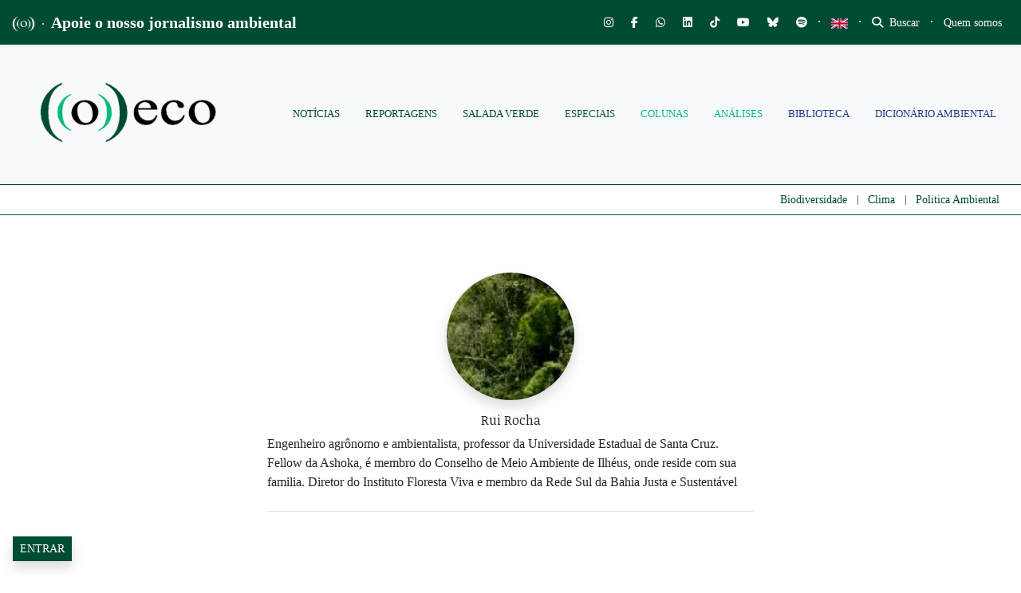

--- FILE ---
content_type: text/html; charset=UTF-8
request_url: https://oeco.org.br/author/rui-rocha/
body_size: 62615
content:
<!DOCTYPE html>
<html lang="pt-BR">
<head>
		
		
	<meta charset="UTF-8">
	<meta http-equiv="X-UA-Compatible" content="IE=edge">
	<meta name="viewport" content="width=device-width, initial-scale=1, shrink-to-fit=no">
	<meta name="mobile-web-app-capable" content="yes">
	<meta name="apple-mobile-web-app-capable" content="yes">
	<meta name="apple-mobile-web-app-title" content="((o))eco - Jornalismo Ambiental">
	<link rel="profile" href="https://gmpg.org/xfn/11">
	<link rel="pingback" href="https://oeco.org.br/xmlrpc.php">
	<meta name='robots' content='index, follow, max-image-preview:large, max-snippet:-1, max-video-preview:-1' />
	<style>img:is([sizes="auto" i], [sizes^="auto," i]) { contain-intrinsic-size: 3000px 1500px }</style>
	<meta name="dlm-version" content="5.1.6">
<!-- Google Tag Manager for WordPress by gtm4wp.com -->
<script data-cfasync="false" data-pagespeed-no-defer>
	var gtm4wp_datalayer_name = "dataLayer";
	var dataLayer = dataLayer || [];

	const gtm4wp_scrollerscript_debugmode         = false;
	const gtm4wp_scrollerscript_callbacktime      = 100;
	const gtm4wp_scrollerscript_readerlocation    = 150;
	const gtm4wp_scrollerscript_contentelementid  = "content";
	const gtm4wp_scrollerscript_scannertime       = 60;
</script>
<!-- End Google Tag Manager for WordPress by gtm4wp.com -->
	<!-- This site is optimized with the Yoast SEO plugin v26.6 - https://yoast.com/wordpress/plugins/seo/ -->
	<title>Rui Rocha, Autor em ((o))eco</title>
	<link rel="canonical" href="https://oeco.org.br/author/rui-rocha/" />
	<meta property="og:locale" content="pt_BR" />
	<meta property="og:type" content="profile" />
	<meta property="og:title" content="Rui Rocha, Autor em ((o))eco" />
	<meta property="og:url" content="https://oeco.org.br/author/rui-rocha/" />
	<meta property="og:site_name" content="((o))eco" />
	<meta property="og:image" content="https://i0.wp.com/oeco.org.br/wp-content/uploads/2009/11/fotinha4.jpg?fit=100%2C100&ssl=1" />
	<meta name="twitter:card" content="summary_large_image" />
	<meta name="twitter:site" content="@o_eco" />
	<script type="application/ld+json" class="yoast-schema-graph">{"@context":"https://schema.org","@graph":[{"@type":"ProfilePage","@id":"https://oeco.org.br/author/rui-rocha/","url":"https://oeco.org.br/author/rui-rocha/","name":"Rui Rocha, Autor em ((o))eco","isPartOf":{"@id":"https://oeco.org.br/#website"},"primaryImageOfPage":{"@id":"https://oeco.org.br/author/rui-rocha/#primaryimage"},"image":{"@id":"https://oeco.org.br/author/rui-rocha/#primaryimage"},"thumbnailUrl":"https://i0.wp.com/oeco.org.br/wp-content/uploads/2010/08/porto_ilheus2_abertura-1.jpg?fit=1152%2C768&ssl=1","breadcrumb":{"@id":"https://oeco.org.br/author/rui-rocha/#breadcrumb"},"inLanguage":"pt-BR","potentialAction":[{"@type":"ReadAction","target":["https://oeco.org.br/author/rui-rocha/"]}]},{"@type":"ImageObject","inLanguage":"pt-BR","@id":"https://oeco.org.br/author/rui-rocha/#primaryimage","url":"https://i0.wp.com/oeco.org.br/wp-content/uploads/2010/08/porto_ilheus2_abertura-1.jpg?fit=1152%2C768&ssl=1","contentUrl":"https://i0.wp.com/oeco.org.br/wp-content/uploads/2010/08/porto_ilheus2_abertura-1.jpg?fit=1152%2C768&ssl=1","width":1152,"height":768,"caption":"Ilhéus. Foto: Rui Rocha."},{"@type":"BreadcrumbList","@id":"https://oeco.org.br/author/rui-rocha/#breadcrumb","itemListElement":[{"@type":"ListItem","position":1,"name":"Início","item":"https://oeco.org.br/"},{"@type":"ListItem","position":2,"name":"Arquivos para Rui Rocha"}]},{"@type":"WebSite","@id":"https://oeco.org.br/#website","url":"https://oeco.org.br/","name":"((o))eco","description":"Jornalismo Ambiental","potentialAction":[{"@type":"SearchAction","target":{"@type":"EntryPoint","urlTemplate":"https://oeco.org.br/?s={search_term_string}"},"query-input":{"@type":"PropertyValueSpecification","valueRequired":true,"valueName":"search_term_string"}}],"inLanguage":"pt-BR"},{"@type":"Person","@id":"https://oeco.org.br/#/schema/person/9dff7d0aa26d3ba6335c6c944447cfca","name":"Rui Rocha","image":{"@type":"ImageObject","inLanguage":"pt-BR","@id":"https://oeco.org.br/#/schema/person/image/1b4b47b6a41ba6d7dbca195a6de11481","url":"https://i0.wp.com/oeco.org.br/wp-content/uploads/2009/11/fotinha4.jpg?resize=96%2C96&ssl=1","contentUrl":"https://i0.wp.com/oeco.org.br/wp-content/uploads/2009/11/fotinha4.jpg?resize=96%2C96&ssl=1","caption":"Rui Rocha"},"description":"Engenheiro agrônomo e ambientalista, professor da Universidade Estadual de Santa Cruz. Fellow da Ashoka, é membro do Conselho de Meio Ambiente de Ilhéus, onde reside com sua familia. Diretor do Instituto Floresta Viva e membro da Rede Sul da Bahia Justa e Sustentável","mainEntityOfPage":{"@id":"https://oeco.org.br/author/rui-rocha/"}}]}</script>
	<!-- / Yoast SEO plugin. -->


<link rel='dns-prefetch' href='//stats.wp.com' />
<link rel='dns-prefetch' href='//use.fontawesome.com' />
<link rel='dns-prefetch' href='//cdn.openshareweb.com' />
<link rel='dns-prefetch' href='//cdn.shareaholic.net' />
<link rel='dns-prefetch' href='//www.shareaholic.net' />
<link rel='dns-prefetch' href='//analytics.shareaholic.com' />
<link rel='dns-prefetch' href='//recs.shareaholic.com' />
<link rel='dns-prefetch' href='//partner.shareaholic.com' />
<link rel='dns-prefetch' href='//v0.wordpress.com' />
<link rel='dns-prefetch' href='//jetpack.wordpress.com' />
<link rel='dns-prefetch' href='//s0.wp.com' />
<link rel='dns-prefetch' href='//public-api.wordpress.com' />
<link rel='dns-prefetch' href='//0.gravatar.com' />
<link rel='dns-prefetch' href='//1.gravatar.com' />
<link rel='dns-prefetch' href='//2.gravatar.com' />
<link rel='preconnect' href='//c0.wp.com' />
<link rel='preconnect' href='//i0.wp.com' />
<link rel="alternate" type="application/rss+xml" title="Feed para ((o))eco &raquo;" href="https://oeco.org.br/feed/" />
<link rel="alternate" type="application/rss+xml" title="Feed de comentários para ((o))eco &raquo;" href="https://oeco.org.br/comments/feed/" />
<link rel="alternate" type="application/rss+xml" title="((o))eco &raquo; Feed dos posts para Rui Rocha" href="https://oeco.org.br/author/rui-rocha/feed/" />
<link rel="alternate" type="application/rss+xml" title="Feed de ((o))eco &raquo; Story" href="https://oeco.org.br/web-stories/feed/"><!-- Shareaholic - https://www.shareaholic.com -->
<link rel='preload' href='//cdn.shareaholic.net/assets/pub/shareaholic.js' as='script'/>
<script data-no-minify='1' data-cfasync='false'>
_SHR_SETTINGS = {"endpoints":{"local_recs_url":"https:\/\/oeco.org.br\/wp-admin\/admin-ajax.php?action=shareaholic_permalink_related","ajax_url":"https:\/\/oeco.org.br\/wp-admin\/admin-ajax.php","share_counts_url":"https:\/\/oeco.org.br\/wp-admin\/admin-ajax.php?action=shareaholic_share_counts_api"},"site_id":"d90c7a6f95bda82aeca84acc1f08d8cd"};
</script>
<script data-no-minify='1' data-cfasync='false' src='//cdn.shareaholic.net/assets/pub/shareaholic.js' data-shr-siteid='d90c7a6f95bda82aeca84acc1f08d8cd' async ></script>

<!-- Shareaholic Content Tags -->
<meta name='shareaholic:site_name' content='((o))eco' />
<meta name='shareaholic:language' content='pt-BR' />
<meta name='shareaholic:article_visibility' content='private' />
<meta name='shareaholic:site_id' content='d90c7a6f95bda82aeca84acc1f08d8cd' />
<meta name='shareaholic:wp_version' content='9.7.13' />

<!-- Shareaholic Content Tags End -->
<style type='text/css' id='kt_global_css_variables'>
:root {
  --oeco-dark-green: #004C33;
  --White: #FFFFFF;
  --GunPowder: #3D405B;
  --Alto: #DCDCDC;
  --black: #000000;
  --Merino: #F4F1DE;
  --Niagara: #08BA82;
}
</style>
<link rel='stylesheet' id='embedpress-css-css' href='https://oeco.org.br/wp-content/plugins/embedpress/assets/css/embedpress.css?ver=1765819648' media='all' />
<link rel='stylesheet' id='embedpress-blocks-style-css' href='https://oeco.org.br/wp-content/plugins/embedpress/assets/css/blocks.build.css?ver=1765819648' media='all' />
<link rel='stylesheet' id='embedpress-lazy-load-css-css' href='https://oeco.org.br/wp-content/plugins/embedpress/assets/css/lazy-load.css?ver=1765819648' media='all' />
<link rel='stylesheet' id='wp-block-library-css' href='https://c0.wp.com/c/6.8.3/wp-includes/css/dist/block-library/style.min.css' media='all' />
<style id='classic-theme-styles-inline-css'>
/*! This file is auto-generated */
.wp-block-button__link{color:#fff;background-color:#32373c;border-radius:9999px;box-shadow:none;text-decoration:none;padding:calc(.667em + 2px) calc(1.333em + 2px);font-size:1.125em}.wp-block-file__button{background:#32373c;color:#fff;text-decoration:none}
</style>
<link rel='stylesheet' id='gutenberg-card-block-style-css' href='https://oeco.org.br/wp-content/plugins/card-block/css/blocks.style.build.css?ver=7813141e514dd35ef4580412b7220d5a' media='all' />
<style id='co-authors-plus-coauthors-style-inline-css'>
.wp-block-co-authors-plus-coauthors.is-layout-flow [class*=wp-block-co-authors-plus]{display:inline}

</style>
<style id='co-authors-plus-avatar-style-inline-css'>
.wp-block-co-authors-plus-avatar :where(img){height:auto;max-width:100%;vertical-align:bottom}.wp-block-co-authors-plus-coauthors.is-layout-flow .wp-block-co-authors-plus-avatar :where(img){vertical-align:middle}.wp-block-co-authors-plus-avatar:is(.alignleft,.alignright){display:table}.wp-block-co-authors-plus-avatar.aligncenter{display:table;margin-inline:auto}

</style>
<style id='co-authors-plus-image-style-inline-css'>
.wp-block-co-authors-plus-image{margin-bottom:0}.wp-block-co-authors-plus-image :where(img){height:auto;max-width:100%;vertical-align:bottom}.wp-block-co-authors-plus-coauthors.is-layout-flow .wp-block-co-authors-plus-image :where(img){vertical-align:middle}.wp-block-co-authors-plus-image:is(.alignfull,.alignwide) :where(img){width:100%}.wp-block-co-authors-plus-image:is(.alignleft,.alignright){display:table}.wp-block-co-authors-plus-image.aligncenter{display:table;margin-inline:auto}

</style>
<link rel='stylesheet' id='wp-components-css' href='https://c0.wp.com/c/6.8.3/wp-includes/css/dist/components/style.min.css' media='all' />
<link rel='stylesheet' id='wp-preferences-css' href='https://c0.wp.com/c/6.8.3/wp-includes/css/dist/preferences/style.min.css' media='all' />
<link rel='stylesheet' id='wp-block-editor-css' href='https://c0.wp.com/c/6.8.3/wp-includes/css/dist/block-editor/style.min.css' media='all' />
<link rel='stylesheet' id='popup-maker-block-library-style-css' href='https://oeco.org.br/wp-content/plugins/popup-maker/dist/packages/block-library-style.css?ver=dbea705cfafe089d65f1' media='all' />
<link rel='stylesheet' id='awb-css' href='https://oeco.org.br/wp-content/plugins/advanced-backgrounds/assets/awb/awb.min.css?ver=1.12.8' media='all' />
<link rel='stylesheet' id='mediaelement-css' href='https://c0.wp.com/c/6.8.3/wp-includes/js/mediaelement/mediaelementplayer-legacy.min.css' media='all' />
<link rel='stylesheet' id='wp-mediaelement-css' href='https://c0.wp.com/c/6.8.3/wp-includes/js/mediaelement/wp-mediaelement.min.css' media='all' />
<style id='jetpack-sharing-buttons-style-inline-css'>
.jetpack-sharing-buttons__services-list{display:flex;flex-direction:row;flex-wrap:wrap;gap:0;list-style-type:none;margin:5px;padding:0}.jetpack-sharing-buttons__services-list.has-small-icon-size{font-size:12px}.jetpack-sharing-buttons__services-list.has-normal-icon-size{font-size:16px}.jetpack-sharing-buttons__services-list.has-large-icon-size{font-size:24px}.jetpack-sharing-buttons__services-list.has-huge-icon-size{font-size:36px}@media print{.jetpack-sharing-buttons__services-list{display:none!important}}.editor-styles-wrapper .wp-block-jetpack-sharing-buttons{gap:0;padding-inline-start:0}ul.jetpack-sharing-buttons__services-list.has-background{padding:1.25em 2.375em}
</style>
<style id='font-awesome-svg-styles-default-inline-css'>
.svg-inline--fa {
  display: inline-block;
  height: 1em;
  overflow: visible;
  vertical-align: -.125em;
}
</style>
<link rel='stylesheet' id='font-awesome-svg-styles-css' href='https://oeco.org.br/wp-content/uploads/font-awesome/v6.7.2/css/svg-with-js.css' media='all' />
<style id='font-awesome-svg-styles-inline-css'>
   .wp-block-font-awesome-icon svg::before,
   .wp-rich-text-font-awesome-icon svg::before {content: unset;}
</style>
<style id='global-styles-inline-css'>
:root{--wp--preset--aspect-ratio--square: 1;--wp--preset--aspect-ratio--4-3: 4/3;--wp--preset--aspect-ratio--3-4: 3/4;--wp--preset--aspect-ratio--3-2: 3/2;--wp--preset--aspect-ratio--2-3: 2/3;--wp--preset--aspect-ratio--16-9: 16/9;--wp--preset--aspect-ratio--9-16: 9/16;--wp--preset--color--black: #000000;--wp--preset--color--cyan-bluish-gray: #abb8c3;--wp--preset--color--white: #ffffff;--wp--preset--color--pale-pink: #f78da7;--wp--preset--color--vivid-red: #cf2e2e;--wp--preset--color--luminous-vivid-orange: #ff6900;--wp--preset--color--luminous-vivid-amber: #fcb900;--wp--preset--color--light-green-cyan: #7bdcb5;--wp--preset--color--vivid-green-cyan: #00d084;--wp--preset--color--pale-cyan-blue: #8ed1fc;--wp--preset--color--vivid-cyan-blue: #0693e3;--wp--preset--color--vivid-purple: #9b51e0;--wp--preset--color--central-palette-1: #004C33;--wp--preset--color--central-palette-2: #FFFFFF;--wp--preset--color--central-palette-3: #3D405B;--wp--preset--color--central-palette-4: #DCDCDC;--wp--preset--color--central-palette-5: #000000;--wp--preset--color--central-palette-6: #F4F1DE;--wp--preset--color--central-palette-7: #08BA82;--wp--preset--gradient--vivid-cyan-blue-to-vivid-purple: linear-gradient(135deg,rgba(6,147,227,1) 0%,rgb(155,81,224) 100%);--wp--preset--gradient--light-green-cyan-to-vivid-green-cyan: linear-gradient(135deg,rgb(122,220,180) 0%,rgb(0,208,130) 100%);--wp--preset--gradient--luminous-vivid-amber-to-luminous-vivid-orange: linear-gradient(135deg,rgba(252,185,0,1) 0%,rgba(255,105,0,1) 100%);--wp--preset--gradient--luminous-vivid-orange-to-vivid-red: linear-gradient(135deg,rgba(255,105,0,1) 0%,rgb(207,46,46) 100%);--wp--preset--gradient--very-light-gray-to-cyan-bluish-gray: linear-gradient(135deg,rgb(238,238,238) 0%,rgb(169,184,195) 100%);--wp--preset--gradient--cool-to-warm-spectrum: linear-gradient(135deg,rgb(74,234,220) 0%,rgb(151,120,209) 20%,rgb(207,42,186) 40%,rgb(238,44,130) 60%,rgb(251,105,98) 80%,rgb(254,248,76) 100%);--wp--preset--gradient--blush-light-purple: linear-gradient(135deg,rgb(255,206,236) 0%,rgb(152,150,240) 100%);--wp--preset--gradient--blush-bordeaux: linear-gradient(135deg,rgb(254,205,165) 0%,rgb(254,45,45) 50%,rgb(107,0,62) 100%);--wp--preset--gradient--luminous-dusk: linear-gradient(135deg,rgb(255,203,112) 0%,rgb(199,81,192) 50%,rgb(65,88,208) 100%);--wp--preset--gradient--pale-ocean: linear-gradient(135deg,rgb(255,245,203) 0%,rgb(182,227,212) 50%,rgb(51,167,181) 100%);--wp--preset--gradient--electric-grass: linear-gradient(135deg,rgb(202,248,128) 0%,rgb(113,206,126) 100%);--wp--preset--gradient--midnight: linear-gradient(135deg,rgb(2,3,129) 0%,rgb(40,116,252) 100%);--wp--preset--font-size--small: 13px;--wp--preset--font-size--medium: 20px;--wp--preset--font-size--large: 36px;--wp--preset--font-size--x-large: 42px;--wp--preset--spacing--20: 0.44rem;--wp--preset--spacing--30: 0.67rem;--wp--preset--spacing--40: 1rem;--wp--preset--spacing--50: 1.5rem;--wp--preset--spacing--60: 2.25rem;--wp--preset--spacing--70: 3.38rem;--wp--preset--spacing--80: 5.06rem;--wp--preset--shadow--natural: 6px 6px 9px rgba(0, 0, 0, 0.2);--wp--preset--shadow--deep: 12px 12px 50px rgba(0, 0, 0, 0.4);--wp--preset--shadow--sharp: 6px 6px 0px rgba(0, 0, 0, 0.2);--wp--preset--shadow--outlined: 6px 6px 0px -3px rgba(255, 255, 255, 1), 6px 6px rgba(0, 0, 0, 1);--wp--preset--shadow--crisp: 6px 6px 0px rgba(0, 0, 0, 1);}:where(.is-layout-flex){gap: 0.5em;}:where(.is-layout-grid){gap: 0.5em;}body .is-layout-flex{display: flex;}.is-layout-flex{flex-wrap: wrap;align-items: center;}.is-layout-flex > :is(*, div){margin: 0;}body .is-layout-grid{display: grid;}.is-layout-grid > :is(*, div){margin: 0;}:where(.wp-block-columns.is-layout-flex){gap: 2em;}:where(.wp-block-columns.is-layout-grid){gap: 2em;}:where(.wp-block-post-template.is-layout-flex){gap: 1.25em;}:where(.wp-block-post-template.is-layout-grid){gap: 1.25em;}.has-black-color{color: var(--wp--preset--color--black) !important;}.has-cyan-bluish-gray-color{color: var(--wp--preset--color--cyan-bluish-gray) !important;}.has-white-color{color: var(--wp--preset--color--white) !important;}.has-pale-pink-color{color: var(--wp--preset--color--pale-pink) !important;}.has-vivid-red-color{color: var(--wp--preset--color--vivid-red) !important;}.has-luminous-vivid-orange-color{color: var(--wp--preset--color--luminous-vivid-orange) !important;}.has-luminous-vivid-amber-color{color: var(--wp--preset--color--luminous-vivid-amber) !important;}.has-light-green-cyan-color{color: var(--wp--preset--color--light-green-cyan) !important;}.has-vivid-green-cyan-color{color: var(--wp--preset--color--vivid-green-cyan) !important;}.has-pale-cyan-blue-color{color: var(--wp--preset--color--pale-cyan-blue) !important;}.has-vivid-cyan-blue-color{color: var(--wp--preset--color--vivid-cyan-blue) !important;}.has-vivid-purple-color{color: var(--wp--preset--color--vivid-purple) !important;}.has-black-background-color{background-color: var(--wp--preset--color--black) !important;}.has-cyan-bluish-gray-background-color{background-color: var(--wp--preset--color--cyan-bluish-gray) !important;}.has-white-background-color{background-color: var(--wp--preset--color--white) !important;}.has-pale-pink-background-color{background-color: var(--wp--preset--color--pale-pink) !important;}.has-vivid-red-background-color{background-color: var(--wp--preset--color--vivid-red) !important;}.has-luminous-vivid-orange-background-color{background-color: var(--wp--preset--color--luminous-vivid-orange) !important;}.has-luminous-vivid-amber-background-color{background-color: var(--wp--preset--color--luminous-vivid-amber) !important;}.has-light-green-cyan-background-color{background-color: var(--wp--preset--color--light-green-cyan) !important;}.has-vivid-green-cyan-background-color{background-color: var(--wp--preset--color--vivid-green-cyan) !important;}.has-pale-cyan-blue-background-color{background-color: var(--wp--preset--color--pale-cyan-blue) !important;}.has-vivid-cyan-blue-background-color{background-color: var(--wp--preset--color--vivid-cyan-blue) !important;}.has-vivid-purple-background-color{background-color: var(--wp--preset--color--vivid-purple) !important;}.has-black-border-color{border-color: var(--wp--preset--color--black) !important;}.has-cyan-bluish-gray-border-color{border-color: var(--wp--preset--color--cyan-bluish-gray) !important;}.has-white-border-color{border-color: var(--wp--preset--color--white) !important;}.has-pale-pink-border-color{border-color: var(--wp--preset--color--pale-pink) !important;}.has-vivid-red-border-color{border-color: var(--wp--preset--color--vivid-red) !important;}.has-luminous-vivid-orange-border-color{border-color: var(--wp--preset--color--luminous-vivid-orange) !important;}.has-luminous-vivid-amber-border-color{border-color: var(--wp--preset--color--luminous-vivid-amber) !important;}.has-light-green-cyan-border-color{border-color: var(--wp--preset--color--light-green-cyan) !important;}.has-vivid-green-cyan-border-color{border-color: var(--wp--preset--color--vivid-green-cyan) !important;}.has-pale-cyan-blue-border-color{border-color: var(--wp--preset--color--pale-cyan-blue) !important;}.has-vivid-cyan-blue-border-color{border-color: var(--wp--preset--color--vivid-cyan-blue) !important;}.has-vivid-purple-border-color{border-color: var(--wp--preset--color--vivid-purple) !important;}.has-vivid-cyan-blue-to-vivid-purple-gradient-background{background: var(--wp--preset--gradient--vivid-cyan-blue-to-vivid-purple) !important;}.has-light-green-cyan-to-vivid-green-cyan-gradient-background{background: var(--wp--preset--gradient--light-green-cyan-to-vivid-green-cyan) !important;}.has-luminous-vivid-amber-to-luminous-vivid-orange-gradient-background{background: var(--wp--preset--gradient--luminous-vivid-amber-to-luminous-vivid-orange) !important;}.has-luminous-vivid-orange-to-vivid-red-gradient-background{background: var(--wp--preset--gradient--luminous-vivid-orange-to-vivid-red) !important;}.has-very-light-gray-to-cyan-bluish-gray-gradient-background{background: var(--wp--preset--gradient--very-light-gray-to-cyan-bluish-gray) !important;}.has-cool-to-warm-spectrum-gradient-background{background: var(--wp--preset--gradient--cool-to-warm-spectrum) !important;}.has-blush-light-purple-gradient-background{background: var(--wp--preset--gradient--blush-light-purple) !important;}.has-blush-bordeaux-gradient-background{background: var(--wp--preset--gradient--blush-bordeaux) !important;}.has-luminous-dusk-gradient-background{background: var(--wp--preset--gradient--luminous-dusk) !important;}.has-pale-ocean-gradient-background{background: var(--wp--preset--gradient--pale-ocean) !important;}.has-electric-grass-gradient-background{background: var(--wp--preset--gradient--electric-grass) !important;}.has-midnight-gradient-background{background: var(--wp--preset--gradient--midnight) !important;}.has-small-font-size{font-size: var(--wp--preset--font-size--small) !important;}.has-medium-font-size{font-size: var(--wp--preset--font-size--medium) !important;}.has-large-font-size{font-size: var(--wp--preset--font-size--large) !important;}.has-x-large-font-size{font-size: var(--wp--preset--font-size--x-large) !important;}
:where(.wp-block-post-template.is-layout-flex){gap: 1.25em;}:where(.wp-block-post-template.is-layout-grid){gap: 1.25em;}
:where(.wp-block-columns.is-layout-flex){gap: 2em;}:where(.wp-block-columns.is-layout-grid){gap: 2em;}
:root :where(.wp-block-pullquote){font-size: 1.5em;line-height: 1.6;}
</style>
<link rel='stylesheet' id='modal-window-css' href='https://oeco.org.br/wp-content/plugins/modal-window/public/assets/css/modal.min.css?ver=6.2.3' media='all' />
<link rel='stylesheet' id='ppress-frontend-css' href='https://oeco.org.br/wp-content/plugins/wp-user-avatar/assets/css/frontend.min.css?ver=4.16.8' media='all' />
<link rel='stylesheet' id='ppress-flatpickr-css' href='https://oeco.org.br/wp-content/plugins/wp-user-avatar/assets/flatpickr/flatpickr.min.css?ver=4.16.8' media='all' />
<link rel='stylesheet' id='ppress-select2-css' href='https://oeco.org.br/wp-content/plugins/wp-user-avatar/assets/select2/select2.min.css?ver=7813141e514dd35ef4580412b7220d5a' media='all' />
<link rel='stylesheet' id='oeco-main-styles-css' href='https://oeco.org.br/wp-content/themes/oeco-bs/css/main.css?ver=1615753153' media='all' />
<link rel='stylesheet' id='oeco-custom-styles-css' href='https://oeco.org.br/wp-content/themes/oeco-bs/css/custom.css?ver=1762800144' media='all' />
<link rel='stylesheet' id='font-awesome-official-css' href='https://use.fontawesome.com/releases/v6.7.2/css/all.css' media='all' integrity="sha384-nRgPTkuX86pH8yjPJUAFuASXQSSl2/bBUiNV47vSYpKFxHJhbcrGnmlYpYJMeD7a" crossorigin="anonymous" />
<link rel='stylesheet' id='popup-maker-site-css' href='https://oeco.org.br/wp-content/plugins/popup-maker/dist/assets/site.css?ver=1.21.5' media='all' />
<style id='popup-maker-site-inline-css'>
/* Popup Google Fonts */
@import url('//fonts.googleapis.com/css?family=Montserrat:100');

/* Popup Theme 180554: Cores ((o))eco */
.pum-theme-180554, .pum-theme-cores-oeco { background-color: rgba( 0, 76, 51, 0.85 ) } 
.pum-theme-180554 .pum-container, .pum-theme-cores-oeco .pum-container { padding: 18px; border-radius: 0px; border: 1px none #000000; box-shadow: 10px 8px 0px -3px rgba( 8, 186, 130, 1.00 ); background-color: rgba( 244, 241, 222, 1.00 ) } 
.pum-theme-180554 .pum-title, .pum-theme-cores-oeco .pum-title { color: #004c33; text-align: left; text-shadow: 0px 0px 0px rgba( 2, 2, 2, 0.23 ); font-family: inherit; font-weight: 400; font-size: 32px; line-height: 36px } 
.pum-theme-180554 .pum-content, .pum-theme-cores-oeco .pum-content { color: #004c33; font-family: inherit; font-weight: 400 } 
.pum-theme-180554 .pum-content + .pum-close, .pum-theme-cores-oeco .pum-content + .pum-close { position: absolute; height: auto; width: auto; left: auto; right: 0px; bottom: auto; top: 0px; padding: 6px; color: #ffffff; font-family: inherit; font-weight: 600; font-size: 8px; line-height: 36px; border: 1px none #ffffff; border-radius: 1px; box-shadow: 1px 1px 3px 0px rgba( 2, 2, 2, 0.17 ); text-shadow: 0px 0px 0px rgba( 0, 0, 0, 0.23 ); background-color: rgba( 8, 186, 130, 1.00 ) } 

/* Popup Theme 135245: Light Box */
.pum-theme-135245, .pum-theme-lightbox { background-color: rgba( 0, 0, 0, 0.60 ) } 
.pum-theme-135245 .pum-container, .pum-theme-lightbox .pum-container { padding: 30px; border-radius: 1px; border: 1px solid #000000; box-shadow: 0px 0px 30px 0px rgba( 2, 2, 2, 1.00 ); background-color: rgba( 255, 255, 255, 1.00 ) } 
.pum-theme-135245 .pum-title, .pum-theme-lightbox .pum-title { color: #000000; text-align: left; text-shadow: 0px 0px 0px rgba( 2, 2, 2, 0.23 ); font-family: inherit; font-weight: 100; font-size: 32px; line-height: 36px } 
.pum-theme-135245 .pum-content, .pum-theme-lightbox .pum-content { color: #000000; font-family: inherit; font-weight: 100 } 
.pum-theme-135245 .pum-content + .pum-close, .pum-theme-lightbox .pum-content + .pum-close { position: absolute; height: 20px; width: 20px; left: 50%; right: auto; bottom: auto; top: 20px; padding: 0px; color: #ffffff; font-family: Arial; font-weight: 100; font-size: 12px; line-height: 12px; border: 2px solid #ffffff; border-radius: 17px; box-shadow: 0px 0px 15px 1px rgba( 2, 2, 2, 0.75 ); text-shadow: 0px 0px 0px rgba( 0, 0, 0, 0.23 ); background-color: rgba( 0, 0, 0, 1.00 ); transform: translateX(-50%) } 

/* Popup Theme 135244: Default Theme */
.pum-theme-135244, .pum-theme-default-theme { background-color: rgba( 255, 255, 255, 1.00 ) } 
.pum-theme-135244 .pum-container, .pum-theme-default-theme .pum-container { padding: 30px; border-radius: 0px; border: 1px none #000000; box-shadow: 1px 1px 3px 0px rgba( 2, 2, 2, 0.23 ); background-color: rgba( 249, 249, 249, 1.00 ) } 
.pum-theme-135244 .pum-title, .pum-theme-default-theme .pum-title { color: #000000; text-align: left; text-shadow: 0px 0px 0px rgba( 2, 2, 2, 0.23 ); font-family: inherit; font-weight: 400; font-size: 32px; line-height: 36px } 
.pum-theme-135244 .pum-content, .pum-theme-default-theme .pum-content { color: #8c8c8c; font-family: inherit; font-weight: 100 } 
.pum-theme-135244 .pum-content + .pum-close, .pum-theme-default-theme .pum-content + .pum-close { position: absolute; height: auto; width: auto; left: 0px; right: auto; bottom: auto; top: 50%; padding: 8px; color: #ffffff; font-family: inherit; font-weight: 400; font-size: 12px; line-height: 36px; border: 1px none #ffffff; border-radius: 0px; box-shadow: 1px 1px 3px 0px rgba( 2, 2, 2, 0.23 ); text-shadow: 0px 0px 0px rgba( 0, 0, 0, 0.23 ); background-color: rgba( 0, 183, 205, 1.00 ); transform: translate(0, -50%) } 

/* Popup Theme 135251: Content Only - For use with page builders or block editor */
.pum-theme-135251, .pum-theme-content-only { background-color: rgba( 0, 0, 0, 0.70 ) } 
.pum-theme-135251 .pum-container, .pum-theme-content-only .pum-container { padding: 0px; border-radius: 0px; border: 1px none #000000; box-shadow: 0px 0px 0px 0px rgba( 2, 2, 2, 0.00 ) } 
.pum-theme-135251 .pum-title, .pum-theme-content-only .pum-title { color: #000000; text-align: left; text-shadow: 0px 0px 0px rgba( 2, 2, 2, 0.23 ); font-family: inherit; font-weight: 400; font-size: 32px; line-height: 36px } 
.pum-theme-135251 .pum-content, .pum-theme-content-only .pum-content { color: #8c8c8c; font-family: inherit; font-weight: 400 } 
.pum-theme-135251 .pum-content + .pum-close, .pum-theme-content-only .pum-content + .pum-close { position: absolute; height: 18px; width: 18px; left: auto; right: 7px; bottom: auto; top: 7px; padding: 0px; color: #000000; font-family: inherit; font-weight: 700; font-size: 20px; line-height: 20px; border: 1px none #ffffff; border-radius: 15px; box-shadow: 0px 0px 0px 0px rgba( 2, 2, 2, 0.00 ); text-shadow: 0px 0px 0px rgba( 0, 0, 0, 0.00 ); background-color: rgba( 255, 255, 255, 0.00 ) } 

/* Popup Theme 135250: Floating Bar - Soft Blue */
.pum-theme-135250, .pum-theme-floating-bar { background-color: rgba( 255, 255, 255, 0.00 ) } 
.pum-theme-135250 .pum-container, .pum-theme-floating-bar .pum-container { padding: 8px; border-radius: 0px; border: 1px none #000000; box-shadow: 1px 1px 3px 0px rgba( 2, 2, 2, 0.23 ); background-color: rgba( 238, 246, 252, 1.00 ) } 
.pum-theme-135250 .pum-title, .pum-theme-floating-bar .pum-title { color: #505050; text-align: left; text-shadow: 0px 0px 0px rgba( 2, 2, 2, 0.23 ); font-family: inherit; font-weight: 400; font-size: 32px; line-height: 36px } 
.pum-theme-135250 .pum-content, .pum-theme-floating-bar .pum-content { color: #505050; font-family: inherit; font-weight: 400 } 
.pum-theme-135250 .pum-content + .pum-close, .pum-theme-floating-bar .pum-content + .pum-close { position: absolute; height: 18px; width: 18px; left: auto; right: 5px; bottom: auto; top: 50%; padding: 0px; color: #505050; font-family: Sans-Serif; font-weight: 700; font-size: 15px; line-height: 18px; border: 1px solid #505050; border-radius: 15px; box-shadow: 0px 0px 0px 0px rgba( 2, 2, 2, 0.00 ); text-shadow: 0px 0px 0px rgba( 0, 0, 0, 0.00 ); background-color: rgba( 255, 255, 255, 0.00 ); transform: translate(0, -50%) } 

/* Popup Theme 135249: Framed Border */
.pum-theme-135249, .pum-theme-framed-border { background-color: rgba( 255, 255, 255, 0.50 ) } 
.pum-theme-135249 .pum-container, .pum-theme-framed-border .pum-container { padding: 18px; border-radius: 0px; border: 20px outset #dd3333; box-shadow: 1px 1px 3px 0px rgba( 2, 2, 2, 0.97 ) inset; background-color: rgba( 255, 251, 239, 1.00 ) } 
.pum-theme-135249 .pum-title, .pum-theme-framed-border .pum-title { color: #000000; text-align: left; text-shadow: 0px 0px 0px rgba( 2, 2, 2, 0.23 ); font-family: inherit; font-weight: 100; font-size: 32px; line-height: 36px } 
.pum-theme-135249 .pum-content, .pum-theme-framed-border .pum-content { color: #2d2d2d; font-family: inherit; font-weight: 100 } 
.pum-theme-135249 .pum-content + .pum-close, .pum-theme-framed-border .pum-content + .pum-close { position: absolute; height: 20px; width: 20px; left: auto; right: -20px; bottom: auto; top: -20px; padding: 0px; color: #ffffff; font-family: Tahoma; font-weight: 700; font-size: 16px; line-height: 18px; border: 1px none #ffffff; border-radius: 0px; box-shadow: 0px 0px 0px 0px rgba( 2, 2, 2, 0.23 ); text-shadow: 0px 0px 0px rgba( 0, 0, 0, 0.23 ); background-color: rgba( 0, 0, 0, 0.55 ) } 

/* Popup Theme 135248: Cutting Edge */
.pum-theme-135248, .pum-theme-cutting-edge { background-color: rgba( 0, 0, 0, 0.50 ) } 
.pum-theme-135248 .pum-container, .pum-theme-cutting-edge .pum-container { padding: 18px; border-radius: 0px; border: 1px none #000000; box-shadow: 0px 10px 25px 0px rgba( 2, 2, 2, 0.50 ); background-color: rgba( 30, 115, 190, 1.00 ) } 
.pum-theme-135248 .pum-title, .pum-theme-cutting-edge .pum-title { color: #ffffff; text-align: left; text-shadow: 0px 0px 0px rgba( 2, 2, 2, 0.23 ); font-family: Sans-Serif; font-weight: 100; font-size: 26px; line-height: 28px } 
.pum-theme-135248 .pum-content, .pum-theme-cutting-edge .pum-content { color: #ffffff; font-family: inherit; font-weight: 100 } 
.pum-theme-135248 .pum-content + .pum-close, .pum-theme-cutting-edge .pum-content + .pum-close { position: absolute; height: 24px; width: 24px; left: auto; right: 0px; bottom: auto; top: 0px; padding: 0px; color: #1e73be; font-family: Times New Roman; font-weight: 100; font-size: 32px; line-height: 24px; border: 1px none #ffffff; border-radius: 0px; box-shadow: -1px 1px 1px 0px rgba( 2, 2, 2, 0.10 ); text-shadow: -1px 1px 1px rgba( 0, 0, 0, 0.10 ); background-color: rgba( 238, 238, 34, 1.00 ) } 

/* Popup Theme 135247: Hello Box */
.pum-theme-135247, .pum-theme-hello-box { background-color: rgba( 0, 0, 0, 0.75 ) } 
.pum-theme-135247 .pum-container, .pum-theme-hello-box .pum-container { padding: 30px; border-radius: 80px; border: 14px solid #81d742; box-shadow: 0px 0px 0px 0px rgba( 2, 2, 2, 0.00 ); background-color: rgba( 255, 255, 255, 1.00 ) } 
.pum-theme-135247 .pum-title, .pum-theme-hello-box .pum-title { color: #2d2d2d; text-align: left; text-shadow: 0px 0px 0px rgba( 2, 2, 2, 0.23 ); font-family: Montserrat; font-weight: 100; font-size: 32px; line-height: 36px } 
.pum-theme-135247 .pum-content, .pum-theme-hello-box .pum-content { color: #2d2d2d; font-family: inherit; font-weight: 100 } 
.pum-theme-135247 .pum-content + .pum-close, .pum-theme-hello-box .pum-content + .pum-close { position: absolute; height: auto; width: auto; left: auto; right: -30px; bottom: auto; top: -30px; padding: 0px; color: #2d2d2d; font-family: Times New Roman; font-weight: 100; font-size: 32px; line-height: 28px; border: 1px none #ffffff; border-radius: 28px; box-shadow: 0px 0px 0px 0px rgba( 2, 2, 2, 0.23 ); text-shadow: 0px 0px 0px rgba( 0, 0, 0, 0.23 ); background-color: rgba( 255, 255, 255, 1.00 ) } 

/* Popup Theme 135246: Enterprise Blue */
.pum-theme-135246, .pum-theme-enterprise-blue { background-color: rgba( 0, 0, 0, 0.70 ) } 
.pum-theme-135246 .pum-container, .pum-theme-enterprise-blue .pum-container { padding: 28px; border-radius: 5px; border: 1px none #000000; box-shadow: 0px 10px 25px 4px rgba( 2, 2, 2, 0.50 ); background-color: rgba( 255, 255, 255, 1.00 ) } 
.pum-theme-135246 .pum-title, .pum-theme-enterprise-blue .pum-title { color: #315b7c; text-align: left; text-shadow: 0px 0px 0px rgba( 2, 2, 2, 0.23 ); font-family: inherit; font-weight: 100; font-size: 34px; line-height: 36px } 
.pum-theme-135246 .pum-content, .pum-theme-enterprise-blue .pum-content { color: #2d2d2d; font-family: inherit; font-weight: 100 } 
.pum-theme-135246 .pum-content + .pum-close, .pum-theme-enterprise-blue .pum-content + .pum-close { position: absolute; height: 28px; width: 28px; left: auto; right: 8px; bottom: auto; top: 8px; padding: 4px; color: #ffffff; font-family: Times New Roman; font-weight: 100; font-size: 20px; line-height: 20px; border: 1px none #ffffff; border-radius: 42px; box-shadow: 0px 0px 0px 0px rgba( 2, 2, 2, 0.23 ); text-shadow: 0px 0px 0px rgba( 0, 0, 0, 0.23 ); background-color: rgba( 49, 91, 124, 1.00 ) } 

#pum-142553 {z-index: 1999999999}

</style>
<style id='block-visibility-screen-size-styles-inline-css'>
/* Large screens (desktops, 992px and up) */
@media ( min-width: 992px ) {
	.block-visibility-hide-large-screen {
		display: none !important;
	}
}

/* Medium screens (tablets, between 768px and 992px) */
@media ( min-width: 768px ) and ( max-width: 991.98px ) {
	.block-visibility-hide-medium-screen {
		display: none !important;
	}
}

/* Small screens (mobile devices, less than 768px) */
@media ( max-width: 767.98px ) {
	.block-visibility-hide-small-screen {
		display: none !important;
	}
}
</style>
<link rel='stylesheet' id='font-awesome-official-v4shim-css' href='https://use.fontawesome.com/releases/v6.7.2/css/v4-shims.css' media='all' integrity="sha384-npPMK6zwqNmU3qyCCxEcWJkLBNYxEFM1nGgSoAWuCCXqVVz0cvwKEMfyTNkOxM2N" crossorigin="anonymous" />
<script src="https://c0.wp.com/c/6.8.3/wp-includes/js/jquery/jquery.min.js" id="jquery-core-js"></script>
<script src="https://c0.wp.com/c/6.8.3/wp-includes/js/jquery/jquery-migrate.min.js" id="jquery-migrate-js"></script>
<script src="https://oeco.org.br/wp-content/plugins/wp-user-avatar/assets/flatpickr/flatpickr.min.js?ver=4.16.8" id="ppress-flatpickr-js"></script>
<script src="https://oeco.org.br/wp-content/plugins/wp-user-avatar/assets/select2/select2.min.js?ver=4.16.8" id="ppress-select2-js"></script>
<script src="https://oeco.org.br/wp-content/plugins/duracelltomi-google-tag-manager/dist/js/analytics-talk-content-tracking.js?ver=1.22.3" id="gtm4wp-scroll-tracking-js"></script>
<link rel="https://api.w.org/" href="https://oeco.org.br/wp-json/" /><link rel="alternate" title="JSON" type="application/json" href="https://oeco.org.br/wp-json/wp/v2/users/1813" /><link rel="EditURI" type="application/rsd+xml" title="RSD" href="https://oeco.org.br/xmlrpc.php?rsd" />

  <script src="https://cdn.onesignal.com/sdks/web/v16/OneSignalSDK.page.js" defer></script>
  <script>
          window.OneSignalDeferred = window.OneSignalDeferred || [];
          OneSignalDeferred.push(async function(OneSignal) {
            await OneSignal.init({
              appId: "05eacc0b-b0bb-4f45-a73c-da6382ea5226",
              serviceWorkerOverrideForTypical: true,
              path: "https://oeco.org.br/wp-content/plugins/onesignal-free-web-push-notifications/sdk_files/",
              serviceWorkerParam: { scope: "/wp-content/plugins/onesignal-free-web-push-notifications/sdk_files/push/onesignal/" },
              serviceWorkerPath: "OneSignalSDKWorker.js",
            });
          });

          // Unregister the legacy OneSignal service worker to prevent scope conflicts
          if (navigator.serviceWorker) {
            navigator.serviceWorker.getRegistrations().then((registrations) => {
              // Iterate through all registered service workers
              registrations.forEach((registration) => {
                // Check the script URL to identify the specific service worker
                if (registration.active && registration.active.scriptURL.includes('OneSignalSDKWorker.js.php')) {
                  // Unregister the service worker
                  registration.unregister().then((success) => {
                    if (success) {
                      console.log('OneSignalSW: Successfully unregistered:', registration.active.scriptURL);
                    } else {
                      console.log('OneSignalSW: Failed to unregister:', registration.active.scriptURL);
                    }
                  });
                }
              });
            }).catch((error) => {
              console.error('Error fetching service worker registrations:', error);
            });
        }
        </script>
	<style>img#wpstats{display:none}</style>
		
<!-- Google Tag Manager for WordPress by gtm4wp.com -->
<!-- GTM Container placement set to footer -->
<script data-cfasync="false" data-pagespeed-no-defer>
	var dataLayer_content = {"pagePostType":"post","pagePostType2":"author-post","pagePostAuthor":"Rui Rocha"};
	dataLayer.push( dataLayer_content );
</script>
<script data-cfasync="false" data-pagespeed-no-defer>
(function(w,d,s,l,i){w[l]=w[l]||[];w[l].push({'gtm.start':
new Date().getTime(),event:'gtm.js'});var f=d.getElementsByTagName(s)[0],
j=d.createElement(s),dl=l!='dataLayer'?'&l='+l:'';j.async=true;j.src=
'//www.googletagmanager.com/gtm.js?id='+i+dl;f.parentNode.insertBefore(j,f);
})(window,document,'script','dataLayer','GTM-565JD33');
</script>
<!-- End Google Tag Manager for WordPress by gtm4wp.com --><meta name="mobile-web-app-capable" content="yes">
<meta name="apple-mobile-web-app-capable" content="yes">
<meta name="apple-mobile-web-app-title" content="((o))eco - Jornalismo Ambiental">
<link rel="icon" href="https://i0.wp.com/oeco.org.br/wp-content/uploads/2015/09/cropped-oeco-icon1.png?fit=32%2C32&#038;ssl=1" sizes="32x32" />
<link rel="icon" href="https://i0.wp.com/oeco.org.br/wp-content/uploads/2015/09/cropped-oeco-icon1.png?fit=192%2C192&#038;ssl=1" sizes="192x192" />
<link rel="apple-touch-icon" href="https://i0.wp.com/oeco.org.br/wp-content/uploads/2015/09/cropped-oeco-icon1.png?fit=180%2C180&#038;ssl=1" />
<meta name="msapplication-TileImage" content="https://i0.wp.com/oeco.org.br/wp-content/uploads/2015/09/cropped-oeco-icon1.png?fit=270%2C270&#038;ssl=1" />
<style id="kt_central_palette_gutenberg_css" type="text/css">.has-central-palette-1-color{color:#004C33 !important}.has-central-palette-1-background-color{background-color:#004C33 !important}.has-central-palette-2-color{color:#FFFFFF !important}.has-central-palette-2-background-color{background-color:#FFFFFF !important}.has-central-palette-3-color{color:#3D405B !important}.has-central-palette-3-background-color{background-color:#3D405B !important}.has-central-palette-4-color{color:#DCDCDC !important}.has-central-palette-4-background-color{background-color:#DCDCDC !important}.has-central-palette-5-color{color:#000000 !important}.has-central-palette-5-background-color{background-color:#000000 !important}.has-central-palette-6-color{color:#F4F1DE !important}.has-central-palette-6-background-color{background-color:#F4F1DE !important}.has-central-palette-7-color{color:#08BA82 !important}.has-central-palette-7-background-color{background-color:#08BA82 !important}
</style>
<style>
.ai-viewports                 {--ai: 1;}
.ai-viewport-3                { display: none !important;}
.ai-viewport-2                { display: none !important;}
.ai-viewport-1                { display: inherit !important;}
.ai-viewport-0                { display: none !important;}
@media (min-width: 768px) and (max-width: 979px) {
.ai-viewport-1                { display: none !important;}
.ai-viewport-2                { display: inherit !important;}
}
@media (max-width: 767px) {
.ai-viewport-1                { display: none !important;}
.ai-viewport-3                { display: inherit !important;}
}
</style>
	
	<link rel="preconnect" href="https://fonts.gstatic.com"> 
	<style id="" media="all">/* vietnamese */
@font-face {
  font-family: 'Noticia Text';
  font-style: italic;
  font-weight: 400;
  font-display: swap;
  src: url(/fonts.gstatic.com/s/noticiatext/v16/VuJodNDF2Yv9qppOePKYRP12YwtVn07_pjjsQdA.woff2) format('woff2');
  unicode-range: U+0102-0103, U+0110-0111, U+0128-0129, U+0168-0169, U+01A0-01A1, U+01AF-01B0, U+0300-0301, U+0303-0304, U+0308-0309, U+0323, U+0329, U+1EA0-1EF9, U+20AB;
}
/* latin-ext */
@font-face {
  font-family: 'Noticia Text';
  font-style: italic;
  font-weight: 400;
  font-display: swap;
  src: url(/fonts.gstatic.com/s/noticiatext/v16/VuJodNDF2Yv9qppOePKYRP12YwtUn07_pjjsQdA.woff2) format('woff2');
  unicode-range: U+0100-02BA, U+02BD-02C5, U+02C7-02CC, U+02CE-02D7, U+02DD-02FF, U+0304, U+0308, U+0329, U+1D00-1DBF, U+1E00-1E9F, U+1EF2-1EFF, U+2020, U+20A0-20AB, U+20AD-20C0, U+2113, U+2C60-2C7F, U+A720-A7FF;
}
/* latin */
@font-face {
  font-family: 'Noticia Text';
  font-style: italic;
  font-weight: 400;
  font-display: swap;
  src: url(/fonts.gstatic.com/s/noticiatext/v16/VuJodNDF2Yv9qppOePKYRP12Ywtan07_pjjs.woff2) format('woff2');
  unicode-range: U+0000-00FF, U+0131, U+0152-0153, U+02BB-02BC, U+02C6, U+02DA, U+02DC, U+0304, U+0308, U+0329, U+2000-206F, U+20AC, U+2122, U+2191, U+2193, U+2212, U+2215, U+FEFF, U+FFFD;
}
/* vietnamese */
@font-face {
  font-family: 'Noticia Text';
  font-style: italic;
  font-weight: 700;
  font-display: swap;
  src: url(/fonts.gstatic.com/s/noticiatext/v16/VuJrdNDF2Yv9qppOePKYRP12YwPhulvdhDXGe9nyfeU.woff2) format('woff2');
  unicode-range: U+0102-0103, U+0110-0111, U+0128-0129, U+0168-0169, U+01A0-01A1, U+01AF-01B0, U+0300-0301, U+0303-0304, U+0308-0309, U+0323, U+0329, U+1EA0-1EF9, U+20AB;
}
/* latin-ext */
@font-face {
  font-family: 'Noticia Text';
  font-style: italic;
  font-weight: 700;
  font-display: swap;
  src: url(/fonts.gstatic.com/s/noticiatext/v16/VuJrdNDF2Yv9qppOePKYRP12YwPhulvchDXGe9nyfeU.woff2) format('woff2');
  unicode-range: U+0100-02BA, U+02BD-02C5, U+02C7-02CC, U+02CE-02D7, U+02DD-02FF, U+0304, U+0308, U+0329, U+1D00-1DBF, U+1E00-1E9F, U+1EF2-1EFF, U+2020, U+20A0-20AB, U+20AD-20C0, U+2113, U+2C60-2C7F, U+A720-A7FF;
}
/* latin */
@font-face {
  font-family: 'Noticia Text';
  font-style: italic;
  font-weight: 700;
  font-display: swap;
  src: url(/fonts.gstatic.com/s/noticiatext/v16/VuJrdNDF2Yv9qppOePKYRP12YwPhulvShDXGe9ny.woff2) format('woff2');
  unicode-range: U+0000-00FF, U+0131, U+0152-0153, U+02BB-02BC, U+02C6, U+02DA, U+02DC, U+0304, U+0308, U+0329, U+2000-206F, U+20AC, U+2122, U+2191, U+2193, U+2212, U+2215, U+FEFF, U+FFFD;
}
/* vietnamese */
@font-face {
  font-family: 'Noticia Text';
  font-style: normal;
  font-weight: 400;
  font-display: swap;
  src: url(/fonts.gstatic.com/s/noticiatext/v16/VuJ2dNDF2Yv9qppOePKYRP12aTtYlUndpAjt.woff2) format('woff2');
  unicode-range: U+0102-0103, U+0110-0111, U+0128-0129, U+0168-0169, U+01A0-01A1, U+01AF-01B0, U+0300-0301, U+0303-0304, U+0308-0309, U+0323, U+0329, U+1EA0-1EF9, U+20AB;
}
/* latin-ext */
@font-face {
  font-family: 'Noticia Text';
  font-style: normal;
  font-weight: 400;
  font-display: swap;
  src: url(/fonts.gstatic.com/s/noticiatext/v16/VuJ2dNDF2Yv9qppOePKYRP12aDtYlUndpAjt.woff2) format('woff2');
  unicode-range: U+0100-02BA, U+02BD-02C5, U+02C7-02CC, U+02CE-02D7, U+02DD-02FF, U+0304, U+0308, U+0329, U+1D00-1DBF, U+1E00-1E9F, U+1EF2-1EFF, U+2020, U+20A0-20AB, U+20AD-20C0, U+2113, U+2C60-2C7F, U+A720-A7FF;
}
/* latin */
@font-face {
  font-family: 'Noticia Text';
  font-style: normal;
  font-weight: 400;
  font-display: swap;
  src: url(/fonts.gstatic.com/s/noticiatext/v16/VuJ2dNDF2Yv9qppOePKYRP12ZjtYlUndpA.woff2) format('woff2');
  unicode-range: U+0000-00FF, U+0131, U+0152-0153, U+02BB-02BC, U+02C6, U+02DA, U+02DC, U+0304, U+0308, U+0329, U+2000-206F, U+20AC, U+2122, U+2191, U+2193, U+2212, U+2215, U+FEFF, U+FFFD;
}
/* vietnamese */
@font-face {
  font-family: 'Noticia Text';
  font-style: normal;
  font-weight: 700;
  font-display: swap;
  src: url(/fonts.gstatic.com/s/noticiatext/v16/VuJpdNDF2Yv9qppOePKYRP1-3R5Nt2vQjjLkeenz.woff2) format('woff2');
  unicode-range: U+0102-0103, U+0110-0111, U+0128-0129, U+0168-0169, U+01A0-01A1, U+01AF-01B0, U+0300-0301, U+0303-0304, U+0308-0309, U+0323, U+0329, U+1EA0-1EF9, U+20AB;
}
/* latin-ext */
@font-face {
  font-family: 'Noticia Text';
  font-style: normal;
  font-weight: 700;
  font-display: swap;
  src: url(/fonts.gstatic.com/s/noticiatext/v16/VuJpdNDF2Yv9qppOePKYRP1-3R5NtmvQjjLkeenz.woff2) format('woff2');
  unicode-range: U+0100-02BA, U+02BD-02C5, U+02C7-02CC, U+02CE-02D7, U+02DD-02FF, U+0304, U+0308, U+0329, U+1D00-1DBF, U+1E00-1E9F, U+1EF2-1EFF, U+2020, U+20A0-20AB, U+20AD-20C0, U+2113, U+2C60-2C7F, U+A720-A7FF;
}
/* latin */
@font-face {
  font-family: 'Noticia Text';
  font-style: normal;
  font-weight: 700;
  font-display: swap;
  src: url(/fonts.gstatic.com/s/noticiatext/v16/VuJpdNDF2Yv9qppOePKYRP1-3R5NuGvQjjLkeQ.woff2) format('woff2');
  unicode-range: U+0000-00FF, U+0131, U+0152-0153, U+02BB-02BC, U+02C6, U+02DA, U+02DC, U+0304, U+0308, U+0329, U+2000-206F, U+20AC, U+2122, U+2191, U+2193, U+2212, U+2215, U+FEFF, U+FFFD;
}
/* cyrillic-ext */
@font-face {
  font-family: 'Roboto';
  font-style: normal;
  font-weight: 400;
  font-stretch: 100%;
  font-display: swap;
  src: url(/fonts.gstatic.com/s/roboto/v50/KFOMCnqEu92Fr1ME7kSn66aGLdTylUAMQXC89YmC2DPNWubEbVmZiAr0klQmz24O0g.woff2) format('woff2');
  unicode-range: U+0460-052F, U+1C80-1C8A, U+20B4, U+2DE0-2DFF, U+A640-A69F, U+FE2E-FE2F;
}
/* cyrillic */
@font-face {
  font-family: 'Roboto';
  font-style: normal;
  font-weight: 400;
  font-stretch: 100%;
  font-display: swap;
  src: url(/fonts.gstatic.com/s/roboto/v50/KFOMCnqEu92Fr1ME7kSn66aGLdTylUAMQXC89YmC2DPNWubEbVmQiAr0klQmz24O0g.woff2) format('woff2');
  unicode-range: U+0301, U+0400-045F, U+0490-0491, U+04B0-04B1, U+2116;
}
/* greek-ext */
@font-face {
  font-family: 'Roboto';
  font-style: normal;
  font-weight: 400;
  font-stretch: 100%;
  font-display: swap;
  src: url(/fonts.gstatic.com/s/roboto/v50/KFOMCnqEu92Fr1ME7kSn66aGLdTylUAMQXC89YmC2DPNWubEbVmYiAr0klQmz24O0g.woff2) format('woff2');
  unicode-range: U+1F00-1FFF;
}
/* greek */
@font-face {
  font-family: 'Roboto';
  font-style: normal;
  font-weight: 400;
  font-stretch: 100%;
  font-display: swap;
  src: url(/fonts.gstatic.com/s/roboto/v50/KFOMCnqEu92Fr1ME7kSn66aGLdTylUAMQXC89YmC2DPNWubEbVmXiAr0klQmz24O0g.woff2) format('woff2');
  unicode-range: U+0370-0377, U+037A-037F, U+0384-038A, U+038C, U+038E-03A1, U+03A3-03FF;
}
/* math */
@font-face {
  font-family: 'Roboto';
  font-style: normal;
  font-weight: 400;
  font-stretch: 100%;
  font-display: swap;
  src: url(/fonts.gstatic.com/s/roboto/v50/KFOMCnqEu92Fr1ME7kSn66aGLdTylUAMQXC89YmC2DPNWubEbVnoiAr0klQmz24O0g.woff2) format('woff2');
  unicode-range: U+0302-0303, U+0305, U+0307-0308, U+0310, U+0312, U+0315, U+031A, U+0326-0327, U+032C, U+032F-0330, U+0332-0333, U+0338, U+033A, U+0346, U+034D, U+0391-03A1, U+03A3-03A9, U+03B1-03C9, U+03D1, U+03D5-03D6, U+03F0-03F1, U+03F4-03F5, U+2016-2017, U+2034-2038, U+203C, U+2040, U+2043, U+2047, U+2050, U+2057, U+205F, U+2070-2071, U+2074-208E, U+2090-209C, U+20D0-20DC, U+20E1, U+20E5-20EF, U+2100-2112, U+2114-2115, U+2117-2121, U+2123-214F, U+2190, U+2192, U+2194-21AE, U+21B0-21E5, U+21F1-21F2, U+21F4-2211, U+2213-2214, U+2216-22FF, U+2308-230B, U+2310, U+2319, U+231C-2321, U+2336-237A, U+237C, U+2395, U+239B-23B7, U+23D0, U+23DC-23E1, U+2474-2475, U+25AF, U+25B3, U+25B7, U+25BD, U+25C1, U+25CA, U+25CC, U+25FB, U+266D-266F, U+27C0-27FF, U+2900-2AFF, U+2B0E-2B11, U+2B30-2B4C, U+2BFE, U+3030, U+FF5B, U+FF5D, U+1D400-1D7FF, U+1EE00-1EEFF;
}
/* symbols */
@font-face {
  font-family: 'Roboto';
  font-style: normal;
  font-weight: 400;
  font-stretch: 100%;
  font-display: swap;
  src: url(/fonts.gstatic.com/s/roboto/v50/KFOMCnqEu92Fr1ME7kSn66aGLdTylUAMQXC89YmC2DPNWubEbVn6iAr0klQmz24O0g.woff2) format('woff2');
  unicode-range: U+0001-000C, U+000E-001F, U+007F-009F, U+20DD-20E0, U+20E2-20E4, U+2150-218F, U+2190, U+2192, U+2194-2199, U+21AF, U+21E6-21F0, U+21F3, U+2218-2219, U+2299, U+22C4-22C6, U+2300-243F, U+2440-244A, U+2460-24FF, U+25A0-27BF, U+2800-28FF, U+2921-2922, U+2981, U+29BF, U+29EB, U+2B00-2BFF, U+4DC0-4DFF, U+FFF9-FFFB, U+10140-1018E, U+10190-1019C, U+101A0, U+101D0-101FD, U+102E0-102FB, U+10E60-10E7E, U+1D2C0-1D2D3, U+1D2E0-1D37F, U+1F000-1F0FF, U+1F100-1F1AD, U+1F1E6-1F1FF, U+1F30D-1F30F, U+1F315, U+1F31C, U+1F31E, U+1F320-1F32C, U+1F336, U+1F378, U+1F37D, U+1F382, U+1F393-1F39F, U+1F3A7-1F3A8, U+1F3AC-1F3AF, U+1F3C2, U+1F3C4-1F3C6, U+1F3CA-1F3CE, U+1F3D4-1F3E0, U+1F3ED, U+1F3F1-1F3F3, U+1F3F5-1F3F7, U+1F408, U+1F415, U+1F41F, U+1F426, U+1F43F, U+1F441-1F442, U+1F444, U+1F446-1F449, U+1F44C-1F44E, U+1F453, U+1F46A, U+1F47D, U+1F4A3, U+1F4B0, U+1F4B3, U+1F4B9, U+1F4BB, U+1F4BF, U+1F4C8-1F4CB, U+1F4D6, U+1F4DA, U+1F4DF, U+1F4E3-1F4E6, U+1F4EA-1F4ED, U+1F4F7, U+1F4F9-1F4FB, U+1F4FD-1F4FE, U+1F503, U+1F507-1F50B, U+1F50D, U+1F512-1F513, U+1F53E-1F54A, U+1F54F-1F5FA, U+1F610, U+1F650-1F67F, U+1F687, U+1F68D, U+1F691, U+1F694, U+1F698, U+1F6AD, U+1F6B2, U+1F6B9-1F6BA, U+1F6BC, U+1F6C6-1F6CF, U+1F6D3-1F6D7, U+1F6E0-1F6EA, U+1F6F0-1F6F3, U+1F6F7-1F6FC, U+1F700-1F7FF, U+1F800-1F80B, U+1F810-1F847, U+1F850-1F859, U+1F860-1F887, U+1F890-1F8AD, U+1F8B0-1F8BB, U+1F8C0-1F8C1, U+1F900-1F90B, U+1F93B, U+1F946, U+1F984, U+1F996, U+1F9E9, U+1FA00-1FA6F, U+1FA70-1FA7C, U+1FA80-1FA89, U+1FA8F-1FAC6, U+1FACE-1FADC, U+1FADF-1FAE9, U+1FAF0-1FAF8, U+1FB00-1FBFF;
}
/* vietnamese */
@font-face {
  font-family: 'Roboto';
  font-style: normal;
  font-weight: 400;
  font-stretch: 100%;
  font-display: swap;
  src: url(/fonts.gstatic.com/s/roboto/v50/KFOMCnqEu92Fr1ME7kSn66aGLdTylUAMQXC89YmC2DPNWubEbVmbiAr0klQmz24O0g.woff2) format('woff2');
  unicode-range: U+0102-0103, U+0110-0111, U+0128-0129, U+0168-0169, U+01A0-01A1, U+01AF-01B0, U+0300-0301, U+0303-0304, U+0308-0309, U+0323, U+0329, U+1EA0-1EF9, U+20AB;
}
/* latin-ext */
@font-face {
  font-family: 'Roboto';
  font-style: normal;
  font-weight: 400;
  font-stretch: 100%;
  font-display: swap;
  src: url(/fonts.gstatic.com/s/roboto/v50/KFOMCnqEu92Fr1ME7kSn66aGLdTylUAMQXC89YmC2DPNWubEbVmaiAr0klQmz24O0g.woff2) format('woff2');
  unicode-range: U+0100-02BA, U+02BD-02C5, U+02C7-02CC, U+02CE-02D7, U+02DD-02FF, U+0304, U+0308, U+0329, U+1D00-1DBF, U+1E00-1E9F, U+1EF2-1EFF, U+2020, U+20A0-20AB, U+20AD-20C0, U+2113, U+2C60-2C7F, U+A720-A7FF;
}
/* latin */
@font-face {
  font-family: 'Roboto';
  font-style: normal;
  font-weight: 400;
  font-stretch: 100%;
  font-display: swap;
  src: url(/fonts.gstatic.com/s/roboto/v50/KFOMCnqEu92Fr1ME7kSn66aGLdTylUAMQXC89YmC2DPNWubEbVmUiAr0klQmz24.woff2) format('woff2');
  unicode-range: U+0000-00FF, U+0131, U+0152-0153, U+02BB-02BC, U+02C6, U+02DA, U+02DC, U+0304, U+0308, U+0329, U+2000-206F, U+20AC, U+2122, U+2191, U+2193, U+2212, U+2215, U+FEFF, U+FFFD;
}
</style>
</head>

<body class="archive author author-rui-rocha author-1813 wp-embed-responsive wp-theme-understrap wp-child-theme-oeco-bs group-blog hfeed understrap-has-sidebar">


<div class="hfeed site" id="page">

	
	<header>
		<div class="collapse bg-primary fixed-top shadow" id="navbarHeader">
			<div class="navbar px-0">&nbsp;<a href="#" class="navbar-brand">&nbsp;</a><a href="#_">&nbsp;</a></div>
			<div class="container-fluid">
				<div class="row">
					<div class="col-sm-8 col-md-7 py-4">
						<h2 class="h4 text-light d-none">Sobre nós</h2>
						<p class="text-light">Jornalismo Ambiental <a href="/quem-somos/" class="text-light">&#8594;</a></p>
					</div>
					<div class="col-sm-4 offset-md-1 py-4 text-right">
						<h4 class="text-light d-none">Sobre nós</h4>
						<div class="menu-institucional-container"><ul id="institutional-menu" class="list-unstyled"><li id="menu-item-177157" class="menu-item menu-item-type-post_type menu-item-object-page menu-item-177157"><a class="text-light" href="https://oeco.org.br/quem-somos-2/">Quem Somos</a></li>
<li id="menu-item-124257" class="menu-item menu-item-type-post_type menu-item-object-page menu-item-124257"><a class="text-light" href="https://oeco.org.br/apoie_oeco/">Apoie o Jornalismo Ambiental</a></li>
<li id="menu-item-107927" class="menu-item menu-item-type-post_type menu-item-object-page menu-item-107927"><a class="text-light" href="https://oeco.org.br/quem-apoia/">Quem apoia</a></li>
<li id="menu-item-192920" class="menu-item menu-item-type-post_type menu-item-object-page menu-item-192920"><a class="text-light" href="https://oeco.org.br/codigo-de-etica/">Código de Ética</a></li>
<li id="menu-item-39437" class="menu-item menu-item-type-post_type menu-item-object-page menu-item-privacy-policy menu-item-39437"><a class="text-light" rel="privacy-policy" href="https://oeco.org.br/politicas-do-site/">Políticas do site</a></li>
<li id="menu-item-116178" class="menu-item menu-item-type-post_type menu-item-object-page menu-item-116178"><a class="text-light" href="https://oeco.org.br/editais/">Editais</a></li>
<li id="menu-item-39991" class="menu-item menu-item-type-post_type menu-item-object-page menu-item-39991"><a class="text-light" href="https://oeco.org.br/fale-conosco/">Fale conosco</a></li>
</ul></div>					</div>
				</div>
			</div>
		</div>
		
		<div id="navbarMenu" class="collapse shadow fixed-top bg-light">
			<div class="navbar px-0">&nbsp;<a href="#" class="navbar-brand">&nbsp;</a><a href="#_">&nbsp;</a></div>
			<div class="container-fluid">
				<div class="row">
					<div class="d-none d-md-block col-md-8 col-lg-9 py-4">
						
						<h2 class="h5 border-bottom mb-3">Popular agora</h2>
						<table class="table table-striped table-sm small">
							<tr>
	<td class="text-right h3">
		1	</td>
	<td>
		<a href="https://oeco.org.br/category/noticias/" class="d-block mb-1 text-uppercase small" style="color: #004c33">Notícias</a>
		<a href="https://oeco.org.br/noticias/stf-derruba-marco-temporal-mas-abre-nova-disputa-sobre-o-futuro-das-terras-indigenas/">STF derruba Marco Temporal, mas abre nova disputa sobre o futuro das Terras Indígenas</a>
	</td>
</tr><tr>
	<td class="text-right h3">
		2	</td>
	<td>
		<a href="https://oeco.org.br/category/noticias/" class="d-block mb-1 text-uppercase small" style="color: #004c33">Notícias</a>
		<a href="https://oeco.org.br/noticias/a-heranca-maldita-da-pesca-predatoria-no-brasil-desde-a-colonizacao/">A herança maldita da pesca predatória no Brasil desde a colonização</a>
	</td>
</tr><tr>
	<td class="text-right h3">
		3	</td>
	<td>
		<a href="https://oeco.org.br/category/noticias/" class="d-block mb-1 text-uppercase small" style="color: #004c33">Notícias</a>
		<a href="https://oeco.org.br/noticias/stf-forma-maioria-contra-marco-temporal-e-reafirma-direitos-originarios-indigenas/">STF forma maioria contra Marco Temporal e reafirma direitos originários indígenas</a>
	</td>
</tr>						</table>
						
					</div>
					<div class="col-12 col-md-4 col-lg-3">
						<div class="text-right py-4 small"><ul id="navbar-hamburger-menu" class="list-unstyled"><li id="menu-item-107636" class="category-151 menu-item menu-item-type-taxonomy menu-item-object-category nav-item menu-item-107636"><a title="Notícias" href="https://oeco.org.br/category/noticias/" class="nav-link mx-3 my-2 text-uppercase" style="color: #004c33">Notícias</a></li>
<li id="menu-item-107638" class="category-21 menu-item menu-item-type-taxonomy menu-item-object-category nav-item menu-item-107638"><a title="Reportagens" href="https://oeco.org.br/category/reportagens/" class="nav-link mx-3 my-2 text-uppercase" style="color: #004c33">Reportagens</a></li>
<li id="menu-item-107637" class="category-99 menu-item menu-item-type-taxonomy menu-item-object-category nav-item menu-item-107637"><a title="Salada Verde" href="https://oeco.org.br/category/salada-verde/" class="nav-link mx-3 my-2 text-uppercase" style="color: #004c33">Salada Verde</a></li>
<li id="menu-item-108005" class="category-special menu-item menu-item-type-custom menu-item-object-custom nav-item menu-item-108005"><a title="Especiais" href="https://www.oeco.org.br/especiais" class="nav-link mx-3 my-2 text-uppercase" style="color: #dc3545">Especiais</a></li>
<li id="menu-item-107639" class="category-13 menu-item menu-item-type-taxonomy menu-item-object-category nav-item menu-item-107639"><a title="Colunas" href="https://oeco.org.br/category/colunas/" class="nav-link mx-3 my-2 text-uppercase" style="color: #08ba83">Colunas</a></li>
<li id="menu-item-107640" class="category-2443 menu-item menu-item-type-taxonomy menu-item-object-category nav-item menu-item-107640"><a title="Análises" href="https://oeco.org.br/category/analises/" class="nav-link mx-3 my-2 text-uppercase" style="color: #08ba83">Análises</a></li>
<li id="menu-item-142490" class="menu-item menu-item-type-taxonomy menu-item-object-category nav-item menu-item-142490"><a title="Biblioteca" href="https://oeco.org.br/category/biblioteca/" class="nav-link mx-3 my-2 text-uppercase text-danger">Biblioteca</a></li>
<li id="menu-item-142489" class="menu-item menu-item-type-taxonomy menu-item-object-category nav-item menu-item-142489"><a title="Dicionário Ambiental" href="https://oeco.org.br/category/dicionario-ambiental/" class="nav-link mx-3 my-2 text-uppercase text-danger">Dicionário Ambiental</a></li>
<li class="menu-item nav-item"><a title="Buscar" href="#_" class="nav-link mx-3 my-2 text-uppercase text-danger" data-toggle="modal" data-target="#searchModal"><i class="fas fa-search mr-1" aria-hidden="true"></i>Buscar</a></li></ul></div>						
					</div>
				</div>
			</div>
		</div>
		
		<div class="navbar navbar-dark bg-primary shadow-sm px-0 fixed-top">
			<div class="container-fluid d-flex justify-content-between">
				<span>
					<a href="https://oeco.org.br" class="navbar-brand mr-1">
						<!--<i class="fas fa-home"></i>-->
												<img src="https://i0.wp.com/oeco.org.br/wp-content/uploads/2021/05/o.png?fit=300%2C210&ssl=1" style="height: 20px; width: auto;" alt="home" title="home">
					</a>
					<span class="d-none d-sm-inline-block text-light mr-1">&middot;</span>
					<a href="https://www.catarse.me/oeco" class="navbar-brand d-none d-sm-inline-block">
						<strong class="d-none d-lg-inline-block">Apoie o nosso jornalismo ambiental</strong>
						<strong class="d-lg-none">Apoia ((o))eco</strong>
					</a>
				</span>
				
				<div class="text-light">
					<a href="https://www.instagram.com/siteoeco/" class="btn btn-sm text-light"><i class="fab fa-instagram"></i></a>
					<a href="https://www.facebook.com/siteoeco" class="btn btn-sm text-light"><i class="fab fa-facebook-f"></i></a>
					<a href="https://whatsapp.com/channel/0029VaUYA7JIHph9u5Enlk1V" class="btn btn-sm text-light"><i class="fa-brands fa-whatsapp"></i></a>
					<a href="https://www.linkedin.com/company/associacao-o-eco/" class="btn btn-sm text-light"><i class="fab fa-linkedin"></i></a>
					<a href="https://www.tiktok.com/@siteoeco" class="btn btn-sm text-light"><i class="fab fa-tiktok"></i></a>
					<a href="https://www.youtube.com/canalOeco" class="btn btn-sm text-light"><i class="fab fa-youtube"></i></a>
					<a href="https://bsky.app/profile/oeco.org.br" class="btn btn-sm text-light"><i class="fa-brands fa-bluesky"></i></a>
					<a href="https://open.spotify.com/show/5CSsrhRLvijJYUnZ86EvU8?si=d7690e2d24ac4441" class="btn btn-sm text-light"><i class="fab fa-spotify"></i></a>
					&middot;
					<a href="https://oeco.org.br/category/english/" class="btn btn-sm text-light"><img src="https://oeco.org.br/wp-content/uploads/2025/10/uk-flag.png"></a>						
					&middot;
					<a href="#_" class="btn btn-sm text-light d-none d-md-inline-block" data-toggle="modal" data-target="#searchModal">
						<i class="fas fa-search mr-1"></i>
						Buscar					</a>
					<div class="d-none d-md-inline-block">&middot;</div>
					<a href="#_" id="navbarAboutUs" onclick="hack2();" class="btn btn-sm text-light" data-toggle="collapse" data-target="#navbarHeader" aria-controls="navbarHeader" aria-expanded="false" aria-label="Toggle navigation">
						<div class="d-none d-md-inline-block">
							Quem somos						</div>
						<div class="d-md-none">
							<i class="fas fa-info-circle"></i>
						</div>
					</a>
					<a href="#_" id="navbarMenuButton" class="btn btn-sm text-light" onclick="hack1();" data-toggle="collapse" data-target="#navbarMenu" aria-controls="navbarMenu" aria-expanded="false" aria-label="Toggle menu" style="display: none;">
						<i class="fas fa-bars"></i>
					</a>
				</div>
			</div>
			
		</div>
	</header>
	
	<div id="banner" class="py-4 bg-light">
		<div class="navbar px-0">&nbsp;<a href="#" class="navbar-brand">&nbsp;</a><a href="#_">&nbsp;</a></div>
		<div class="container-fluid d-flex align-items-center">
			<div>
								
				<a href="https://oeco.org.br/" title="((o))eco">
					<img src="/wp-content/uploads/2019/07/oeco2-300x127.png" class="d-none d-md-block">
					<img src="/wp-content/uploads/2019/07/oeco2-300x127.png" style="width: 100px; height: auto;" class="d-md-none">
				</a>

								
				
			</div>
			<div class='flex-grow-1 text-right small'>
				<div id="main_menu_large_screen" class="d-none d-md-block"><ul id="main-menu" class="navbar-nav justify-content-end"><li id="menu-item-94083" class="noticias category-151 menu-item menu-item-type-taxonomy menu-item-object-category nav-item menu-item-94083"><a title="noticias" href="https://oeco.org.br/category/noticias/" class="nav-link mx-3 my-2 text-uppercase" style="color: #004c33">Notícias</a></li>
<li id="menu-item-39387" class="reportagens category-21 menu-item menu-item-type-taxonomy menu-item-object-category nav-item menu-item-39387"><a title="reportagens" href="https://oeco.org.br/category/reportagens/" class="nav-link mx-3 my-2 text-uppercase" style="color: #004c33">Reportagens</a></li>
<li id="menu-item-94296" class="category-99 menu-item menu-item-type-taxonomy menu-item-object-category nav-item menu-item-94296"><a title="Salada Verde" href="https://oeco.org.br/category/salada-verde/" class="nav-link mx-3 my-2 text-uppercase" style="color: #004c33">Salada Verde</a></li>
<li id="menu-item-107689" class="category-special menu-item menu-item-type-post_type menu-item-object-page nav-item menu-item-107689"><a title="Especiais" href="https://oeco.org.br/especiais/" class="nav-link mx-3 my-2 text-uppercase" style="color: #dc3545">Especiais</a></li>
<li id="menu-item-39391" class="colunas category-13 menu-item menu-item-type-taxonomy menu-item-object-category nav-item menu-item-39391"><a title="colunas" href="https://oeco.org.br/category/colunas/" class="nav-link mx-3 my-2 text-uppercase" style="color: #08ba83">Colunas</a></li>
<li id="menu-item-94297" class="category-2443 menu-item menu-item-type-taxonomy menu-item-object-category nav-item menu-item-94297"><a title="Análises" href="https://oeco.org.br/category/analises/" class="nav-link mx-3 my-2 text-uppercase" style="color: #08ba83">Análises</a></li>
<li id="menu-item-142094" class="category-4107 menu-item menu-item-type-taxonomy menu-item-object-category nav-item menu-item-142094"><a title="Biblioteca" href="https://oeco.org.br/category/biblioteca/" class="nav-link mx-3 my-2 text-uppercase" style="color: #213b89">Biblioteca</a></li>
<li id="menu-item-142095" class="category-131 menu-item menu-item-type-taxonomy menu-item-object-category nav-item menu-item-142095"><a title="Dicionário Ambiental" href="https://oeco.org.br/category/dicionario-ambiental/" class="nav-link mx-3 my-2 text-uppercase" style="color: #213b89">Dicionário Ambiental</a></li>
</ul></div>
				<div class="dropdown d-md-none">
					<a class="btn text-primary dropdown-toggle" href="#_" role="button" id="dropdownMenuLink" data-toggle="dropdown" aria-haspopup="true" aria-expanded="false">
						Menu					</a>
					
					<div class="dropdown-menu dropdown-menu-right text-right" aria-labelledby="dropdownMenuLink">
						<div class="menu-navbar-hamburger-container"><ul id="primary-dropdown-menu" class="list-unstyled"><li class="category-151 menu-item menu-item-type-taxonomy menu-item-object-category nav-item menu-item-107636"><a title="Notícias" href="https://oeco.org.br/category/noticias/" class="nav-link mx-3 my-2 text-uppercase" style="color: #004c33">Notícias</a></li>
<li class="category-21 menu-item menu-item-type-taxonomy menu-item-object-category nav-item menu-item-107638"><a title="Reportagens" href="https://oeco.org.br/category/reportagens/" class="nav-link mx-3 my-2 text-uppercase" style="color: #004c33">Reportagens</a></li>
<li class="category-99 menu-item menu-item-type-taxonomy menu-item-object-category nav-item menu-item-107637"><a title="Salada Verde" href="https://oeco.org.br/category/salada-verde/" class="nav-link mx-3 my-2 text-uppercase" style="color: #004c33">Salada Verde</a></li>
<li class="category-special menu-item menu-item-type-custom menu-item-object-custom nav-item menu-item-108005"><a title="Especiais" href="https://www.oeco.org.br/especiais" class="nav-link mx-3 my-2 text-uppercase" style="color: #dc3545">Especiais</a></li>
<li class="category-13 menu-item menu-item-type-taxonomy menu-item-object-category nav-item menu-item-107639"><a title="Colunas" href="https://oeco.org.br/category/colunas/" class="nav-link mx-3 my-2 text-uppercase" style="color: #08ba83">Colunas</a></li>
<li class="category-2443 menu-item menu-item-type-taxonomy menu-item-object-category nav-item menu-item-107640"><a title="Análises" href="https://oeco.org.br/category/analises/" class="nav-link mx-3 my-2 text-uppercase" style="color: #08ba83">Análises</a></li>
<li class="menu-item menu-item-type-taxonomy menu-item-object-category nav-item menu-item-142490"><a title="Biblioteca" href="https://oeco.org.br/category/biblioteca/" class="nav-link mx-3 my-2 text-uppercase text-danger">Biblioteca</a></li>
<li class="menu-item menu-item-type-taxonomy menu-item-object-category nav-item menu-item-142489"><a title="Dicionário Ambiental" href="https://oeco.org.br/category/dicionario-ambiental/" class="nav-link mx-3 my-2 text-uppercase text-danger">Dicionário Ambiental</a></li>
<li class="menu-item nav-item"><a title="Buscar" href="#_" class="nav-link mx-3 my-2 text-uppercase" data-toggle="modal" data-target="#searchModal"><i class="fas fa-search mr-1" aria-hidden="true"></i>Buscar</a></li></ul></div>					</div>
				</div>
				
				
			</div>
		</div>
	</div>
	<!-- Editorias -->
				<div class="border-bottom border-top border-primary">
				<div class="container-fluid">
					<div class="nav-editorias text-right p-1">
														<a href="https://oeco.org.br/editoria/biodiversidade/" class="btn btn-sm btn-outline-primary border-0">Biodiversidade</a>
								<span class="small"> | </span>								<a href="https://oeco.org.br/editoria/clima/" class="btn btn-sm btn-outline-primary border-0">Clima</a>
								<span class="small"> | </span>								<a href="https://oeco.org.br/editoria/politica-ambiental/" class="btn btn-sm btn-outline-primary border-0">Politica Ambiental</a>
													</div>
				</div>
			</div>
				
	
	
	<!-- Search modal -->
	<div class="modal fade" id="searchModal" tabindex="-1" aria-labelledby="searchModalLabel" aria-hidden="true" data-backdrop="static" >
		<div class="modal-dialog modal-dialog-centered">
			<div class="modal-content">
				<div class="modal-header">
					<h5 class="modal-title" id="exampleModalLabel">Buscar</h5>
					<button type="button" class="close" data-dismiss="modal" aria-label="Close">
						<i class="fas fa-times"></i>
					</button>
				</div>
				<div class="modal-body">
					<form class="form-inline d-flex" action="https://oeco.org.br">
						<div class="form-group flex-grow-1 mb-0">
							<label for="s" class="sr-only">Buscar</label>
							<input type="text" class="form-control" name="s" id="s" placeholder="Buscar" style="width: 100%" value="">
						</div>
						<button type="submit" class="btn btn-primary"><i class="fas fa-search"></i></button>
					</form>
				</div>
			</div>
		</div>
	</div>

<main class="site-main" id="main" role="main">
	<div class="container-fluid py-4 py-md-5">
		<div class="row my-3 my-md-4">
			
			<header class="page-header col-12 col-sm-10 col-md-8 col-lg-6 offset-sm-1 offset-md-2 offset-lg-3">
				<div class="text-center">
					<!--
										-->
					<div class="mb-3">
						<center>
							<div class="author-avatar-wrap shadow rounded-circle" style="background-image: url(https://i0.wp.com/oeco.org.br/wp-content/uploads/2009/11/fotinha4.jpg?fit=100%2C100&ssl=1);"></div>
							<!--<img data-del="avatar" src='https://i0.wp.com/oeco.org.br/wp-content/uploads/2009/11/fotinha4.jpg?fit=100%2C100&ssl=1' class='avatar pp-user-avatar avatar-160 photo  shadow rounded-circle' height='160' width='160'/>-->
						</center>
					</div>
					<!--<h1 class="text-center h6">xxx<span class="vcard">Rui Rocha</span></h1>-->
					
										<h1 class="text-center h6">Rui Rocha</h1>
				</div>
				<p class="mb-4">Engenheiro agrônomo e ambientalista, professor da Universidade Estadual de Santa Cruz. Fellow da Ashoka, é membro do Conselho de Meio Ambiente de Ilhéus, onde reside com sua familia. Diretor do Instituto Floresta Viva e membro da Rede Sul da Bahia Justa e Sustentável</p>
				<div class="divider-thin mb-4 bg-darker"></div>
				<div class="d-flex justify-content-between">
					<div>
												
						<!-- <a href="https://www.facebook.com/siteoeco" class="btn text-primary"><i class="fab fa-facebook-f"></i></a>
						<a href="https://twitter.com/o_eco" class="btn text-primary"><i class="fab fa-twitter"></i></a> -->
					</div>
									</div>
			</header>
			
		</div>
		
			</div>		
	
					<div id="content" class="bg-light">
					<div class="container-fluid py-5">
						<div class="row mb-5">
							<div class="col-12 col-md-8 offset-md-2">
								<div class="row">
																	</div>
							</div>
						</div>
					</div>
				</div>
					
	
	<div id="content" class="bg-light">
		<div class="container-fluid py-5">
			<div class="row mb-5">
				<div class="col-12 col-md-8 offset-md-2">
					
					
							
							
<article class="post-26375 post type-post status-publish format-standard has-post-thumbnail hentry category-analises tag-bahia tag-licenciamento-ambiental tag-mata-atlantica tag-pac tag-porto-sul biome-mata-atlantica" id="post-26375">
	<div class="row mb-4">
		<div class="d-none d-md-block col-md-4">
								<a href="https://oeco.org.br/analises/24319-porque-questionar-o-trem-bala-e-o-porto-sul/"><img width="600" height="400" src="https://i0.wp.com/oeco.org.br/wp-content/uploads/2010/08/porto_ilheus2_abertura-1.jpg?resize=600%2C400&amp;ssl=1" class="img-fluid mb-3 shadow wp-post-image" alt="" decoding="async" fetchpriority="high" srcset="https://i0.wp.com/oeco.org.br/wp-content/uploads/2010/08/porto_ilheus2_abertura-1.jpg?w=1152&amp;ssl=1 1152w, https://i0.wp.com/oeco.org.br/wp-content/uploads/2010/08/porto_ilheus2_abertura-1.jpg?resize=300%2C200&amp;ssl=1 300w, https://i0.wp.com/oeco.org.br/wp-content/uploads/2010/08/porto_ilheus2_abertura-1.jpg?resize=1024%2C683&amp;ssl=1 1024w, https://i0.wp.com/oeco.org.br/wp-content/uploads/2010/08/porto_ilheus2_abertura-1.jpg?resize=600%2C400&amp;ssl=1 600w, https://i0.wp.com/oeco.org.br/wp-content/uploads/2010/08/porto_ilheus2_abertura-1.jpg?resize=640%2C427&amp;ssl=1 640w, https://i0.wp.com/oeco.org.br/wp-content/uploads/2010/08/porto_ilheus2_abertura-1.jpg?resize=223%2C150&amp;ssl=1 223w, https://i0.wp.com/oeco.org.br/wp-content/uploads/2010/08/porto_ilheus2_abertura-1.jpg?resize=790%2C527&amp;ssl=1 790w, https://i0.wp.com/oeco.org.br/wp-content/uploads/2010/08/porto_ilheus2_abertura-1.jpg?resize=272%2C182&amp;ssl=1 272w" sizes="(max-width: 600px) 100vw, 600px" /></a>
							</div>
		<div class="col-12 col-md-8">
								<div class="d-flex justify-content-between mb-1">
														<a class="block-inline mb-1 text-uppercase small" style="color: #08ba83" href="https://oeco.org.br/category/analises/">Análises</a>
														<div class="text-muted small d-none">
							31 de agosto de 2010						</div>
					</div>
								<h2 class="h4 mb-3"><a href="https://oeco.org.br/analises/24319-porque-questionar-o-trem-bala-e-o-porto-sul/" rel="bookmark">Questões sobre o Trem Bala e o Porto Sul</a></h2>
			<p class="mb-2">Para que obras bilionárias se as necessidades por transporte público, saneamento básico e moradia são tão gritantes?
 <a href="https://oeco.org.br/analises/24319-porque-questionar-o-trem-bala-e-o-porto-sul/">&#8594;</a></p>
			<div class="small d-flex justify-content-between">
				<span>
												<span class="font-italic d-none">Por</span>
																	<a href="https://oeco.org.br/author/rui-rocha/" class="d-inline-block mr-3"><!--<img data-del="avatar" src='https://i0.wp.com/oeco.org.br/wp-content/uploads/2009/11/fotinha4.jpg?resize=96%2C96&ssl=1' class='avatar pp-user-avatar avatar-96 photo  rounded-circle avatar-16 shadow mr-1' height='96' width='96'/>-->Rui Rocha</a>
														</span>
				<div class="text-muted">
					31 de agosto de 2010				</div>
			</div>
		</div>
	</div>
	<div class="text-center mb-5"><div class="divider-small bg-secondary d-inline-block"></div></div>
</article>
	
								
							
					
				</div>
			</div>
			
			<!--<div class="divider-thin mb-5 bg-darker"></div>-->
			
			
		</div>
	</div>		

</main>


<footer class="bg-primary text-light py-5">
	
<!-- ******************* The Footer Full-width Widget Area ******************* -->

<div class="wrapper" id="wrapper-footer-full" role="complementary">

	<div class="container-fluid" id="footer-full-content" tabindex="-1">

		<div class="row">

			<div id="text-3" class="footer-widget widget_text widget-count-3 col-md-4"><h3 class="widget-title">Quem somos</h3>			<div class="textwidget"><p>((o))eco é um veículo de jornalismo sem fins lucrativos fundado em 2004 que se dedica a documentar os desafios, retrocessos e avanços dos temas relacionados à conservação da natureza, biodiversidade e política ambiental no Brasil. Queremos dar voz a bichos e plantas, através daqueles que se interessam em protegê-los. </p>
<p><a href="https://oeco.org.br/quem-somos/">Saiba mais</a></p>
</div>
		</div><!-- .footer-widget --><div id="media_image-2" class="footer-widget widget_media_image widget-count-3 col-md-4"><a href="http://www.ajor.org.br"><img width="300" height="202" src="https://i0.wp.com/oeco.org.br/wp-content/uploads/2021/07/SELO-BRANCO.png?fit=300%2C202&amp;ssl=1" class="image wp-image-111506  attachment-medium size-medium" alt="" style="max-width: 100%; height: auto;" decoding="async" loading="lazy" srcset="https://i0.wp.com/oeco.org.br/wp-content/uploads/2021/07/SELO-BRANCO.png?w=918&amp;ssl=1 918w, https://i0.wp.com/oeco.org.br/wp-content/uploads/2021/07/SELO-BRANCO.png?resize=300%2C202&amp;ssl=1 300w, https://i0.wp.com/oeco.org.br/wp-content/uploads/2021/07/SELO-BRANCO.png?resize=640%2C431&amp;ssl=1 640w" sizes="auto, (max-width: 300px) 100vw, 300px" /></a></div><!-- .footer-widget --><div id="media_image-3" class="footer-widget widget_media_image widget-count-3 col-md-4"><a href="https://diariosdoclima.org.br/"><img width="202" height="144" src="https://i0.wp.com/oeco.org.br/wp-content/uploads/2025/01/Cofundador_Diario_do_Clima_branco.png?fit=202%2C144&amp;ssl=1" class="image wp-image-178120  attachment-202x144 size-202x144" alt="" style="max-width: 100%; height: auto;" decoding="async" loading="lazy" srcset="https://i0.wp.com/oeco.org.br/wp-content/uploads/2025/01/Cofundador_Diario_do_Clima_branco.png?w=360&amp;ssl=1 360w, https://i0.wp.com/oeco.org.br/wp-content/uploads/2025/01/Cofundador_Diario_do_Clima_branco.png?resize=300%2C214&amp;ssl=1 300w, https://i0.wp.com/oeco.org.br/wp-content/uploads/2025/01/Cofundador_Diario_do_Clima_branco.png?resize=150%2C107&amp;ssl=1 150w" sizes="auto, (max-width: 202px) 100vw, 202px" /></a></div><!-- .footer-widget -->
		</div>

	</div>

</div><!-- #wrapper-footer-full -->
	<!-- <div class="container-fluid py-5">
		<a href="/quem-somos/" class='text-light d-inline-block mx-3'>Quem somos</a>
		<a href="/politica-de-comentarios/" class='text-light d-inline-block mx-3'>Política de comentário</a>
		<a href="/fale-conosco/" class='text-light d-inline-block mx-3'>Fale conosco</a>
	</div> -->
</footer>

</div><!-- #page we need this extra closing tag here -->

<!-- Video modal -->
<div class="modal fade" id="videoModal" tabindex="-1" aria-labelledby="videoModalLabel" aria-hidden="true">
	<div class="modal-dialog modal-lg modal-dialog-centered">
		<div class="modal-content">
			<div class="modal-header">
				<h5 class="modal-title" id="videoModalLabel"></h5>
				<button type="button" class="close" data-dismiss="modal" aria-label="Fechar">
					<i class="fas fa-times"></i>
				</button>
			</div>
			<div class="modal-body p-0">
				<div class="embed-responsive embed-responsive-16by9">
					<iframe class="embed-responsive-item" src="" allowfullscreen></iframe>
				</div>
			</div>
			<div class="modal-footer d-flex justify-content-between">
				<button type="button" class="btn btn-secondary" data-dismiss="modal">Fechar</button>
				<a href="#_" class="btn btn-primary read_more">Leia mais &#8594;</a>
			</div>
		</div>
	</div>
</div>

<!-- Embed modal -->
<div class="modal fade" id="embedModal" tabindex="-1" aria-labelledby="embedModalLabel" aria-hidden="true">
	<div class="modal-dialog modal-lg modal-dialog-centered">
		<div class="modal-content">
			<div class="modal-header">
				<h5 class="modal-title" id="embedModalLabel"></h5>
				<button type="button" class="close" data-dismiss="modal" aria-label="Fechar">
					<i class="fas fa-times"></i>
				</button>
			</div>
			<div class="modal-body">
				
			</div>
			<div class="modal-footer d-flex justify-content-between">
				<button type="button" class="btn btn-secondary" data-dismiss="modal">Fechar</button>
				<a href="#_" class="btn btn-primary read_more">Leia mais &#8594;</a>
			</div>
		</div>
	</div>
</div>

<!-- Gallery item modal -->
<div class="modal fade" id="galleryItemModal" tabindex="-1" aria-labelledby="galleryItemModalLabel" aria-hidden="true">
	<div class="modal-dialog modal-xl modal-dialog-centered">
		<div class="modal-content">
			<div class="modal-header">
				<h5 class="modal-title" id="galleryItemModalLabel"></h5>
				<button type="button" class="close" data-dismiss="modal" aria-label="Fechar">
					<i class="fas fa-times"></i>
				</button>
			</div>
			<div class="modal-body p-0">
				<img src="" class="img-fluid">
				<div class="left_nav"></div>
				<div class="right_nav"></div>
				<div class="caption text-muted font-italic small m-2 text-right"></div>
			</div>
			<div class="modal-footer d-flex justify-content-between">
				<button type="button" class="btn btn-secondary" data-dismiss="modal">Fechar</button>
				<div class="gallery_nav">
				</div>
			</div>
		</div>
	</div>
</div>

<!-- Login/logout -->
<div id="user-details" class="position-fixed m-3" style="left: 0; bottom: 0;">
				<a href="https://oeco.org.br/wp-login.php?redirect_to=https%3A%2F%2Foeco.org.br%2Fanalises%2F24319-porque-questionar-o-trem-bala-e-o-porto-sul%2F" class="shadow btn btn-sm btn-primary text-uppercase">Entrar</a>
			</div>

<!-- Large modal, callable via custom button, and showing an iframe -->
<!-- <div class="modal fade" id="largeBlockModal" tabindex="-1" aria-labelledby="largeBlockModalLabel" aria-hidden="true">
	<div class="modal-dialog modal-xl modal-dialog-centered">
		<div class="modal-content">
			<div class="modal-header">
				<h1 class="modal-title fs-5" id="largeBlockModalLabel">Story time</h1>
				<a href="#_" class="js-close_largeBlockModal"><i class="fa-solid fa-xmark"></i></a>
			</div>
			<div class="modal-body">
				<iframe width="100%" height="200px" src="https://infoamazonia.org/embed/?storymap_id=157912" title="story map Casino" frameborder="0" allow="accelerometer; autoplay; clipboard-write; encrypted-media; gyroscope; picture-in-picture; web-share" allowfullscreen style="height: 75vh !important;"></iframe>
			</div>
		</div>
	</div>
</div> -->

<script type="speculationrules">
{"prefetch":[{"source":"document","where":{"and":[{"href_matches":"\/*"},{"not":{"href_matches":["\/wp-*.php","\/wp-admin\/*","\/wp-content\/uploads\/*","\/wp-content\/*","\/wp-content\/plugins\/*","\/wp-content\/themes\/oeco-bs\/*","\/wp-content\/themes\/understrap\/*","\/*\\?(.+)"]}},{"not":{"selector_matches":"a[rel~=\"nofollow\"]"}},{"not":{"selector_matches":".no-prefetch, .no-prefetch a"}}]},"eagerness":"conservative"}]}
</script>
<div class="modal-window" id="modal-window-1" role="dialog" aria-modal="true" aria-labelledby="modal-title-1"  aria-live="polite"><div class="modal-window__wrapper"><div class="modal-window__content"><div class="modal-window__content-wrapper"><div class="modal-window__title" id="modal-title-1">Dona Inês</div><div class="modal-window__content-main"><p>&nbsp;</p>
<p>Passando pela Praia de Atafona, vemos uma casa com duas janelas, uma ao lado da outra. Embaixo delas, uma boca desenhada faz com que enxerguemos a fachada da moradia como um rosto simpático. Na pequena porta ao lado do “rosto”, encontramos Ines Vidipo encostada no muro apreciando a praia, enquanto um reggae toca na varanda da casa. Casa essa que é também um bar, o “Casa-bar erosão”, negócio administrado por Dona Ines desde 2020. Muito mais que apenas uma pintura, o “rosto” simpático na parede é um grande simbolismo, já que simpatia é o que não falta ali. “Aqui uma hora é um bar, outra hora é casa. Você chega, você fica à vontade, você faz seu churrasco e canta seu karaokê, do jeitinho que eu acho que tem que ser, que é também o modelo de Atafona. É um diferencial”, conta ela ao falar sobre seu bar.</p>
<p>Ines Vidipo “é uma apaixonada por Atafona”, como se define. Antes de se instalar de fato no distrito, era frequentadora da praia há mais de 10 anos e sempre ia com a família. Adorava ficar acampada em tudo quanto é lugar, só para poder aproveitar cada canto de Atafona. “Até em cima do bar de um amigo eu já acampei”, contou. Desde 2020, ela mora no distrito e não tem pretensão alguma de sair.</p>
<p>Além do bar, Ines trabalha na prefeitura de São João da Barra com crianças com deficiência. Mas todo tempo que tem, prefere estar no seu “Casa-bar”. Antes do Erosão, Ines tinha outro bar conhecido como Birosca, de onde teve que sair por causa do avanço do mar. </p>
<p>Foi em uma segunda-feira de carnaval que ela começou a ver o mar chegando em seu antigo bar. “Eu estava fazendo uma caranguejada no dia, sentada em um banquinho e o pessoal comendo caranguejo na varanda, quando vimos que ia cair. O poste em frente inclinou e caiu. Quando ele caiu, balançou o da varanda. Foi aí que vi e pensei ‘é, agora vai cair tudo aqui’”, contou. </p>
<p>Sem desistir, Ines recomeçou no Casa-Bar Erosão, onde permanece até hoje. Muitos dos utensílios que utiliza no bar são reciclados, vindos de lixos deixados na praia e doações. Orgulhosa, ela mostra o quadro com o nome do bar, desenhado e pintado por amigos, e a parede colorida da varanda, pintada e decorada por uma amiga próxima. </p>
<p>Apesar dos esforços de Ines em manter o seu bar em pé e em boas condições, a erosão tem dado sinais. A parte de trás do local é mantida por algumas telhas que, de alguma forma, impedem a parede de cair. No entanto, na cozinha já existe uma rachadura que Ines vai tentar segurar colocando mais telhas. “Porque se cair aquele lado, cai a casa”, comentou, apreensiva. Ela conta que vêm acompanhando, aos poucos, pequenas rachaduras se formando na casa. “Existe uma umidade que vai penetrando por baixo, é erosão mesmo.”</p>
<p>Sua tarefa agora é “manter [a casa] até onde a natureza deixar”, em suas palavras. “É um pouco tenso, sabe? Só colocando muita música, cantando muito karaoke aqui para a gente não ficar muito apreensivo”, desabafou. </p>
<p>Antes mesmo de toda a nossa conversa, Dona Ines fez questão de mostrar a música que idealizou, com a ajuda da Inteligência Artificial. </p>
<p>“Um mar, a água quentinha, misturada com o rio, é uma delícia, não tem quem não goste daqui. Tem gente que não troca um mar desse aqui nem pelos grandes centros”, disse. </p>
<p>&nbsp;</p></div></div><div class="modal-window__close" tabindex="0" role="button" aria-label="X">X</div></div></div></div><div class="modal-window" id="modal-window-2" role="dialog" aria-modal="true" aria-labelledby="modal-title-2"  aria-live="polite"><div class="modal-window__wrapper"><div class="modal-window__content"><div class="modal-window__content-wrapper"><div class="modal-window__title" id="modal-title-2">Dona Benilda</div><div class="modal-window__content-main"><p>&nbsp;</p>
<p>Benilda Nunes é conhecida em Atafona pelo seu quiosque localizado no Pontal do distrito, à beira do Rio Paraíba do Sul, onde antes ficava a foz do rio. Chamada de “Barraca da Benilda”, o estabelecimento recebe moradores, turistas e frequentadores de Atafona que buscam um lazer, comida boa e tranquilidade em frente ao rio. Com a barraca há sete anos, Dona Benilda não esconde o prazer que tem com seu ofício. “Eu gosto muito de trabalhar aqui. Cozinho, faço e vendo de tudo um pouco e me divirto também. Brinco, dou risada, cada hora chega um conhecido, a gente conversa e o dia passa”, disse. </p>
<p>Benilda está em seu terceiro endereço. Na infância,              morava na Ilha do Pessanha, até que o mar passou a atingir parte do lugar e os moradores tiveram que sair. Segundo ela, havia em torno de 80 casas na ilha, que era pequena e tinha poucos estabelecimentos, como um colégio e um mercadinho. Foi então que ela, junto de sua família, mudou-se para a Ilha da Convivência, que hoje também deixou de existir, como ilha, devido à ação do mar. As cerca de 300 famílias do local, incluindo a de Benilda, também tiveram que sair porque o mar vinha chegando cada vez mais. Após isso, foi morar em Atafona, recebendo um auxílio financeiro da prefeitura por apenas três meses. </p>
<p>Apesar da Ilha da Convivência ser hoje apenas um extenso areal conectado à Praia de Atafona, Dona Benilda se refere ao lugar como se ainda estivesse separado. “Aqui para mim é melhor ainda, eu venho para cá quase todos os dias. Eu gosto mais daqui do que de Atafona. Eu sempre falo: ‘Eu sou daqui, me criei aqui, eu sou da terra da convivência mesmo. Sou da ilha mesmo’” e continuou:  “Aqui era muito bom de viver, para tudo, eu pegava caranguejo, botava uma rede no rio, pegava um peixe, qualquer coisa que você quisesse comer tinha. Tinha gente que vinha dar aula aqui, a gente estudava também.”</p>
<p>Religiosa, a fé para ela é um combustível para viver e seguir trabalhando com o que gosta. “Tenho muita fé em Deus, Nossa Senhora Aparecida, Nossa Senhora da Penha. Eu tenho fé”, contou. </p>
<p>&nbsp;</p></div></div><div class="modal-window__close" tabindex="0" role="button" aria-label="X">X</div></div></div></div><div class="modal-window" id="modal-window-3" role="dialog" aria-modal="true" aria-labelledby="modal-title-3"  aria-live="polite"><div class="modal-window__wrapper"><div class="modal-window__content"><div class="modal-window__content-wrapper"><div class="modal-window__title" id="modal-title-3">Marina Leite</div><div class="modal-window__content-main"><p>&nbsp;</p>
<p>Nascida em Campos dos Goytacazes, Marina Leite foi morar na cidade do Rio de Janeiro para estudar jornalismo na ESPM. Apesar da mudança de moradia, o que não mudou na realidade de Marina foi a ida para Atafona em todo verão.  “Venho passar todos os verões aqui desde que eu nasci e eu não troco nenhum lugar do mundo para passar meu janeiro”, contou.</p>
<p>Marina cresceu ouvindo as histórias dos avós e do pai sobre Atafona. A família costumava ir todos os verões para a casa da avó de Marina, construção destruída pelo mar no ano que a menina nasceu, em 2002. Foi então que a família comprou outra casa para passar os verões, a algumas ruas atrás de onde o mar está hoje. </p>
<p>Apesar de não lembrar da primeira casa devido a sua idade, a jornalista diz que tem muitas memórias na moradia atual. “Todo mundo fala que aqui é um lugar que traz paz. Eu acho muito isso. Atafona é muito diferente de Campos e do Rio”, disse. “Mas eu acho que o que faz com que as pessoas gostem tanto daqui são as memórias que a gente cria no lugar.”</p>
<p>Em meio a tantas memórias, Marina optou por fazer um documentário sobre Atafona para o seu trabalho de conclusão de curso (TCC) da faculdade. Mas não um longa qualquer: a menina realizou seu trabalho a partir de um documentário que o próprio pai havia feito nos anos 90, junto com o padrinho dela. No longa, Marina mescla cenas atuais de Atafona com takes do filme do pai, além de entrevistas com moradores do distrito. Chamado de <a href="https://www.youtube.com/watch?v=ZTqn7rmwDzE&amp;pp=ygUnYXRhZm9uYSBhcyBoaXN0b3JpYXMgcXVlIG8gbWFyIG5hbyBsZXZh0gcJCbIJAYcqIYzv">“Atafona: as histórias que o mar não leva”</a>, o documentário busca falar do lugar para além da erosão costeira e do avanço do mar. Marina propõe, a partir de seu olhar como veranista do balneário, contar histórias e memórias que, segundo ela, fazem tantas pessoas permanecerem ou voltarem à Atafona.  </p>
<p>“Atafona é mais do que um lugar que está sendo engolido pelo mar. Por que esse lugar não pode desaparecer? Por causa da gente, das pessoas que frequentam, das pessoas que moram e que querem que esse lugar continue vivo”, completou, se referindo a um dos motivos pelos quais quis fazer o documentário. </p>
<p>Apesar do avanço do mar está cada vez mais intenso, Marina não pensa em deixar de frequentar Atafona, muito pelo contrário. Segundo ela, pretende morar de vez no distrito quando estiver mais velha. “Eu converso muito isso com meus pais, eles têm essa vontade de quando ficarem mais velhos, virem morar nessa casa em Atafona. Eu também tenho essa vontade. É isso que Atafona traz, você não quer ir embora. Você quer ficar aqui, apesar do mar, você não quer sair”, contou. </p>
<p>&nbsp;</p></div></div><div class="modal-window__close" tabindex="0" role="button" aria-label="X">X</div></div></div></div><div class="modal-window" id="modal-window-4" role="dialog" aria-modal="true" aria-labelledby="modal-title-4"  aria-live="polite"><div class="modal-window__wrapper"><div class="modal-window__content"><div class="modal-window__content-wrapper"><div class="modal-window__title" id="modal-title-4">Kauan Amaral</div><div class="modal-window__content-main"><p>&nbsp;</p>
<p>Amante da biologia, Kauan Amaral escolheu a área como profissão, fazendo a graduação na Universidade Estadual do Norte Fluminense (UENF). Por um acaso ou não, esse apreço pela natureza é refletido na preocupação que tem com a localidade onde nasceu, cresceu e vive até hoje. Com 19 anos, Kauan sempre morou em Atafona e gosta muito de viver ali. Ele conta que não quer ver o distrito ser destruído por inteiro e ficar apenas em sua imaginação. “É uma coisa que a gente tem que levar a sério, porque se a gente não fizer nada, nós vamos sumir. Vamos perder nossa história”, disse ao citar o relatório da ONU de 2024, o qual aponta que até 2050 o mar vai subir 21 cm em Atafona.</p>
<p>Toda essa preocupação fez com que o menino, junto com mais três amigas, fizessem um trabalho para a escola denunciando a erosão costeira e o avanço do mar no lugar. O projeto “SOS Atafona”, realizado em forma de esquete, recebeu o<a href="https://parahybano.com.br/video-sos-atafona-alunos-do-newton-alves-conquistam-terceira-colocacao-no-festival-transformar-no-rj/"> terceiro lugar</a> em dezembro de 2024 do Festival Transformar Seeduc 2024, iniciativa da Secretaria de Estado de Educação. A premiação ocorreu no centro do Rio de Janeiro, no Teatro Riachuelo. Segundo Kauan, conseguir levar a questão de Atafona para outros lugares, principalmente metrópoles como a cidade carioca, é muito importante para que mais pessoas conheçam e se sensibilizem com a causa. “Quando você é do interior e você vai pro Rio, ninguém conhece a sua história. A gente daqui sabe o que acontece lá no rio, mas será que eles lá sabem o que acontece aqui? Então a gente levou essa pauta, levamos que Atafona precisa de ajuda, contamos nossa história”, disse. </p>
<p>Para Kauan, a melhor parte de viver em Atafona é poder estar perto da natureza, das praias e do ar fresco. “Eu gosto muito de ir lá ver o mar, pra mim não tem coisa melhor. E o que eu amo fazer, acho que é minha coisa favorita, é ir ver o nascer do sol. E no final de semana, eu e meus amigos saímos, a gente gosta de ir à praia, jogar vôlei, futevôlei, e é sempre isso, não tem outra coisa para fazer aqui e mesmo assim a gente gosta muito de sair todo final de semana para isso”, lembrou. </p>
<p>No entanto, Kauan fala do quão ruim é ir à praia e encontrar escombros pelo mar, principalmente os vergalhões ou tijolos. Ele teme que, daqui a um tempo, a praia de Atafona fique completamente imprópria para banho. “A frustração é que ninguém faz nada por isso e a gente tem que ir direto lá para Grussaí [distrito vizinho], tendo aqui uma praia vasta…”, disse, decepcionado. Por isso, para ele, é importante que todos preservem e façam algo pelo distrito, principalmente os jovens. </p>
<p>“Nós, jovens, somos o futuro. Eu acho que se a gente mudar agora, num futuro próximo a gente consegue sim mudar alguma coisa. Também espero que não seja só por aqui, isso tem que ser uma coisa coletiva mundialmente, pq 1% do mundo fazendo uma coisa, é bom, mas não é suficiente. O coletivo é muito importante”, completou. </p>
<p>&nbsp;</p></div></div><div class="modal-window__close" tabindex="0" role="button" aria-label="X">X</div></div></div></div><div class="modal-window" id="modal-window-5" role="dialog" aria-modal="true" aria-labelledby="modal-title-5"  aria-live="polite"><div class="modal-window__wrapper"><div class="modal-window__content"><div class="modal-window__content-wrapper"><div class="modal-window__title" id="modal-title-5">Patricia Abud</div><div class="modal-window__content-main"><p>&nbsp;</p>
<p>Antes do andor de Nossa Senhora da Penha chegar aos barcos para o início da procissão fluvial de Atafona, tradição da festa da padroeira, dezenas de fiéis a acompanham pelas ruas do distrito, enquanto rezam e cantam. Com uma blusa escrito “#atafonapedesocorro” nas costas, Patrícia Abud é uma das devotas que seguem Nossa Senhora até os barcos à espera da santa na beira do Rio Paraíba do Sul. Emocionada do início ao fim, Patrícia canta e agradece à padroeira da cidade que frequenta desde criança. </p>
<p>Patrícia é uma das mais de 100 integrantes da associação SOS Atafona, que dialoga com o poder público, organiza manifestações e busca mostrar, para cada vez mais pessoas, o que acontece no distrito. “Cada oportunidade que eu tenho, eu peço: ‘vamos lá ouvir a gente o SOS Atafona, dar voz para gente’. Eu sei que isso causa impacto, a nossa camisa causa impacto, mas não adianta só causar, a gente precisa fazer disso uma voz, para que a gente consiga que nos escutem, que o poder público nos escute”, comentou.</p>
<p>Devota de Nossa Senhora da Penha, Patrícia diz que Nossa Senhora lhe dá força para seguir lutando por Atafona. “Eu acredito muito que tenho uma missão na vida, que é ajudar o outro, e o que eu estou vivendo é essa missão.” Mas essa força espiritual, Patrícia também recebeu quando descobriu um câncer de mama em 2021. Após alguns médicos dizerem que ela não tinha nenhum problema específico, Patrícia mesmo assim não se conformou e, em uma ida a outro profissional, teve o diagnóstico. Hoje, já operada do tumor, ela explica o quanto Nossa Senhora foi importante nesse processo. “Minha médica dizia que era coisa [o câncer] da minha cabeça, porque meus exames recentes não davam nada. E quando eu resolvi ouvir aquela vozinha na minha mente, eu fui procurar e tinha. Eu cheguei ali na igreja e falei: "Nossa Senhora, caminha comigo, eu vou vir aqui sempre na sua festa para agradecer que nunca soltou as minhas mãos", contou, emocionada. </p>
<p>Histórias e memórias é o que não faltam quando as pessoas se referem à Atafona. E com Patrícia não é diferente: ela sonha que seus netos, no futuro, possam também criar muitas memórias no local. “Se eu puder fazer com que eles construam  amizades como as que nós temos aqui em Atafona, já valeu tudo. Atafona tem isso. A cada esquina é uma história”. Por isso, ela segue lutando, articulando e torcendo para que algo seja feito no lugar onde criou tantas lembranças e que sonha que seus filhos criem também. </p>
<p>&nbsp;</p></div></div><div class="modal-window__close" tabindex="0" role="button" aria-label="X">X</div></div></div></div><div class="modal-window" id="modal-window-6" role="dialog" aria-modal="true" aria-labelledby="modal-title-6"  aria-live="polite"><div class="modal-window__wrapper"><div class="modal-window__content"><div class="modal-window__content-wrapper"><div class="modal-window__title" id="modal-title-6">Nenéu</div><div class="modal-window__content-main"><p>&nbsp;</p>
<p>Às 5 e meia da manhã, “Nenéu” aparece ao lado de sua fiel companheira de quatro patas, a Pretinha, para pescar na Praia de Atafona. Com as duas partes de uma prancha quebrada, amarradas uma em cima da outra, o pescador enfrenta as ondas da praia para tentar garantir o seu almoço ou alguma renda para si. Pretinha o observa da areia e espera pacientemente. Na volta, Nenéu retorna com o semblante triste, de quem não conseguiu pescar um mísero peixe. </p>
<p>José Luiz Gonçalves Rosa, conhecido em Atafona como Nenéu, é morador do distrito há 49 anos. Antes de morar na localidade, o pescador residia com a sua família na Ilha da Convivência, onde nasceu em 1974. Com um ano de idade, teve de se mudar para Atafona devido ao avanço do mar na ilha, que fez ele, sua família e outras dezenas de moradores saírem de suas casas. </p>
<p>Em cima das ruínas de sua penúltima casa, que foi derrubada pela defesa civil devido ao risco do avanço do mar, Nenéu aponta para o oceano e diz: “minhas outras casas estão para lá”. Já foram quatro moradias perdidas para o mar. Na última, Nenéu viveu por 15 anos. Emocionado, ele conta que precisa ficar perto do mar, mas não consegue pagar o aluguel de uma casa pela orla. Atualmente, mora em uma antiga kitnet de seu pai em Atafona. </p>
<p>Nenéu então mostra seu barco, instalado em frente às ruínas de sua casa. Comprado em 2020, o pescador investiu o dinheiro que ganhava com a pesca e a confecção de redes e pagou o barco por R$10 mil. No entanto, naquele mesmo ano, a embarcação quebrou enquanto ele pescava em alto mar. Hoje, não tem mais condições para bancar o conserto do barco. Nenéu se emociona ao olhar para a embarcação ali parada, com o sonho de um dia conseguir voltar a pescar com ela. </p>
<p>&nbsp;</p></div></div><div class="modal-window__close" tabindex="0" role="button" aria-label="X">X</div></div></div></div><div class="modal-window" id="modal-window-7" role="dialog" aria-modal="true" aria-labelledby="modal-title-7"  aria-live="polite"><div class="modal-window__wrapper"><div class="modal-window__content"><div class="modal-window__content-wrapper"><div class="modal-window__title" id="modal-title-7">Dona Sônia</div><div class="modal-window__content-main"><p>&nbsp;</p>
<p>O vento nordeste sopra forte e é possível ver voando as areias das dunas que ocupam o lugar onde era o quintal de Sônia Ferreira, moradora de Atafona há 27 anos. Ela entra no que resta da área pelas dunas, porque o portão da frente da casa já foi tomado. Enquanto caminha por ali, seu rosto demonstra uma espécie de luto e, ao mesmo tempo, decepção por tudo que vem acontecendo. Uma estátua de Nossa Senhora da Penha, que antes ficava ao lado de algumas plantas no quintal, hoje mora com Dona Sônia na casa da filha, há algumas ruas atrás de onde o mar está. </p>
<p>Nascida em Campos dos Goytacazes, Soninha – como é conhecida no distrito – cresceu aproveitando as férias em Atafona e sempre teve no lugar um refúgio de paz e memórias boas. Em 1978, ela e o marido decidiram construir uma casa de veraneio, onde recebiam toda a família. </p>
<p>Em 2019, o primeiro pedaço da casa de Dona Sônia caiu. Vendo o mar avançar, em 2022 ela decidiu demolir sua casa, antes que a perdesse de vez e inesperadamente. Depois da demolição, Sônia se mudou para a casinha na parte de trás do terreno, onde ficava o caseiro. Até que o mar passou a ameaçar o espaço também e, em outubro de 2023, ela foi morar com a filha, ainda em Atafona. </p>
<p>Quase dois anos depois, as ruínas da casa passaram a ser cada vez mais invadidas por areias, formando dunas no entorno e dentro do que antes era o quintal da casa de Sônia. Algumas de suas coisas ainda estavam na pequena casa de trás, onde viveu até 2023. Para quem vê de fora, pode até ser apenas uma ruína de uma casa. Mas, para ela, continua sendo o lar onde criou seus filhos, reuniu sua família e viveu uma vida. </p>
<p>Soninha conta que, além do mar, a areia também chega com muita força e vai destruindo as coisas. “A areia entra de uma forma muito agressiva, muito forte. Esse vento nordeste que é tão gostoso aqui em Atafona, está muito forte e vem trazendo essa areia. E não tem mais jeito, caiu outro pedaço do muro de anteontem para cá e aí vai. É mais um pedaço, outro pedaço e vai acabando. ” Precisou, então, retirar o quanto antes as suas coisas da casa, principalmente álbuns de fotos e outros objetos de grande valor sentimental.</p>
<p>Mas não foi só pela areia e o mar que a casa de Dona Sônia foi invadida. Com a casinha de trás ainda em pé, e diversos pertences dela ali, a casa passou a ser usada por moradores de rua e usuários de drogas, além de outras pessoas que entraram e roubaram o que ainda restava de móveis e objetos de Sônia. “Eu tinha ali no escritório muitos álbuns, muitas fotos, muitos porta-retratos, muitas coisas. E essas coisas foram jogadas no chão, foram espalhadas, foram pisadas, porta-retratos foram quebrados”, contou. </p>
<p>Em abril de 2025, ela decidiu então, demolir também a casinha de trás e tentar, aos poucos, “virar a página”. Segundo ela, é a fé que a mantém forte para seguir com a vida e continuar lutando pelo distrito.</p>
<p>“Deus e Nossa Senhora precisam e dão muita força para a gente, porque senão a gente não aguenta tanta destruição dos nossos sonhos, dos nossos encontros, da nossa família, dos nossos momentos de alegria. Então eu continuo com as minhas orações para agradecer que estou virando essa página.”, disse. </p>
<p>&nbsp;</p></div></div><div class="modal-window__close" tabindex="0" role="button" aria-label="X">X</div></div></div></div><div class="modal-window" id="modal-window-8" role="dialog" aria-modal="true" aria-labelledby="modal-title-8"  aria-live="polite"><div class="modal-window__wrapper"><div class="modal-window__content"><div class="modal-window__content-wrapper"><div class="modal-window__title" id="modal-title-8">Leandro Soares</div><div class="modal-window__content-main"><p>&nbsp;</p>
<p>Deivid Soares nutre um amor pelo mar desde criança e sempre sonhou em ser pescador. Após pressões da mãe, entrou na escola com 8 anos de idade. No primeiro mês de aula, levou falta todos os dias, mesmo sem deixar de ir um dia sequer. Sem entender, perguntou à professora o motivo de seus registros de falta. Foi então que descobriu que seu nome era Deivid, e não Leandro, como sempre foi chamado pela família e por amigos. Em Atafona, é conhecido por todos como o “pescador Leandro que ficou à deriva no mar”. </p>
<p>Era 25 de dezembro de 2024, Leandro sabia que não haveria ninguém pescando na data, mas a vontade de estar no mar era maior. Foi então que, enquanto pescava, caiu no meio da Bacia de Campos. “Eu tentei voltar para o barco, mas ele estava ancorado e tinha um turbilhão de água muito, mas muito forte.” Nadou, nadou e nadou até sua exaustão física, mas não conseguiu chegar ao barco.</p>
<p>Religioso e de muita fé, Leandro conta que a todo momento falava com Deus. “Eu falei assim: ‘Ai, meu Deus, eu não sei aonde que eu vou parar, mas eu entrego minha vida ao Senhor’. Com grande conhecimento do mar, ele sabia que não podia se machucar, se não atrairia os cações, e que se nadasse à favor das águas, chegaria num cinturão de boias da Marinha. Dando o seu máximo para chegar até lá, as águas mudaram o curso. </p>
<p>“Aí veio a experiência de pescador. Eu comecei nadando totalmente para terra, poente. Comecei andando de lado. Nadando para terra, a corrente já era tão grande que me empurrava de lado. Aí eu cheguei perto da boia e subi”, contou. </p>
<p>Já de noite, com muito frio, Leandro sentia as mucosas do nariz queimando, de tanta água salgada que havia entrado. Usava o atrito das mãos para se esquentar. “Eu fiz isso mais algumas vezes na madrugada. Cheguei a pensar que eu ia morrer mesmo de frio. Nem na água eu fiquei tão preocupado. Agora lá eu pensei que ia morrer.”</p>
<p>No dia seguinte, Leandro viu um barco de pesca. Fazia sinal, mas ninguém o via. Depois, mais duas embarcações, e nada. “Chegou uma hora que eu duvidei da minha vida. Eu falei: ‘Será que eu tô vivo mesmo? Será que eu tô vendo eles e eles não tão me vendo’?”. Em Atafona, a esposa de Leandro começou a ficar preocupada pelo não retorno do marido, apesar de saber o quanto ele gostava de ficar no mar. Chamou então uma amiga que trabalhava numa rádio de comunicação para procurar por Leandro. </p>
<p>Duas embarcações foram à procura do pescador. Chegaram ao seu barco, mas não viram nada ali. Leandro estava mais à frente, nas boias. “Pegaram o barco, começaram a rebocar para a terra. E o outro barco veio a favor das águas me procurando. Eu vi ele primeiro do que ele me viu. E gritava: ‘Meu Deus, segue as águas, segue as águas e vai me achar’.  Foi então que encontraram o pescador e seguiram para Atafona, onde Leandro foi recebido com muita comemoração.</p>
<p>“Hoje eu venho na igreja e falo: ‘Não tenho nada a pedir, eu só tenho agradecer’”, contou. Sua fé, que já era grande, agora se multiplicou. Leandro faz questão de estar presente em todas as missas. Ele conta que, em geral, os pescadores utilizam-se muito da fé para enfrentar o mar, principalmente com o avanço cada vez maior e o rio perdendo sua força a cada ano. </p></div></div><div class="modal-window__close" tabindex="0" role="button" aria-label="X">X</div></div></div></div><div class="modal-window" id="modal-window-9" role="dialog" aria-modal="true" aria-labelledby="modal-title-9"  aria-live="polite"><div class="modal-window__wrapper"><div class="modal-window__content"><div class="modal-window__content-wrapper"><div class="modal-window__title" id="modal-title-9">Aluysio Barbosa</div><div class="modal-window__content-main"><p>&nbsp;</p>
<p>“Foi uma cena impressionante, parecia um outro World Trade Center.” Foi assim que Aluysio Barbosa se referiu à queda do “Prédio do Julinho”, único edifício que existia em Atafona, em 2008. Ele caminhava com o filho e um amigo pela praia, quando se deparou com o ângulo em que o prédio estava: “era um ângulo maior que a Torre de Pisa”. Foi ali que Aluysio teve a certeza que o prédio iria cair. Ao se afastarem um pouco do local, o edifício inclinado foi puxado por um vergalhão e, conta Aluysio, “ele caiu sobre si mesmo, parece que foi perfeito”. Após a queda, uma nuvem de fumaça e poeira se formou na região. Aluysio segurou nas mãos das crianças e disse  “essa poeira vai baixar, não se assustem com o vento e não desgrudem de mim”. No entorno, várias pessoas assistiam a cena e gritavam. “É como se a destruição também tivesse virado um espetáculo em Atafona”, disse ele. </p>
<p>Aluysio Barbosa é jornalista, poeta e amante de Atafona. Nascido em Niterói (RJ), em meados dos anos 70 seus pais se mudaram para Campos dos Goytacazes, quando ele tinha apenas 1 ano. Foi então que todos os verões passaram a ser em Atafona. Até que, não querendo mais ser apenas um veranista, Aluysio decidiu mudar-se para o distrito em 1994 e permaneceu até 2005. Hoje mora em Campos dos Goytacazes, mas continua retornando aos finais de semana e nos verões para o distrito. </p>
<p>A admiração por Atafona é transbordada para os versos de seus poemas, muitos voltados para a vida no distrito.  “Atafona é minha grande musa inspiradora”, disse. Aluysio lembra com orgulho de um episódio em que  passava pela praia e viu um antigo pescador, que acabara de pegar um robalo. Quando passou por ele, o pescador disse “Aluysio, o poeta de Atafona”. “Esse foi o maior elogio que alguém me fez na vida. Para mim é um título nobiliárquico.”</p>
<p>Dentre diversos poemas, histórias e matérias redigidas, Aluysio lamenta o fato de o avanço do mar está destruindo, aos poucos, um lugar com tamanho apreço dos moradores e frequentadores. “De um ano para o outro você tem mudanças drásticas na geografia física de Atafona. Isso são casos levados, são memórias, são histórias. Aqui não tem esquinas que não tenha uma história, um papo cabeça que você levou, um namoro, um desentendimento”. E completa: “E fisicamente, essas memórias hoje estão submersas pelo mar.”</p>
<p>Jornalista há 30 anos do Grupo Folha, um dos principais veículos de Campos dos Goytacazes, Aluysio também acompanhou o avanço do mar pelas matérias que redigiu ao longo do tempo. Segundo ele, há uma noção de que todo esse processo de destruição em Atafona vem sendo cada vez mais banalizado. “Tanto o poder público municipal, quanto o poder público estadual, quanto união, executivo nas suas três instâncias… Não faltou representante também, parlamentar. Mas nada se reverte em concreto.”</p>
<p>“As pessoas já aceitam como uma coisa inexorável. É só um novo capítulo de uma velha história. Um novo capítulo de uma história muito antiga que se repete sempre”, completou. </p>
<p>&nbsp;</p></div></div><div class="modal-window__close" tabindex="0" role="button" aria-label="X">X</div></div></div></div><div class="modal-window" id="modal-window-10" role="dialog" aria-modal="true" aria-labelledby="modal-title-10"  aria-live="polite"><div class="modal-window__wrapper"><div class="modal-window__content"><div class="modal-window__content-wrapper"><div class="modal-window__title" id="modal-title-10">Camila Ricardinho</div><div class="modal-window__content-main"><p>&nbsp;</p>
<p>“Enquanto existir Atafona, eu estou feliz”, disse Camila Hissa, gerente do Restaurante Ricardinho, um dos mais conhecidos estabelecimentos de Atafona. Moradora do distrito desde que nasceu, Camila deseja permanecer ali até quando não puder mais. Durante sua vida, viu os pais mudarem o restaurante de endereço algumas vezes. Hoje, na administração do atual negócio, Camila reflete sobre as soluções que podem haver para Atafona e torce para que algo seja feito. </p>
<p>Com um filho de 7 anos, Camila pretende continuar o criando em Atafona, para que ele possa também ter boas memórias ao lado da família. Segundo ela, o local tem tudo o que valoriza: ar fresco, paz, amigos, família e sem qualquer discriminação.</p>
<p>“Atafona sempre foi essa coisa meio homogênea, de que todo mundo se mistura e todo mundo é igual. Você vê as vezes o pescador com o desembargador, um médico conversando com pescador e todo mundo é amigo… É um lugar onde as pessoas vem e se sentem à vontade para ser elas mesmas”, contou. </p>
<p>O Restaurante Ricardinho foi inaugurado em 1978 pelos pais de Camila. Localizado no antigo pontal de Atafona, o mar passou a avançar no lugar onde ficava o restaurante e, então, precisaram encontrar outro lugar. No segundo endereço, o negócio não durou uma semana, o mar chegou rápido. Mudaram-se então mais duas vezes e hoje, no quinto endereço, o restaurante já permanece há cerca de 28 anos. “No quarto [endereço], a minha mãe não esperou o mar chegar. Quando ele estava na porta, ela já se mudou e veio para cá. Diferente dos outros locais, que têm histórias de panela sendo carregada, fogão, geladeira, tudo boiando…”, lembrou Camila.</p>
<p>Apesar de não ter vivido todas as mudanças de seus pais, a gerente cresceu ouvindo as histórias e hoje tem noção do quão doloroso é perder um local para o mar, seja uma casa, seja um restaurante. Para ela, toda essa perda não é culpa dos moradores de atafona, e sim resultado de algo muito maior. </p>
<p>“A conversa não é só qual é a solução, porque a solução passa por tudo isso: passa por você mudar o que está sendo feito, repreender quem está fazendo coisa errada… E a gente também tem que cuidar do rio, não é pensar que só o mar está avançando. A gente tem que entender que o rio também está fraco,  também está assoreado, então o que a gente precisa fazer? Essa é a pergunta”, disse.</p>
<p>Segundo ela, a sua geração tem mais consciência do que vem acontecendo, diferente da geração de seus pais que mal sabiam do que se tratava e como acontecia. “O que estamos fazendo de verdade para mudar isso? O que to fazendo de diferente? Como posso contribuir? Fico tentando buscar respostas e cada vez mais conhecimento”, completou. </p>
<p>&nbsp;</p></div></div><div class="modal-window__close" tabindex="0" role="button" aria-label="X">X</div></div></div></div><div 
	id="pum-135253" 
	role="dialog" 
	aria-modal="false"
	class="pum pum-overlay pum-theme-135244 pum-theme-default-theme popmake-overlay click_open" 
	data-popmake="{&quot;id&quot;:135253,&quot;slug&quot;:&quot;oecocast&quot;,&quot;theme_id&quot;:135244,&quot;cookies&quot;:[],&quot;triggers&quot;:[{&quot;type&quot;:&quot;click_open&quot;,&quot;settings&quot;:{&quot;extra_selectors&quot;:&quot;&quot;,&quot;cookie_name&quot;:null}}],&quot;mobile_disabled&quot;:null,&quot;tablet_disabled&quot;:null,&quot;meta&quot;:{&quot;display&quot;:{&quot;stackable&quot;:false,&quot;overlay_disabled&quot;:false,&quot;scrollable_content&quot;:false,&quot;disable_reposition&quot;:false,&quot;size&quot;:false,&quot;responsive_min_width&quot;:false,&quot;responsive_min_width_unit&quot;:false,&quot;responsive_max_width&quot;:false,&quot;responsive_max_width_unit&quot;:false,&quot;custom_width&quot;:false,&quot;custom_width_unit&quot;:false,&quot;custom_height&quot;:false,&quot;custom_height_unit&quot;:false,&quot;custom_height_auto&quot;:false,&quot;location&quot;:false,&quot;position_from_trigger&quot;:false,&quot;position_top&quot;:false,&quot;position_left&quot;:false,&quot;position_bottom&quot;:false,&quot;position_right&quot;:false,&quot;position_fixed&quot;:false,&quot;animation_type&quot;:false,&quot;animation_speed&quot;:false,&quot;animation_origin&quot;:false,&quot;overlay_zindex&quot;:false,&quot;zindex&quot;:false},&quot;close&quot;:{&quot;text&quot;:false,&quot;button_delay&quot;:false,&quot;overlay_click&quot;:false,&quot;esc_press&quot;:false,&quot;f4_press&quot;:false},&quot;click_open&quot;:[]}}">

	<div id="popmake-135253" class="pum-container popmake theme-135244 pum-responsive pum-responsive-medium responsive size-medium">

				
				
		
				<div class="pum-content popmake-content" tabindex="0">
			<p style="text-align: center;">Quer começar o seu dia com uma notícia positiva sobre o meio ambiente direto no seu WhatsApp? Increva-se e saiba como receber nosso podcast!</p>
<p style="text-align: center;"><div class="alert alert-danger">A list ID has not been set.</div></p>
		</div>

				
							<button type="button" class="pum-close popmake-close" aria-label="Close">
			&#215;			</button>
		
	</div>

</div>

<!-- GTM Container placement set to footer -->
<!-- Google Tag Manager (noscript) -->
				<noscript><iframe src="https://www.googletagmanager.com/ns.html?id=GTM-565JD33" height="0" width="0" style="display:none;visibility:hidden" aria-hidden="true"></iframe></noscript>
<!-- End Google Tag Manager (noscript) --><script src="https://oeco.org.br/wp-content/plugins/embedpress/assets/js/lazy-load.js?ver=1765819648" id="embedpress-lazy-load-js"></script>
<script src="https://oeco.org.br/wp-content/plugins/advanced-backgrounds/assets/vendor/jarallax/dist/jarallax.min.js?ver=2.2.1" id="jarallax-js"></script>
<script src="https://oeco.org.br/wp-content/plugins/advanced-backgrounds/assets/vendor/jarallax/dist/jarallax-video.min.js?ver=2.2.1" id="jarallax-video-js"></script>
<script id="awb-js-extra">
var AWB = {"version":"1.12.8","settings":{"disable_parallax":[],"disable_video":[],"full_width_fallback":false}};
</script>
<script src="https://oeco.org.br/wp-content/plugins/advanced-backgrounds/assets/awb/awb.min.js?ver=1.12.8" id="awb-js"></script>
<script id="oeco-helpers-js-js-extra">
var oeco_helpers_localizations = {"ajaxurl":"https:\/\/oeco.org.br\/wp-admin\/admin-ajax.php"};
</script>
<script src="https://oeco.org.br/wp-content/plugins/oeco-helpers/assets/js/custom.js?ver=1663848961" id="oeco-helpers-js-js"></script>
<script id="ppress-frontend-script-js-extra">
var pp_ajax_form = {"ajaxurl":"https:\/\/oeco.org.br\/wp-admin\/admin-ajax.php","confirm_delete":"Are you sure?","deleting_text":"Deleting...","deleting_error":"An error occurred. Please try again.","nonce":"da141e874e","disable_ajax_form":"false","is_checkout":"0","is_checkout_tax_enabled":"0","is_checkout_autoscroll_enabled":"true"};
</script>
<script src="https://oeco.org.br/wp-content/plugins/wp-user-avatar/assets/js/frontend.min.js?ver=4.16.8" id="ppress-frontend-script-js"></script>
<script id="dlm-xhr-js-extra">
var dlmXHRtranslations = {"error":"An error occurred while trying to download the file. Please try again.","not_found":"Download does not exist.","no_file_path":"No file path defined.","no_file_paths":"No file paths defined.","filetype":"Download is not allowed for this file type.","file_access_denied":"Access denied to this file.","access_denied":"Access denied. You do not have permission to download this file.","security_error":"Something is wrong with the file path.","file_not_found":"File not found."};
</script>
<script id="dlm-xhr-js-before">
const dlmXHR = {"xhr_links":{"class":["download-link","download-button"]},"prevent_duplicates":true,"ajaxUrl":"https:\/\/oeco.org.br\/wp-admin\/admin-ajax.php"}; dlmXHRinstance = {}; const dlmXHRGlobalLinks = "https://oeco.org.br/download/"; const dlmNonXHRGlobalLinks = []; dlmXHRgif = "https://oeco.org.br/wp-includes/images/spinner.gif"; const dlmXHRProgress = "1"
</script>
<script src="https://oeco.org.br/wp-content/plugins/download-monitor/assets/js/dlm-xhr.min.js?ver=5.1.6" id="dlm-xhr-js"></script>
<script src="https://oeco.org.br/wp-content/themes/oeco-bs/js/bootstrap.bundle.min.js?ver=1" id="oeco-bootstrap-scripts-js"></script>
<script src="https://oeco.org.br/wp-content/themes/oeco-bs/js/waitforimages.js?ver=1674726870" id="wait-for-images-js"></script>
<script src="https://oeco.org.br/wp-content/themes/oeco-bs/js/custom.js?ver=1741704522" id="oeco-custom-scripts-js"></script>
<script src="https://c0.wp.com/c/6.8.3/wp-includes/js/jquery/ui/core.min.js" id="jquery-ui-core-js"></script>
<script id="popup-maker-site-js-extra">
var pum_vars = {"version":"1.21.5","pm_dir_url":"https:\/\/oeco.org.br\/wp-content\/plugins\/popup-maker\/","ajaxurl":"https:\/\/oeco.org.br\/wp-admin\/admin-ajax.php","restapi":"https:\/\/oeco.org.br\/wp-json\/pum\/v1","rest_nonce":null,"default_theme":"135244","debug_mode":"","disable_tracking":"","home_url":"\/","message_position":"top","core_sub_forms_enabled":"1","popups":[],"cookie_domain":"","analytics_enabled":"1","analytics_route":"analytics","analytics_api":"https:\/\/oeco.org.br\/wp-json\/pum\/v1"};
var pum_sub_vars = {"ajaxurl":"https:\/\/oeco.org.br\/wp-admin\/admin-ajax.php","message_position":"top"};
var pum_popups = {"pum-135253":{"triggers":[],"cookies":[],"disable_on_mobile":false,"disable_on_tablet":false,"atc_promotion":null,"explain":null,"type_section":null,"theme_id":135244,"size":"medium","responsive_min_width":"0%","responsive_max_width":"100%","custom_width":"640px","custom_height_auto":false,"custom_height":"380px","scrollable_content":false,"animation_type":"fade","animation_speed":350,"animation_origin":"center top","open_sound":"none","custom_sound":"","location":"center top","position_top":100,"position_bottom":0,"position_left":0,"position_right":0,"position_from_trigger":false,"position_fixed":false,"overlay_disabled":false,"stackable":false,"disable_reposition":false,"zindex":1999999999,"close_button_delay":0,"fi_promotion":null,"close_on_form_submission":false,"close_on_form_submission_delay":0,"close_on_overlay_click":false,"close_on_esc_press":false,"close_on_f4_press":false,"disable_form_reopen":false,"disable_accessibility":false,"theme_slug":"default-theme","id":135253,"slug":"oecocast"}};
</script>
<script src="https://oeco.org.br/wp-content/plugins/popup-maker/dist/assets/site.js?defer&amp;ver=1.21.5" id="popup-maker-site-js"></script>
<script id="jetpack-stats-js-before">
_stq = window._stq || [];
_stq.push([ "view", JSON.parse("{\"v\":\"ext\",\"blog\":\"97941354\",\"post\":\"0\",\"tz\":\"-3\",\"srv\":\"oeco.org.br\",\"arch_author\":\"rui-rocha\",\"arch_results\":\"1\",\"j\":\"1:15.3.1\"}") ]);
_stq.push([ "clickTrackerInit", "97941354", "0" ]);
</script>
<script src="https://stats.wp.com/e-202552.js" id="jetpack-stats-js" defer data-wp-strategy="defer"></script>
<script id="modal-window-js-extra">
var ModalWindow = {"modal-window-1":{"overlay":true,"blockPage":true,"action":["click",0],"closeAction":[true,true],"mobile":[480,100,"px"],"triggers":["wow-modal-id-1","wow-modal-close-1","wow-button-close1"],"animation":["fade",400,"fade",400],"style":{"--mw-zindex":"999999","--mw-position":"fixed","--mw-radius":"50px","--mw-padding":"40px","--mw-font-size":"24px","--mw-font-family":"Sans-Serif","--mw-bg-color":"rgb(225,213,174)","--mw-overlay":"rgba(0,0,0,.7)","--mw-scrollbar-width":"thin","--mw-scrollbar-color":"#4F4F4F","--mw-scrollbar-track":"rgba(255,255,255, 0)","--mw-scrollbar-thin":"6px","--mw-width":"662px","--mw-height":"auto","--mw-shadow":"0px 11px 6px 5px rgba(2,2,2,0.11)","--mw-border":"10px solid rgb(225,213,174)","--mw-inset-top":"10vh","--mw-inset-right":"10%","--mw-inset-left":"10%","--mw-title-size":"36px","--mw-title-line-height":"50px","--mw-title-font":"inherit","--mw-title-weight":"400","--mw-title-style":"normal","--mw-title-align":"center","--mw-title-color":"#14102C","--mw-title-bg":"rgb(224,199,118)","--mw-close-padding":"12px 12px","--mw-close-size":"10px","--mw-close-font":"inherit","--mw-close-weight":"400","--mw-close-style":"normal","--mw-close-radius":"5px","--mw-close-box":"24px","--mw-close-color":"#ffffff","--mw-close-h-color":"","--mw-close-bg":"","--mw-close-h-bg":"","--mw-close-inset":"auto 10px 0px auto"}},"modal-window-2":{"overlay":true,"blockPage":true,"action":["click",0],"closeAction":[true,true],"mobile":[480,100,"px"],"triggers":["wow-modal-id-2","wow-modal-close-2","wow-button-close2"],"animation":["fade",400,"fade",400],"style":{"--mw-zindex":"999999","--mw-position":"fixed","--mw-radius":"50px","--mw-padding":"40px","--mw-font-size":"24px","--mw-font-family":"Sans-Serif","--mw-bg-color":"rgb(225,213,174)","--mw-overlay":"rgba(0,0,0,.7)","--mw-scrollbar-width":"thin","--mw-scrollbar-color":"#4F4F4F","--mw-scrollbar-track":"rgba(255,255,255, 0)","--mw-scrollbar-thin":"6px","--mw-width":"662px","--mw-height":"auto","--mw-shadow":"0px 11px 6px 5px rgba(2,2,2,0.11)","--mw-border":"10px solid rgb(225,213,174)","--mw-inset-top":"10vh","--mw-inset-right":"10%","--mw-inset-left":"10%","--mw-title-size":"36px","--mw-title-line-height":"50px","--mw-title-font":"inherit","--mw-title-weight":"400","--mw-title-style":"normal","--mw-title-align":"center","--mw-title-color":"#14102C","--mw-title-bg":"rgb(224,199,118)","--mw-close-padding":"12px 12px","--mw-close-size":"10px","--mw-close-font":"inherit","--mw-close-weight":"400","--mw-close-style":"normal","--mw-close-radius":"5px","--mw-close-box":"24px","--mw-close-color":"#ffffff","--mw-close-h-color":"","--mw-close-bg":"","--mw-close-h-bg":"","--mw-close-inset":"auto 10px 0px auto"}},"modal-window-3":{"overlay":true,"blockPage":true,"action":["click",0],"closeAction":[true,true],"mobile":[480,100,"px"],"triggers":["wow-modal-id-3","wow-modal-close-3","wow-button-close3"],"animation":["fade",400,"fade",400],"style":{"--mw-zindex":"999999","--mw-position":"fixed","--mw-radius":"50px","--mw-padding":"40px","--mw-font-size":"24px","--mw-font-family":"Sans-Serif","--mw-bg-color":"rgb(225,213,174)","--mw-overlay":"rgba(0,0,0,.7)","--mw-scrollbar-width":"thin","--mw-scrollbar-color":"#4F4F4F","--mw-scrollbar-track":"rgba(255,255,255, 0)","--mw-scrollbar-thin":"6px","--mw-width":"662px","--mw-height":"auto","--mw-shadow":"0px 11px 6px 5px rgba(2,2,2,0.11)","--mw-border":"10px solid rgb(225,213,174)","--mw-inset-top":"10vh","--mw-inset-right":"10%","--mw-inset-left":"10%","--mw-title-size":"36px","--mw-title-line-height":"50px","--mw-title-font":"inherit","--mw-title-weight":"400","--mw-title-style":"normal","--mw-title-align":"center","--mw-title-color":"#14102C","--mw-title-bg":"rgb(224,199,118)","--mw-close-padding":"12px 12px","--mw-close-size":"10px","--mw-close-font":"inherit","--mw-close-weight":"400","--mw-close-style":"normal","--mw-close-radius":"5px","--mw-close-box":"24px","--mw-close-color":"#ffffff","--mw-close-h-color":"","--mw-close-bg":"","--mw-close-h-bg":"","--mw-close-inset":"auto 10px 0px auto"}},"modal-window-4":{"overlay":true,"blockPage":true,"action":["click",0],"closeAction":[true,true],"mobile":[480,100,"px"],"triggers":["wow-modal-id-4","wow-modal-close-4","wow-button-close4"],"animation":["fade",400,"fade",400],"style":{"--mw-zindex":"999999","--mw-position":"fixed","--mw-radius":"50px","--mw-padding":"40px","--mw-font-size":"24px","--mw-font-family":"Sans-Serif","--mw-bg-color":"rgb(225,213,174)","--mw-overlay":"rgba(0,0,0,.7)","--mw-scrollbar-width":"thin","--mw-scrollbar-color":"#4F4F4F","--mw-scrollbar-track":"rgba(255,255,255, 0)","--mw-scrollbar-thin":"6px","--mw-width":"662px","--mw-height":"auto","--mw-shadow":"0px 11px 6px 5px rgba(2,2,2,0.11)","--mw-border":"10px solid rgb(225,213,174)","--mw-inset-top":"10vh","--mw-inset-right":"10%","--mw-inset-left":"10%","--mw-title-size":"36px","--mw-title-line-height":"50px","--mw-title-font":"inherit","--mw-title-weight":"400","--mw-title-style":"normal","--mw-title-align":"center","--mw-title-color":"#14102C","--mw-title-bg":"rgb(224,199,118)","--mw-close-padding":"12px 12px","--mw-close-size":"10px","--mw-close-font":"inherit","--mw-close-weight":"400","--mw-close-style":"normal","--mw-close-radius":"5px","--mw-close-box":"24px","--mw-close-color":"#ffffff","--mw-close-h-color":"","--mw-close-bg":"","--mw-close-h-bg":"","--mw-close-inset":"auto 10px 0px auto"}},"modal-window-5":{"overlay":true,"blockPage":true,"action":["click",0],"closeAction":[true,true],"mobile":[480,100,"px"],"triggers":["wow-modal-id-5","wow-modal-close-5","wow-button-close5"],"animation":["fade",400,"fade",400],"style":{"--mw-zindex":"999999","--mw-position":"fixed","--mw-radius":"50px","--mw-padding":"40px","--mw-font-size":"24px","--mw-font-family":"Sans-Serif","--mw-bg-color":"rgb(225,213,174)","--mw-overlay":"rgba(0,0,0,.7)","--mw-scrollbar-width":"thin","--mw-scrollbar-color":"#4F4F4F","--mw-scrollbar-track":"rgba(255,255,255, 0)","--mw-scrollbar-thin":"6px","--mw-width":"662px","--mw-height":"auto","--mw-shadow":"0px 11px 6px 5px rgba(2,2,2,0.11)","--mw-border":"10px solid rgb(225,213,174)","--mw-inset-top":"10vh","--mw-inset-right":"10%","--mw-inset-left":"10%","--mw-title-size":"36px","--mw-title-line-height":"50px","--mw-title-font":"inherit","--mw-title-weight":"400","--mw-title-style":"normal","--mw-title-align":"center","--mw-title-color":"#14102C","--mw-title-bg":"rgb(224,199,118)","--mw-close-padding":"12px 12px","--mw-close-size":"10px","--mw-close-font":"inherit","--mw-close-weight":"400","--mw-close-style":"normal","--mw-close-radius":"5px","--mw-close-box":"24px","--mw-close-color":"#ffffff","--mw-close-h-color":"","--mw-close-bg":"","--mw-close-h-bg":"","--mw-close-inset":"auto 10px 0px auto"}},"modal-window-6":{"overlay":true,"blockPage":true,"action":["click",0],"closeAction":[true,true],"mobile":[480,100,"px"],"triggers":["wow-modal-id-6","wow-modal-close-6","wow-button-close6"],"animation":["fade",400,"fade",400],"style":{"--mw-zindex":"999999","--mw-position":"fixed","--mw-radius":"50px","--mw-padding":"40px","--mw-font-size":"24px","--mw-font-family":"Sans-Serif","--mw-bg-color":"rgb(225,213,174)","--mw-overlay":"rgba(0,0,0,.7)","--mw-scrollbar-width":"thin","--mw-scrollbar-color":"#4F4F4F","--mw-scrollbar-track":"rgba(255,255,255, 0)","--mw-scrollbar-thin":"6px","--mw-width":"662px","--mw-height":"auto","--mw-shadow":"0px 11px 6px 5px rgba(2,2,2,0.11)","--mw-border":"10px solid rgb(225,213,174)","--mw-inset-top":"10vh","--mw-inset-right":"10%","--mw-inset-left":"10%","--mw-title-size":"36px","--mw-title-line-height":"50px","--mw-title-font":"inherit","--mw-title-weight":"400","--mw-title-style":"normal","--mw-title-align":"center","--mw-title-color":"#14102C","--mw-title-bg":"rgb(224,199,118)","--mw-close-padding":"12px 12px","--mw-close-size":"10px","--mw-close-font":"inherit","--mw-close-weight":"400","--mw-close-style":"normal","--mw-close-radius":"5px","--mw-close-box":"24px","--mw-close-color":"#ffffff","--mw-close-h-color":"","--mw-close-bg":"","--mw-close-h-bg":"","--mw-close-inset":"auto 10px 0px auto"}},"modal-window-7":{"overlay":true,"blockPage":true,"action":["click",0],"closeAction":[true,true],"mobile":[480,100,"px"],"triggers":["wow-modal-id-7","wow-modal-close-7","wow-button-close7"],"animation":["fade",400,"fade",400],"style":{"--mw-zindex":"999999","--mw-position":"fixed","--mw-radius":"50px","--mw-padding":"40px","--mw-font-size":"24px","--mw-font-family":"Sans-Serif","--mw-bg-color":"rgb(225,213,174)","--mw-overlay":"rgba(0,0,0,.7)","--mw-scrollbar-width":"thin","--mw-scrollbar-color":"#4F4F4F","--mw-scrollbar-track":"rgba(255,255,255, 0)","--mw-scrollbar-thin":"6px","--mw-width":"662px","--mw-height":"auto","--mw-shadow":"0px 11px 6px 5px rgba(2,2,2,0.11)","--mw-border":"10px solid rgb(225,213,174)","--mw-inset-top":"10vh","--mw-inset-right":"10%","--mw-inset-left":"10%","--mw-title-size":"36px","--mw-title-line-height":"50px","--mw-title-font":"inherit","--mw-title-weight":"400","--mw-title-style":"normal","--mw-title-align":"center","--mw-title-color":"#14102C","--mw-title-bg":"rgb(224,199,118)","--mw-close-padding":"12px 12px","--mw-close-size":"10px","--mw-close-font":"inherit","--mw-close-weight":"400","--mw-close-style":"normal","--mw-close-radius":"5px","--mw-close-box":"24px","--mw-close-color":"#ffffff","--mw-close-h-color":"","--mw-close-bg":"","--mw-close-h-bg":"","--mw-close-inset":"auto 10px 0px auto"}},"modal-window-8":{"overlay":true,"blockPage":true,"action":["click",0],"closeAction":[true,true],"mobile":[480,100,"px"],"triggers":["wow-modal-id-8","wow-modal-close-8","wow-button-close8"],"animation":["fade",400,"fade",400],"style":{"--mw-zindex":"999999","--mw-position":"fixed","--mw-radius":"50px","--mw-padding":"40px","--mw-font-size":"24px","--mw-font-family":"Sans-Serif","--mw-bg-color":"rgb(225,213,174)","--mw-overlay":"rgba(0,0,0,.7)","--mw-scrollbar-width":"thin","--mw-scrollbar-color":"#4F4F4F","--mw-scrollbar-track":"rgba(255,255,255, 0)","--mw-scrollbar-thin":"6px","--mw-width":"662px","--mw-height":"auto","--mw-shadow":"0px 11px 6px 5px rgba(2,2,2,0.11)","--mw-border":"10px solid rgb(225,213,174)","--mw-inset-top":"10vh","--mw-inset-right":"10%","--mw-inset-left":"10%","--mw-title-size":"36px","--mw-title-line-height":"50px","--mw-title-font":"inherit","--mw-title-weight":"400","--mw-title-style":"normal","--mw-title-align":"center","--mw-title-color":"#14102C","--mw-title-bg":"rgb(224,199,118)","--mw-close-padding":"12px 12px","--mw-close-size":"10px","--mw-close-font":"inherit","--mw-close-weight":"400","--mw-close-style":"normal","--mw-close-radius":"5px","--mw-close-box":"24px","--mw-close-color":"#ffffff","--mw-close-h-color":"","--mw-close-bg":"","--mw-close-h-bg":"","--mw-close-inset":"auto 10px 0px auto"}},"modal-window-9":{"overlay":true,"blockPage":true,"action":["click",0],"closeAction":[true,true],"mobile":[480,100,"px"],"triggers":["wow-modal-id-9","wow-modal-close-9","wow-button-close9"],"animation":["fade",400,"fade",400],"style":{"--mw-zindex":"999999","--mw-position":"fixed","--mw-radius":"50px","--mw-padding":"40px","--mw-font-size":"24px","--mw-font-family":"Sans-Serif","--mw-bg-color":"rgb(225,213,174)","--mw-overlay":"rgba(0,0,0,.7)","--mw-scrollbar-width":"thin","--mw-scrollbar-color":"#4F4F4F","--mw-scrollbar-track":"rgba(255,255,255, 0)","--mw-scrollbar-thin":"6px","--mw-width":"662px","--mw-height":"auto","--mw-shadow":"0px 11px 6px 5px rgba(2,2,2,0.11)","--mw-border":"10px solid rgb(225,213,174)","--mw-inset-top":"10vh","--mw-inset-right":"10%","--mw-inset-left":"10%","--mw-title-size":"36px","--mw-title-line-height":"50px","--mw-title-font":"inherit","--mw-title-weight":"400","--mw-title-style":"normal","--mw-title-align":"center","--mw-title-color":"#14102C","--mw-title-bg":"rgb(224,199,118)","--mw-close-padding":"12px 12px","--mw-close-size":"10px","--mw-close-font":"inherit","--mw-close-weight":"400","--mw-close-style":"normal","--mw-close-radius":"5px","--mw-close-box":"24px","--mw-close-color":"#ffffff","--mw-close-h-color":"","--mw-close-bg":"","--mw-close-h-bg":"","--mw-close-inset":"auto 10px 0px auto"}},"modal-window-10":{"overlay":true,"blockPage":true,"action":["click",0],"closeAction":[true,true],"mobile":[480,100,"px"],"triggers":["wow-modal-id-10","wow-modal-close-10","wow-button-close10"],"animation":["fade",400,"fade",400],"style":{"--mw-zindex":"999999","--mw-position":"fixed","--mw-radius":"50px","--mw-padding":"40px","--mw-font-size":"24px","--mw-font-family":"Sans-Serif","--mw-bg-color":"rgb(225,213,174)","--mw-overlay":"rgba(0,0,0,.7)","--mw-scrollbar-width":"thin","--mw-scrollbar-color":"#4F4F4F","--mw-scrollbar-track":"rgba(255,255,255, 0)","--mw-scrollbar-thin":"6px","--mw-width":"662px","--mw-height":"auto","--mw-shadow":"0px 11px 6px 5px rgba(2,2,2,0.11)","--mw-border":"10px solid rgb(225,213,174)","--mw-inset-top":"10vh","--mw-inset-right":"10%","--mw-inset-left":"10%","--mw-title-size":"36px","--mw-title-line-height":"50px","--mw-title-font":"inherit","--mw-title-weight":"400","--mw-title-style":"normal","--mw-title-align":"center","--mw-title-color":"#14102C","--mw-title-bg":"rgb(224,199,118)","--mw-close-padding":"12px 12px","--mw-close-size":"10px","--mw-close-font":"inherit","--mw-close-weight":"400","--mw-close-style":"normal","--mw-close-radius":"5px","--mw-close-box":"24px","--mw-close-color":"#ffffff","--mw-close-h-color":"","--mw-close-bg":"","--mw-close-h-bg":"","--mw-close-inset":"auto 10px 0px auto"}},"ajaxurl":"https:\/\/oeco.org.br\/wp-admin\/admin-ajax.php","nonce":"c82d9a78fb"};
</script>
<script src="https://oeco.org.br/wp-content/plugins/modal-window/public/assets/js/modalWindow.min.js?ver=6.2.3" id="modal-window-js"></script>
<script>
function b2a(a){var b,c=0,l=0,f="",g=[];if(!a)return a;do{var e=a.charCodeAt(c++);var h=a.charCodeAt(c++);var k=a.charCodeAt(c++);var d=e<<16|h<<8|k;e=63&d>>18;h=63&d>>12;k=63&d>>6;d&=63;g[l++]="ABCDEFGHIJKLMNOPQRSTUVWXYZabcdefghijklmnopqrstuvwxyz0123456789+/=".charAt(e)+"ABCDEFGHIJKLMNOPQRSTUVWXYZabcdefghijklmnopqrstuvwxyz0123456789+/=".charAt(h)+"ABCDEFGHIJKLMNOPQRSTUVWXYZabcdefghijklmnopqrstuvwxyz0123456789+/=".charAt(k)+"ABCDEFGHIJKLMNOPQRSTUVWXYZabcdefghijklmnopqrstuvwxyz0123456789+/=".charAt(d)}while(c<
a.length);return f=g.join(""),b=a.length%3,(b?f.slice(0,b-3):f)+"===".slice(b||3)}function a2b(a){var b,c,l,f={},g=0,e=0,h="",k=String.fromCharCode,d=a.length;for(b=0;64>b;b++)f["ABCDEFGHIJKLMNOPQRSTUVWXYZabcdefghijklmnopqrstuvwxyz0123456789+/".charAt(b)]=b;for(c=0;d>c;c++)for(b=f[a.charAt(c)],g=(g<<6)+b,e+=6;8<=e;)((l=255&g>>>(e-=8))||d-2>c)&&(h+=k(l));return h}b64e=function(a){return btoa(encodeURIComponent(a).replace(/%([0-9A-F]{2})/g,function(b,a){return String.fromCharCode("0x"+a)}))};
b64d=function(a){return decodeURIComponent(atob(a).split("").map(function(a){return"%"+("00"+a.charCodeAt(0).toString(16)).slice(-2)}).join(""))};
/* <![CDATA[ */
ai_front = {"insertion_before":"ANTES","insertion_after":"AP\u00d3S","insertion_prepend":"ADICIONAR ANTES DO CONTE\u00daDO","insertion_append":"ADICIONAR AP\u00d3S O CONTE\u00daDO","insertion_replace_content":"SUBSTITUIR CONTE\u00daDO","insertion_replace_element":"SUBSTITUIR ELEMENTO","visible":"VIS\u00cdVEL","hidden":"OCULTO","fallback":"ALTERNATIVO","automatically_placed":"Inserido automaticamente pelo c\u00f3digo de an\u00fancios autom\u00e1ticos do AdSense","cancel":"Cancelar","use":"Usar","add":"Adicionar","parent":"Principal (ascendente)","cancel_element_selection":"Cancelar sele\u00e7\u00e3o do elemento","select_parent_element":"Selecionar elemento principal (ascendente)","css_selector":"Seletor CSS","use_current_selector":"Usar seletor atual","element":"ELEMENTO","path":"CAMINHO","selector":"SELETOR"};
/* ]]> */
var ai_cookie_js=!0,ai_block_class_def="code-block";
/*
 js-cookie v3.0.5 | MIT  JavaScript Cookie v2.2.0
 https://github.com/js-cookie/js-cookie

 Copyright 2006, 2015 Klaus Hartl & Fagner Brack
 Released under the MIT license
*/
if("undefined"!==typeof ai_cookie_js){(function(a,f){"object"===typeof exports&&"undefined"!==typeof module?module.exports=f():"function"===typeof define&&define.amd?define(f):(a="undefined"!==typeof globalThis?globalThis:a||self,function(){var b=a.Cookies,c=a.Cookies=f();c.noConflict=function(){a.Cookies=b;return c}}())})(this,function(){function a(b){for(var c=1;c<arguments.length;c++){var g=arguments[c],e;for(e in g)b[e]=g[e]}return b}function f(b,c){function g(e,d,h){if("undefined"!==typeof document){h=
a({},c,h);"number"===typeof h.expires&&(h.expires=new Date(Date.now()+864E5*h.expires));h.expires&&(h.expires=h.expires.toUTCString());e=encodeURIComponent(e).replace(/%(2[346B]|5E|60|7C)/g,decodeURIComponent).replace(/[()]/g,escape);var l="",k;for(k in h)h[k]&&(l+="; "+k,!0!==h[k]&&(l+="="+h[k].split(";")[0]));return document.cookie=e+"="+b.write(d,e)+l}}return Object.create({set:g,get:function(e){if("undefined"!==typeof document&&(!arguments.length||e)){for(var d=document.cookie?document.cookie.split("; "):
[],h={},l=0;l<d.length;l++){var k=d[l].split("="),p=k.slice(1).join("=");try{var n=decodeURIComponent(k[0]);h[n]=b.read(p,n);if(e===n)break}catch(q){}}return e?h[e]:h}},remove:function(e,d){g(e,"",a({},d,{expires:-1}))},withAttributes:function(e){return f(this.converter,a({},this.attributes,e))},withConverter:function(e){return f(a({},this.converter,e),this.attributes)}},{attributes:{value:Object.freeze(c)},converter:{value:Object.freeze(b)}})}return f({read:function(b){'"'===b[0]&&(b=b.slice(1,-1));
return b.replace(/(%[\dA-F]{2})+/gi,decodeURIComponent)},write:function(b){return encodeURIComponent(b).replace(/%(2[346BF]|3[AC-F]|40|5[BDE]|60|7[BCD])/g,decodeURIComponent)}},{path:"/"})});AiCookies=Cookies.noConflict();function m(a){if(null==a)return a;'"'===a.charAt(0)&&(a=a.slice(1,-1));try{a=JSON.parse(a)}catch(f){}return a}ai_check_block=function(a){var f="undefined"!==typeof ai_debugging;if(null==a)return!0;var b=m(AiCookies.get("aiBLOCKS"));ai_debug_cookie_status="";null==b&&(b={});"undefined"!==
typeof ai_delay_showing_pageviews&&(b.hasOwnProperty(a)||(b[a]={}),b[a].hasOwnProperty("d")||(b[a].d=ai_delay_showing_pageviews,f&&console.log("AI CHECK block",a,"NO COOKIE DATA d, delayed for",ai_delay_showing_pageviews,"pageviews")));if(b.hasOwnProperty(a)){for(var c in b[a]){if("x"==c){var g="",e=document.querySelectorAll('span[data-ai-block="'+a+'"]')[0];"aiHash"in e.dataset&&(g=e.dataset.aiHash);e="";b[a].hasOwnProperty("h")&&(e=b[a].h);f&&console.log("AI CHECK block",a,"x cookie hash",e,"code hash",
g);var d=new Date;d=b[a][c]-Math.round(d.getTime()/1E3);if(0<d&&e==g)return ai_debug_cookie_status=b="closed for "+d+" s = "+Math.round(1E4*d/3600/24)/1E4+" days",f&&console.log("AI CHECK block",a,b),f&&console.log(""),!1;f&&console.log("AI CHECK block",a,"removing x");ai_set_cookie(a,"x","");b[a].hasOwnProperty("i")||b[a].hasOwnProperty("c")||ai_set_cookie(a,"h","")}else if("d"==c){if(0!=b[a][c])return ai_debug_cookie_status=b="delayed for "+b[a][c]+" pageviews",f&&console.log("AI CHECK block",a,
b),f&&console.log(""),!1}else if("i"==c){g="";e=document.querySelectorAll('span[data-ai-block="'+a+'"]')[0];"aiHash"in e.dataset&&(g=e.dataset.aiHash);e="";b[a].hasOwnProperty("h")&&(e=b[a].h);f&&console.log("AI CHECK block",a,"i cookie hash",e,"code hash",g);if(0==b[a][c]&&e==g)return ai_debug_cookie_status=b="max impressions reached",f&&console.log("AI CHECK block",a,b),f&&console.log(""),!1;if(0>b[a][c]&&e==g){d=new Date;d=-b[a][c]-Math.round(d.getTime()/1E3);if(0<d)return ai_debug_cookie_status=
b="max imp. reached ("+Math.round(1E4*d/24/3600)/1E4+" days = "+d+" s)",f&&console.log("AI CHECK block",a,b),f&&console.log(""),!1;f&&console.log("AI CHECK block",a,"removing i");ai_set_cookie(a,"i","");b[a].hasOwnProperty("c")||b[a].hasOwnProperty("x")||(f&&console.log("AI CHECK block",a,"cookie h removed"),ai_set_cookie(a,"h",""))}}if("ipt"==c&&0==b[a][c]&&(d=new Date,g=Math.round(d.getTime()/1E3),d=b[a].it-g,0<d))return ai_debug_cookie_status=b="max imp. per time reached ("+Math.round(1E4*d/24/
3600)/1E4+" days = "+d+" s)",f&&console.log("AI CHECK block",a,b),f&&console.log(""),!1;if("c"==c){g="";e=document.querySelectorAll('span[data-ai-block="'+a+'"]')[0];"aiHash"in e.dataset&&(g=e.dataset.aiHash);e="";b[a].hasOwnProperty("h")&&(e=b[a].h);f&&console.log("AI CHECK block",a,"c cookie hash",e,"code hash",g);if(0==b[a][c]&&e==g)return ai_debug_cookie_status=b="max clicks reached",f&&console.log("AI CHECK block",a,b),f&&console.log(""),!1;if(0>b[a][c]&&e==g){d=new Date;d=-b[a][c]-Math.round(d.getTime()/
1E3);if(0<d)return ai_debug_cookie_status=b="max clicks reached ("+Math.round(1E4*d/24/3600)/1E4+" days = "+d+" s)",f&&console.log("AI CHECK block",a,b),f&&console.log(""),!1;f&&console.log("AI CHECK block",a,"removing c");ai_set_cookie(a,"c","");b[a].hasOwnProperty("i")||b[a].hasOwnProperty("x")||(f&&console.log("AI CHECK block",a,"cookie h removed"),ai_set_cookie(a,"h",""))}}if("cpt"==c&&0==b[a][c]&&(d=new Date,g=Math.round(d.getTime()/1E3),d=b[a].ct-g,0<d))return ai_debug_cookie_status=b="max clicks per time reached ("+
Math.round(1E4*d/24/3600)/1E4+" days = "+d+" s)",f&&console.log("AI CHECK block",a,b),f&&console.log(""),!1}if(b.hasOwnProperty("G")&&b.G.hasOwnProperty("cpt")&&0==b.G.cpt&&(d=new Date,g=Math.round(d.getTime()/1E3),d=b.G.ct-g,0<d))return ai_debug_cookie_status=b="max global clicks per time reached ("+Math.round(1E4*d/24/3600)/1E4+" days = "+d+" s)",f&&console.log("AI CHECK GLOBAL",b),f&&console.log(""),!1}ai_debug_cookie_status="OK";f&&console.log("AI CHECK block",a,"OK");f&&console.log("");return!0};
ai_check_and_insert_block=function(a,f){var b="undefined"!==typeof ai_debugging;if(null==a)return!0;var c=document.getElementsByClassName(f);if(c.length){c=c[0];var g=c.closest("."+ai_block_class_def),e=ai_check_block(a);!e&&0!=parseInt(c.getAttribute("limits-fallback"))&&c.hasAttribute("data-fallback-code")&&(b&&console.log("AI CHECK FAILED, INSERTING FALLBACK BLOCK",c.getAttribute("limits-fallback")),c.setAttribute("data-code",c.getAttribute("data-fallback-code")),null!=g&&g.hasAttribute("data-ai")&&
c.hasAttribute("fallback-tracking")&&c.hasAttribute("fallback_level")&&g.setAttribute("data-ai-"+c.getAttribute("fallback_level"),c.getAttribute("fallback-tracking")),e=!0);c.removeAttribute("data-selector");e?(ai_insert_code(c),g&&(b=g.querySelectorAll(".ai-debug-block"),b.length&&(g.classList.remove("ai-list-block"),g.classList.remove("ai-list-block-ip"),g.classList.remove("ai-list-block-filter"),g.style.visibility="",g.classList.contains("ai-remove-position")&&(g.style.position="")))):(b=c.closest("div[data-ai]"),
null!=b&&"undefined"!=typeof b.getAttribute("data-ai")&&(e=JSON.parse(b64d(b.getAttribute("data-ai"))),"undefined"!==typeof e&&e.constructor===Array&&(e[1]="",b.setAttribute("data-ai",b64e(JSON.stringify(e))))),g&&(b=g.querySelectorAll(".ai-debug-block"),b.length&&(g.classList.remove("ai-list-block"),g.classList.remove("ai-list-block-ip"),g.classList.remove("ai-list-block-filter"),g.style.visibility="",g.classList.contains("ai-remove-position")&&(g.style.position=""))));c.classList.remove(f)}c=document.querySelectorAll("."+
f+"-dbg");g=0;for(b=c.length;g<b;g++)e=c[g],e.querySelector(".ai-status").textContent=ai_debug_cookie_status,e.querySelector(".ai-cookie-data").textContent=ai_get_cookie_text(a),e.classList.remove(f+"-dbg")};ai_load_cookie=function(){var a="undefined"!==typeof ai_debugging,f=m(AiCookies.get("aiBLOCKS"));null==f&&(f={},a&&console.log("AI COOKIE NOT PRESENT"));a&&console.log("AI COOKIE LOAD",f);return f};ai_set_cookie=function(a,f,b){var c="undefined"!==typeof ai_debugging;c&&console.log("AI COOKIE SET block:",
a,"property:",f,"value:",b);var g=ai_load_cookie();if(""===b){if(g.hasOwnProperty(a)){delete g[a][f];a:{f=g[a];for(e in f)if(f.hasOwnProperty(e)){var e=!1;break a}e=!0}e&&delete g[a]}}else g.hasOwnProperty(a)||(g[a]={}),g[a][f]=b;0===Object.keys(g).length&&g.constructor===Object?(AiCookies.remove("aiBLOCKS"),c&&console.log("AI COOKIE REMOVED")):AiCookies.set("aiBLOCKS",JSON.stringify(g),{expires:365,path:"/"});if(c)if(a=m(AiCookies.get("aiBLOCKS")),"undefined"!=typeof a){console.log("AI COOKIE NEW",
a);console.log("AI COOKIE DATA:");for(var d in a){for(var h in a[d])"x"==h?(c=new Date,c=a[d][h]-Math.round(c.getTime()/1E3),console.log("  BLOCK",d,"closed for",c,"s = ",Math.round(1E4*c/3600/24)/1E4,"days")):"d"==h?console.log("  BLOCK",d,"delayed for",a[d][h],"pageviews"):"e"==h?console.log("  BLOCK",d,"show every",a[d][h],"pageviews"):"i"==h?(e=a[d][h],0<=e?console.log("  BLOCK",d,a[d][h],"impressions until limit"):(c=new Date,c=-e-Math.round(c.getTime()/1E3),console.log("  BLOCK",d,"max impressions, closed for",
c,"s =",Math.round(1E4*c/3600/24)/1E4,"days"))):"ipt"==h?console.log("  BLOCK",d,a[d][h],"impressions until limit per time period"):"it"==h?(c=new Date,c=a[d][h]-Math.round(c.getTime()/1E3),console.log("  BLOCK",d,"impressions limit expiration in",c,"s =",Math.round(1E4*c/3600/24)/1E4,"days")):"c"==h?(e=a[d][h],0<=e?console.log("  BLOCK",d,e,"clicks until limit"):(c=new Date,c=-e-Math.round(c.getTime()/1E3),console.log("  BLOCK",d,"max clicks, closed for",c,"s =",Math.round(1E4*c/3600/24)/1E4,"days"))):
"cpt"==h?console.log("  BLOCK",d,a[d][h],"clicks until limit per time period"):"ct"==h?(c=new Date,c=a[d][h]-Math.round(c.getTime()/1E3),console.log("  BLOCK",d,"clicks limit expiration in ",c,"s =",Math.round(1E4*c/3600/24)/1E4,"days")):"h"==h?console.log("  BLOCK",d,"hash",a[d][h]):console.log("      ?:",d,":",h,a[d][h]);console.log("")}}else console.log("AI COOKIE NOT PRESENT");return g};ai_get_cookie_text=function(a){var f=m(AiCookies.get("aiBLOCKS"));null==f&&(f={});var b="";f.hasOwnProperty("G")&&
(b="G["+JSON.stringify(f.G).replace(/"/g,"").replace("{","").replace("}","")+"] ");var c="";f.hasOwnProperty(a)&&(c=JSON.stringify(f[a]).replace(/"/g,"").replace("{","").replace("}",""));return b+c}};
var ai_insertion_js=!0,ai_block_class_def="code-block";
if("undefined"!=typeof ai_insertion_js){ai_insert=function(a,h,l){if(-1!=h.indexOf(":eq("))if(window.jQuery&&window.jQuery.fn)var n=jQuery(h);else{console.error("AI INSERT USING jQuery QUERIES:",h,"- jQuery not found");return}else n=document.querySelectorAll(h);for(var u=0,y=n.length;u<y;u++){var d=n[u];selector_string=d.hasAttribute("id")?"#"+d.getAttribute("id"):d.hasAttribute("class")?"."+d.getAttribute("class").replace(RegExp(" ","g"),"."):"";var w=document.createElement("div");w.innerHTML=l;
var m=w.getElementsByClassName("ai-selector-counter")[0];null!=m&&(m.innerText=u+1);m=w.getElementsByClassName("ai-debug-name ai-main")[0];if(null!=m){var r=a.toUpperCase();"undefined"!=typeof ai_front&&("before"==a?r=ai_front.insertion_before:"after"==a?r=ai_front.insertion_after:"prepend"==a?r=ai_front.insertion_prepend:"append"==a?r=ai_front.insertion_append:"replace-content"==a?r=ai_front.insertion_replace_content:"replace-element"==a&&(r=ai_front.insertion_replace_element));-1==selector_string.indexOf(".ai-viewports")&&
(m.innerText=r+" "+h+" ("+d.tagName.toLowerCase()+selector_string+")")}m=document.createRange();try{var v=m.createContextualFragment(w.innerHTML)}catch(t){}"before"==a?d.parentNode.insertBefore(v,d):"after"==a?d.parentNode.insertBefore(v,d.nextSibling):"prepend"==a?d.insertBefore(v,d.firstChild):"append"==a?d.insertBefore(v,null):"replace-content"==a?(d.innerHTML="",d.insertBefore(v,null)):"replace-element"==a&&(d.parentNode.insertBefore(v,d),d.parentNode.removeChild(d));z()}};ai_insert_code=function(a){function h(m,
r){return null==m?!1:m.classList?m.classList.contains(r):-1<(" "+m.className+" ").indexOf(" "+r+" ")}function l(m,r){null!=m&&(m.classList?m.classList.add(r):m.className+=" "+r)}function n(m,r){null!=m&&(m.classList?m.classList.remove(r):m.className=m.className.replace(new RegExp("(^|\\b)"+r.split(" ").join("|")+"(\\b|$)","gi")," "))}if("undefined"!=typeof a){var u=!1;if(h(a,"no-visibility-check")||a.offsetWidth||a.offsetHeight||a.getClientRects().length){u=a.getAttribute("data-code");var y=a.getAttribute("data-insertion-position"),
d=a.getAttribute("data-selector");if(null!=u)if(null!=y&&null!=d){if(-1!=d.indexOf(":eq(")?window.jQuery&&window.jQuery.fn&&jQuery(d).length:document.querySelectorAll(d).length)ai_insert(y,d,b64d(u)),n(a,"ai-viewports")}else{y=document.createRange();try{var w=y.createContextualFragment(b64d(u))}catch(m){}a.parentNode.insertBefore(w,a.nextSibling);n(a,"ai-viewports")}u=!0}else w=a.previousElementSibling,h(w,"ai-debug-bar")&&h(w,"ai-debug-script")&&(n(w,"ai-debug-script"),l(w,"ai-debug-viewport-invisible")),
n(a,"ai-viewports");return u}};ai_insert_list_code=function(a){var h=document.getElementsByClassName(a)[0];if("undefined"!=typeof h){var l=ai_insert_code(h),n=h.closest("div."+ai_block_class_def);if(n){l||n.removeAttribute("data-ai");var u=n.querySelectorAll(".ai-debug-block");n&&u.length&&(n.classList.remove("ai-list-block"),n.classList.remove("ai-list-block-ip"),n.classList.remove("ai-list-block-filter"),n.style.visibility="",n.classList.contains("ai-remove-position")&&(n.style.position=""))}h.classList.remove(a);
l&&z()}};ai_insert_viewport_code=function(a){var h=document.getElementsByClassName(a)[0];if("undefined"!=typeof h){var l=ai_insert_code(h);h.classList.remove(a);l&&(a=h.closest("div."+ai_block_class_def),null!=a&&(l=h.getAttribute("style"),null!=l&&a.setAttribute("style",a.getAttribute("style")+" "+l)));setTimeout(function(){h.removeAttribute("style")},2);z()}};ai_insert_adsense_fallback_codes=function(a){a.style.display="none";var h=a.closest(".ai-fallback-adsense"),l=h.nextElementSibling;l.getAttribute("data-code")?
ai_insert_code(l)&&z():l.style.display="block";h.classList.contains("ai-empty-code")&&null!=a.closest("."+ai_block_class_def)&&(a=a.closest("."+ai_block_class_def).getElementsByClassName("code-block-label"),0!=a.length&&(a[0].style.display="none"))};ai_insert_code_by_class=function(a){var h=document.getElementsByClassName(a)[0];"undefined"!=typeof h&&(ai_insert_code(h),h.classList.remove(a))};ai_insert_client_code=function(a,h){var l=document.getElementsByClassName(a)[0];if("undefined"!=typeof l){var n=
l.getAttribute("data-code");null!=n&&ai_check_block()&&(l.setAttribute("data-code",n.substring(Math.floor(h/19))),ai_insert_code_by_class(a),l.remove())}};ai_process_elements_active=!1;function z(){ai_process_elements_active||setTimeout(function(){ai_process_elements_active=!1;"function"==typeof ai_process_rotations&&ai_process_rotations();"function"==typeof ai_process_lists&&ai_process_lists();"function"==typeof ai_process_ip_addresses&&ai_process_ip_addresses();"function"==typeof ai_process_filter_hooks&&
ai_process_filter_hooks();"function"==typeof ai_adb_process_blocks&&ai_adb_process_blocks();"function"==typeof ai_process_impressions&&1==ai_tracking_finished&&ai_process_impressions();"function"==typeof ai_install_click_trackers&&1==ai_tracking_finished&&ai_install_click_trackers();"function"==typeof ai_install_close_buttons&&ai_install_close_buttons(document);"function"==typeof ai_process_wait_for_interaction&&ai_process_wait_for_interaction();"function"==typeof ai_process_delayed_blocks&&ai_process_delayed_blocks()},
5);ai_process_elements_active=!0}const B=document.querySelector("body");(new MutationObserver(function(a,h){for(const l of a)"attributes"===l.type&&"data-ad-status"==l.attributeName&&"unfilled"==l.target.dataset.adStatus&&l.target.closest(".ai-fallback-adsense")&&ai_insert_adsense_fallback_codes(l.target)})).observe(B,{attributes:!0,childList:!1,subtree:!0});var Arrive=function(a,h,l){function n(t,c,e){d.addMethod(c,e,t.unbindEvent);d.addMethod(c,e,t.unbindEventWithSelectorOrCallback);d.addMethod(c,
e,t.unbindEventWithSelectorAndCallback)}function u(t){t.arrive=r.bindEvent;n(r,t,"unbindArrive");t.leave=v.bindEvent;n(v,t,"unbindLeave")}if(a.MutationObserver&&"undefined"!==typeof HTMLElement){var y=0,d=function(){var t=HTMLElement.prototype.matches||HTMLElement.prototype.webkitMatchesSelector||HTMLElement.prototype.mozMatchesSelector||HTMLElement.prototype.msMatchesSelector;return{matchesSelector:function(c,e){return c instanceof HTMLElement&&t.call(c,e)},addMethod:function(c,e,f){var b=c[e];c[e]=
function(){if(f.length==arguments.length)return f.apply(this,arguments);if("function"==typeof b)return b.apply(this,arguments)}},callCallbacks:function(c,e){e&&e.options.onceOnly&&1==e.firedElems.length&&(c=[c[0]]);for(var f=0,b;b=c[f];f++)b&&b.callback&&b.callback.call(b.elem,b.elem);e&&e.options.onceOnly&&1==e.firedElems.length&&e.me.unbindEventWithSelectorAndCallback.call(e.target,e.selector,e.callback)},checkChildNodesRecursively:function(c,e,f,b){for(var g=0,k;k=c[g];g++)f(k,e,b)&&b.push({callback:e.callback,
elem:k}),0<k.childNodes.length&&d.checkChildNodesRecursively(k.childNodes,e,f,b)},mergeArrays:function(c,e){var f={},b;for(b in c)c.hasOwnProperty(b)&&(f[b]=c[b]);for(b in e)e.hasOwnProperty(b)&&(f[b]=e[b]);return f},toElementsArray:function(c){"undefined"===typeof c||"number"===typeof c.length&&c!==a||(c=[c]);return c}}}(),w=function(){var t=function(){this._eventsBucket=[];this._beforeRemoving=this._beforeAdding=null};t.prototype.addEvent=function(c,e,f,b){c={target:c,selector:e,options:f,callback:b,
firedElems:[]};this._beforeAdding&&this._beforeAdding(c);this._eventsBucket.push(c);return c};t.prototype.removeEvent=function(c){for(var e=this._eventsBucket.length-1,f;f=this._eventsBucket[e];e--)c(f)&&(this._beforeRemoving&&this._beforeRemoving(f),(f=this._eventsBucket.splice(e,1))&&f.length&&(f[0].callback=null))};t.prototype.beforeAdding=function(c){this._beforeAdding=c};t.prototype.beforeRemoving=function(c){this._beforeRemoving=c};return t}(),m=function(t,c){var e=new w,f=this,b={fireOnAttributesModification:!1};
e.beforeAdding(function(g){var k=g.target;if(k===a.document||k===a)k=document.getElementsByTagName("html")[0];var p=new MutationObserver(function(x){c.call(this,x,g)});var q=t(g.options);p.observe(k,q);g.observer=p;g.me=f});e.beforeRemoving(function(g){g.observer.disconnect()});this.bindEvent=function(g,k,p){k=d.mergeArrays(b,k);for(var q=d.toElementsArray(this),x=0;x<q.length;x++)e.addEvent(q[x],g,k,p)};this.unbindEvent=function(){var g=d.toElementsArray(this);e.removeEvent(function(k){for(var p=
0;p<g.length;p++)if(this===l||k.target===g[p])return!0;return!1})};this.unbindEventWithSelectorOrCallback=function(g){var k=d.toElementsArray(this);e.removeEvent("function"===typeof g?function(p){for(var q=0;q<k.length;q++)if((this===l||p.target===k[q])&&p.callback===g)return!0;return!1}:function(p){for(var q=0;q<k.length;q++)if((this===l||p.target===k[q])&&p.selector===g)return!0;return!1})};this.unbindEventWithSelectorAndCallback=function(g,k){var p=d.toElementsArray(this);e.removeEvent(function(q){for(var x=
0;x<p.length;x++)if((this===l||q.target===p[x])&&q.selector===g&&q.callback===k)return!0;return!1})};return this},r=new function(){function t(f,b,g){return d.matchesSelector(f,b.selector)&&(f._id===l&&(f._id=y++),-1==b.firedElems.indexOf(f._id))?(b.firedElems.push(f._id),!0):!1}var c={fireOnAttributesModification:!1,onceOnly:!1,existing:!1};r=new m(function(f){var b={attributes:!1,childList:!0,subtree:!0};f.fireOnAttributesModification&&(b.attributes=!0);return b},function(f,b){f.forEach(function(g){var k=
g.addedNodes,p=g.target,q=[];null!==k&&0<k.length?d.checkChildNodesRecursively(k,b,t,q):"attributes"===g.type&&t(p,b,q)&&q.push({callback:b.callback,elem:p});d.callCallbacks(q,b)})});var e=r.bindEvent;r.bindEvent=function(f,b,g){"undefined"===typeof g?(g=b,b=c):b=d.mergeArrays(c,b);var k=d.toElementsArray(this);if(b.existing){for(var p=[],q=0;q<k.length;q++)for(var x=k[q].querySelectorAll(f),A=0;A<x.length;A++)p.push({callback:g,elem:x[A]});if(b.onceOnly&&p.length)return g.call(p[0].elem,p[0].elem);
setTimeout(d.callCallbacks,1,p)}e.call(this,f,b,g)};return r},v=new function(){function t(f,b){return d.matchesSelector(f,b.selector)}var c={};v=new m(function(){return{childList:!0,subtree:!0}},function(f,b){f.forEach(function(g){g=g.removedNodes;var k=[];null!==g&&0<g.length&&d.checkChildNodesRecursively(g,b,t,k);d.callCallbacks(k,b)})});var e=v.bindEvent;v.bindEvent=function(f,b,g){"undefined"===typeof g?(g=b,b=c):b=d.mergeArrays(c,b);e.call(this,f,b,g)};return v};h&&u(h.fn);u(HTMLElement.prototype);
u(NodeList.prototype);u(HTMLCollection.prototype);u(HTMLDocument.prototype);u(Window.prototype);h={};n(r,h,"unbindAllArrive");n(v,h,"unbindAllLeave");return h}}(window,"undefined"===typeof jQuery?null:jQuery,void 0)};
;!function(a,b){a(function(){"use strict";function a(a,b){return null!=a&&null!=b&&a.toLowerCase()===b.toLowerCase()}function c(a,b){var c,d,e=a.length;if(!e||!b)return!1;for(c=b.toLowerCase(),d=0;d<e;++d)if(c===a[d].toLowerCase())return!0;return!1}function d(a){for(var b in a)i.call(a,b)&&(a[b]=new RegExp(a[b],"i"))}function e(a){return(a||"").substr(0,500)}function f(a,b){this.ua=e(a),this._cache={},this.maxPhoneWidth=b||600}var g={};g.mobileDetectRules={phones:{iPhone:"\\biPhone\\b|\\biPod\\b",BlackBerry:"BlackBerry|\\bBB10\\b|rim[0-9]+|\\b(BBA100|BBB100|BBD100|BBE100|BBF100|STH100)\\b-[0-9]+",Pixel:"; \\bPixel\\b",HTC:"HTC|HTC.*(Sensation|Evo|Vision|Explorer|6800|8100|8900|A7272|S510e|C110e|Legend|Desire|T8282)|APX515CKT|Qtek9090|APA9292KT|HD_mini|Sensation.*Z710e|PG86100|Z715e|Desire.*(A8181|HD)|ADR6200|ADR6400L|ADR6425|001HT|Inspire 4G|Android.*\\bEVO\\b|T-Mobile G1|Z520m|Android [0-9.]+; Pixel",Nexus:"Nexus One|Nexus S|Galaxy.*Nexus|Android.*Nexus.*Mobile|Nexus 4|Nexus 5|Nexus 5X|Nexus 6",Dell:"Dell[;]? (Streak|Aero|Venue|Venue Pro|Flash|Smoke|Mini 3iX)|XCD28|XCD35|\\b001DL\\b|\\b101DL\\b|\\bGS01\\b",Motorola:"Motorola|DROIDX|DROID BIONIC|\\bDroid\\b.*Build|Android.*Xoom|HRI39|MOT-|A1260|A1680|A555|A853|A855|A953|A955|A956|Motorola.*ELECTRIFY|Motorola.*i1|i867|i940|MB200|MB300|MB501|MB502|MB508|MB511|MB520|MB525|MB526|MB611|MB612|MB632|MB810|MB855|MB860|MB861|MB865|MB870|ME501|ME502|ME511|ME525|ME600|ME632|ME722|ME811|ME860|ME863|ME865|MT620|MT710|MT716|MT720|MT810|MT870|MT917|Motorola.*TITANIUM|WX435|WX445|XT300|XT301|XT311|XT316|XT317|XT319|XT320|XT390|XT502|XT530|XT531|XT532|XT535|XT603|XT610|XT611|XT615|XT681|XT701|XT702|XT711|XT720|XT800|XT806|XT860|XT862|XT875|XT882|XT883|XT894|XT901|XT907|XT909|XT910|XT912|XT928|XT926|XT915|XT919|XT925|XT1021|\\bMoto E\\b|XT1068|XT1092|XT1052",Samsung:"\\bSamsung\\b|SM-G950F|SM-G955F|SM-G9250|GT-19300|SGH-I337|BGT-S5230|GT-B2100|GT-B2700|GT-B2710|GT-B3210|GT-B3310|GT-B3410|GT-B3730|GT-B3740|GT-B5510|GT-B5512|GT-B5722|GT-B6520|GT-B7300|GT-B7320|GT-B7330|GT-B7350|GT-B7510|GT-B7722|GT-B7800|GT-C3010|GT-C3011|GT-C3060|GT-C3200|GT-C3212|GT-C3212I|GT-C3262|GT-C3222|GT-C3300|GT-C3300K|GT-C3303|GT-C3303K|GT-C3310|GT-C3322|GT-C3330|GT-C3350|GT-C3500|GT-C3510|GT-C3530|GT-C3630|GT-C3780|GT-C5010|GT-C5212|GT-C6620|GT-C6625|GT-C6712|GT-E1050|GT-E1070|GT-E1075|GT-E1080|GT-E1081|GT-E1085|GT-E1087|GT-E1100|GT-E1107|GT-E1110|GT-E1120|GT-E1125|GT-E1130|GT-E1160|GT-E1170|GT-E1175|GT-E1180|GT-E1182|GT-E1200|GT-E1210|GT-E1225|GT-E1230|GT-E1390|GT-E2100|GT-E2120|GT-E2121|GT-E2152|GT-E2220|GT-E2222|GT-E2230|GT-E2232|GT-E2250|GT-E2370|GT-E2550|GT-E2652|GT-E3210|GT-E3213|GT-I5500|GT-I5503|GT-I5700|GT-I5800|GT-I5801|GT-I6410|GT-I6420|GT-I7110|GT-I7410|GT-I7500|GT-I8000|GT-I8150|GT-I8160|GT-I8190|GT-I8320|GT-I8330|GT-I8350|GT-I8530|GT-I8700|GT-I8703|GT-I8910|GT-I9000|GT-I9001|GT-I9003|GT-I9010|GT-I9020|GT-I9023|GT-I9070|GT-I9082|GT-I9100|GT-I9103|GT-I9220|GT-I9250|GT-I9300|GT-I9305|GT-I9500|GT-I9505|GT-M3510|GT-M5650|GT-M7500|GT-M7600|GT-M7603|GT-M8800|GT-M8910|GT-N7000|GT-S3110|GT-S3310|GT-S3350|GT-S3353|GT-S3370|GT-S3650|GT-S3653|GT-S3770|GT-S3850|GT-S5210|GT-S5220|GT-S5229|GT-S5230|GT-S5233|GT-S5250|GT-S5253|GT-S5260|GT-S5263|GT-S5270|GT-S5300|GT-S5330|GT-S5350|GT-S5360|GT-S5363|GT-S5369|GT-S5380|GT-S5380D|GT-S5560|GT-S5570|GT-S5600|GT-S5603|GT-S5610|GT-S5620|GT-S5660|GT-S5670|GT-S5690|GT-S5750|GT-S5780|GT-S5830|GT-S5839|GT-S6102|GT-S6500|GT-S7070|GT-S7200|GT-S7220|GT-S7230|GT-S7233|GT-S7250|GT-S7500|GT-S7530|GT-S7550|GT-S7562|GT-S7710|GT-S8000|GT-S8003|GT-S8500|GT-S8530|GT-S8600|SCH-A310|SCH-A530|SCH-A570|SCH-A610|SCH-A630|SCH-A650|SCH-A790|SCH-A795|SCH-A850|SCH-A870|SCH-A890|SCH-A930|SCH-A950|SCH-A970|SCH-A990|SCH-I100|SCH-I110|SCH-I400|SCH-I405|SCH-I500|SCH-I510|SCH-I515|SCH-I600|SCH-I730|SCH-I760|SCH-I770|SCH-I830|SCH-I910|SCH-I920|SCH-I959|SCH-LC11|SCH-N150|SCH-N300|SCH-R100|SCH-R300|SCH-R351|SCH-R400|SCH-R410|SCH-T300|SCH-U310|SCH-U320|SCH-U350|SCH-U360|SCH-U365|SCH-U370|SCH-U380|SCH-U410|SCH-U430|SCH-U450|SCH-U460|SCH-U470|SCH-U490|SCH-U540|SCH-U550|SCH-U620|SCH-U640|SCH-U650|SCH-U660|SCH-U700|SCH-U740|SCH-U750|SCH-U810|SCH-U820|SCH-U900|SCH-U940|SCH-U960|SCS-26UC|SGH-A107|SGH-A117|SGH-A127|SGH-A137|SGH-A157|SGH-A167|SGH-A177|SGH-A187|SGH-A197|SGH-A227|SGH-A237|SGH-A257|SGH-A437|SGH-A517|SGH-A597|SGH-A637|SGH-A657|SGH-A667|SGH-A687|SGH-A697|SGH-A707|SGH-A717|SGH-A727|SGH-A737|SGH-A747|SGH-A767|SGH-A777|SGH-A797|SGH-A817|SGH-A827|SGH-A837|SGH-A847|SGH-A867|SGH-A877|SGH-A887|SGH-A897|SGH-A927|SGH-B100|SGH-B130|SGH-B200|SGH-B220|SGH-C100|SGH-C110|SGH-C120|SGH-C130|SGH-C140|SGH-C160|SGH-C170|SGH-C180|SGH-C200|SGH-C207|SGH-C210|SGH-C225|SGH-C230|SGH-C417|SGH-C450|SGH-D307|SGH-D347|SGH-D357|SGH-D407|SGH-D415|SGH-D780|SGH-D807|SGH-D980|SGH-E105|SGH-E200|SGH-E315|SGH-E316|SGH-E317|SGH-E335|SGH-E590|SGH-E635|SGH-E715|SGH-E890|SGH-F300|SGH-F480|SGH-I200|SGH-I300|SGH-I320|SGH-I550|SGH-I577|SGH-I600|SGH-I607|SGH-I617|SGH-I627|SGH-I637|SGH-I677|SGH-I700|SGH-I717|SGH-I727|SGH-i747M|SGH-I777|SGH-I780|SGH-I827|SGH-I847|SGH-I857|SGH-I896|SGH-I897|SGH-I900|SGH-I907|SGH-I917|SGH-I927|SGH-I937|SGH-I997|SGH-J150|SGH-J200|SGH-L170|SGH-L700|SGH-M110|SGH-M150|SGH-M200|SGH-N105|SGH-N500|SGH-N600|SGH-N620|SGH-N625|SGH-N700|SGH-N710|SGH-P107|SGH-P207|SGH-P300|SGH-P310|SGH-P520|SGH-P735|SGH-P777|SGH-Q105|SGH-R210|SGH-R220|SGH-R225|SGH-S105|SGH-S307|SGH-T109|SGH-T119|SGH-T139|SGH-T209|SGH-T219|SGH-T229|SGH-T239|SGH-T249|SGH-T259|SGH-T309|SGH-T319|SGH-T329|SGH-T339|SGH-T349|SGH-T359|SGH-T369|SGH-T379|SGH-T409|SGH-T429|SGH-T439|SGH-T459|SGH-T469|SGH-T479|SGH-T499|SGH-T509|SGH-T519|SGH-T539|SGH-T559|SGH-T589|SGH-T609|SGH-T619|SGH-T629|SGH-T639|SGH-T659|SGH-T669|SGH-T679|SGH-T709|SGH-T719|SGH-T729|SGH-T739|SGH-T746|SGH-T749|SGH-T759|SGH-T769|SGH-T809|SGH-T819|SGH-T839|SGH-T919|SGH-T929|SGH-T939|SGH-T959|SGH-T989|SGH-U100|SGH-U200|SGH-U800|SGH-V205|SGH-V206|SGH-X100|SGH-X105|SGH-X120|SGH-X140|SGH-X426|SGH-X427|SGH-X475|SGH-X495|SGH-X497|SGH-X507|SGH-X600|SGH-X610|SGH-X620|SGH-X630|SGH-X700|SGH-X820|SGH-X890|SGH-Z130|SGH-Z150|SGH-Z170|SGH-ZX10|SGH-ZX20|SHW-M110|SPH-A120|SPH-A400|SPH-A420|SPH-A460|SPH-A500|SPH-A560|SPH-A600|SPH-A620|SPH-A660|SPH-A700|SPH-A740|SPH-A760|SPH-A790|SPH-A800|SPH-A820|SPH-A840|SPH-A880|SPH-A900|SPH-A940|SPH-A960|SPH-D600|SPH-D700|SPH-D710|SPH-D720|SPH-I300|SPH-I325|SPH-I330|SPH-I350|SPH-I500|SPH-I600|SPH-I700|SPH-L700|SPH-M100|SPH-M220|SPH-M240|SPH-M300|SPH-M305|SPH-M320|SPH-M330|SPH-M350|SPH-M360|SPH-M370|SPH-M380|SPH-M510|SPH-M540|SPH-M550|SPH-M560|SPH-M570|SPH-M580|SPH-M610|SPH-M620|SPH-M630|SPH-M800|SPH-M810|SPH-M850|SPH-M900|SPH-M910|SPH-M920|SPH-M930|SPH-N100|SPH-N200|SPH-N240|SPH-N300|SPH-N400|SPH-Z400|SWC-E100|SCH-i909|GT-N7100|GT-N7105|SCH-I535|SM-N900A|SGH-I317|SGH-T999L|GT-S5360B|GT-I8262|GT-S6802|GT-S6312|GT-S6310|GT-S5312|GT-S5310|GT-I9105|GT-I8510|GT-S6790N|SM-G7105|SM-N9005|GT-S5301|GT-I9295|GT-I9195|SM-C101|GT-S7392|GT-S7560|GT-B7610|GT-I5510|GT-S7582|GT-S7530E|GT-I8750|SM-G9006V|SM-G9008V|SM-G9009D|SM-G900A|SM-G900D|SM-G900F|SM-G900H|SM-G900I|SM-G900J|SM-G900K|SM-G900L|SM-G900M|SM-G900P|SM-G900R4|SM-G900S|SM-G900T|SM-G900V|SM-G900W8|SHV-E160K|SCH-P709|SCH-P729|SM-T2558|GT-I9205|SM-G9350|SM-J120F|SM-G920F|SM-G920V|SM-G930F|SM-N910C|SM-A310F|GT-I9190|SM-J500FN|SM-G903F|SM-J330F|SM-G610F|SM-G981B|SM-G892A|SM-A530F",LG:"\\bLG\\b;|LG[- ]?(C800|C900|E400|E610|E900|E-900|F160|F180K|F180L|F180S|730|855|L160|LS740|LS840|LS970|LU6200|MS690|MS695|MS770|MS840|MS870|MS910|P500|P700|P705|VM696|AS680|AS695|AX840|C729|E970|GS505|272|C395|E739BK|E960|L55C|L75C|LS696|LS860|P769BK|P350|P500|P509|P870|UN272|US730|VS840|VS950|LN272|LN510|LS670|LS855|LW690|MN270|MN510|P509|P769|P930|UN200|UN270|UN510|UN610|US670|US740|US760|UX265|UX840|VN271|VN530|VS660|VS700|VS740|VS750|VS910|VS920|VS930|VX9200|VX11000|AX840A|LW770|P506|P925|P999|E612|D955|D802|MS323|M257)|LM-G710",Sony:"SonyST|SonyLT|SonyEricsson|SonyEricssonLT15iv|LT18i|E10i|LT28h|LT26w|SonyEricssonMT27i|C5303|C6902|C6903|C6906|C6943|D2533|SOV34|601SO|F8332",Asus:"Asus.*Galaxy|PadFone.*Mobile",Xiaomi:"^(?!.*\\bx11\\b).*xiaomi.*$|POCOPHONE F1|MI 8|Redmi Note 9S|Redmi Note 5A Prime|N2G47H|M2001J2G|M2001J2I|M1805E10A|M2004J11G|M1902F1G|M2002J9G|M2004J19G|M2003J6A1G",NokiaLumia:"Lumia [0-9]{3,4}",Micromax:"Micromax.*\\b(A210|A92|A88|A72|A111|A110Q|A115|A116|A110|A90S|A26|A51|A35|A54|A25|A27|A89|A68|A65|A57|A90)\\b",Palm:"PalmSource|Palm",Vertu:"Vertu|Vertu.*Ltd|Vertu.*Ascent|Vertu.*Ayxta|Vertu.*Constellation(F|Quest)?|Vertu.*Monika|Vertu.*Signature",Pantech:"PANTECH|IM-A850S|IM-A840S|IM-A830L|IM-A830K|IM-A830S|IM-A820L|IM-A810K|IM-A810S|IM-A800S|IM-T100K|IM-A725L|IM-A780L|IM-A775C|IM-A770K|IM-A760S|IM-A750K|IM-A740S|IM-A730S|IM-A720L|IM-A710K|IM-A690L|IM-A690S|IM-A650S|IM-A630K|IM-A600S|VEGA PTL21|PT003|P8010|ADR910L|P6030|P6020|P9070|P4100|P9060|P5000|CDM8992|TXT8045|ADR8995|IS11PT|P2030|P6010|P8000|PT002|IS06|CDM8999|P9050|PT001|TXT8040|P2020|P9020|P2000|P7040|P7000|C790",Fly:"IQ230|IQ444|IQ450|IQ440|IQ442|IQ441|IQ245|IQ256|IQ236|IQ255|IQ235|IQ245|IQ275|IQ240|IQ285|IQ280|IQ270|IQ260|IQ250",Wiko:"KITE 4G|HIGHWAY|GETAWAY|STAIRWAY|DARKSIDE|DARKFULL|DARKNIGHT|DARKMOON|SLIDE|WAX 4G|RAINBOW|BLOOM|SUNSET|GOA(?!nna)|LENNY|BARRY|IGGY|OZZY|CINK FIVE|CINK PEAX|CINK PEAX 2|CINK SLIM|CINK SLIM 2|CINK +|CINK KING|CINK PEAX|CINK SLIM|SUBLIM",iMobile:"i-mobile (IQ|i-STYLE|idea|ZAA|Hitz)",SimValley:"\\b(SP-80|XT-930|SX-340|XT-930|SX-310|SP-360|SP60|SPT-800|SP-120|SPT-800|SP-140|SPX-5|SPX-8|SP-100|SPX-8|SPX-12)\\b",Wolfgang:"AT-B24D|AT-AS50HD|AT-AS40W|AT-AS55HD|AT-AS45q2|AT-B26D|AT-AS50Q",Alcatel:"Alcatel",Nintendo:"Nintendo (3DS|Switch)",Amoi:"Amoi",INQ:"INQ",OnePlus:"ONEPLUS",GenericPhone:"Tapatalk|PDA;|SAGEM|\\bmmp\\b|pocket|\\bpsp\\b|symbian|Smartphone|smartfon|treo|up.browser|up.link|vodafone|\\bwap\\b|nokia|Series40|Series60|S60|SonyEricsson|N900|MAUI.*WAP.*Browser"},tablets:{iPad:"iPad|iPad.*Mobile",NexusTablet:"Android.*Nexus[\\s]+(7|9|10)",GoogleTablet:"Android.*Pixel C",SamsungTablet:"SAMSUNG.*Tablet|Galaxy.*Tab|SC-01C|GT-P1000|GT-P1003|GT-P1010|GT-P3105|GT-P6210|GT-P6800|GT-P6810|GT-P7100|GT-P7300|GT-P7310|GT-P7500|GT-P7510|SCH-I800|SCH-I815|SCH-I905|SGH-I957|SGH-I987|SGH-T849|SGH-T859|SGH-T869|SPH-P100|GT-P3100|GT-P3108|GT-P3110|GT-P5100|GT-P5110|GT-P6200|GT-P7320|GT-P7511|GT-N8000|GT-P8510|SGH-I497|SPH-P500|SGH-T779|SCH-I705|SCH-I915|GT-N8013|GT-P3113|GT-P5113|GT-P8110|GT-N8010|GT-N8005|GT-N8020|GT-P1013|GT-P6201|GT-P7501|GT-N5100|GT-N5105|GT-N5110|SHV-E140K|SHV-E140L|SHV-E140S|SHV-E150S|SHV-E230K|SHV-E230L|SHV-E230S|SHW-M180K|SHW-M180L|SHW-M180S|SHW-M180W|SHW-M300W|SHW-M305W|SHW-M380K|SHW-M380S|SHW-M380W|SHW-M430W|SHW-M480K|SHW-M480S|SHW-M480W|SHW-M485W|SHW-M486W|SHW-M500W|GT-I9228|SCH-P739|SCH-I925|GT-I9200|GT-P5200|GT-P5210|GT-P5210X|SM-T311|SM-T310|SM-T310X|SM-T210|SM-T210R|SM-T211|SM-P600|SM-P601|SM-P605|SM-P900|SM-P901|SM-T217|SM-T217A|SM-T217S|SM-P6000|SM-T3100|SGH-I467|XE500|SM-T110|GT-P5220|GT-I9200X|GT-N5110X|GT-N5120|SM-P905|SM-T111|SM-T2105|SM-T315|SM-T320|SM-T320X|SM-T321|SM-T520|SM-T525|SM-T530NU|SM-T230NU|SM-T330NU|SM-T900|XE500T1C|SM-P605V|SM-P905V|SM-T337V|SM-T537V|SM-T707V|SM-T807V|SM-P600X|SM-P900X|SM-T210X|SM-T230|SM-T230X|SM-T325|GT-P7503|SM-T531|SM-T330|SM-T530|SM-T705|SM-T705C|SM-T535|SM-T331|SM-T800|SM-T700|SM-T537|SM-T807|SM-P907A|SM-T337A|SM-T537A|SM-T707A|SM-T807A|SM-T237|SM-T807P|SM-P607T|SM-T217T|SM-T337T|SM-T807T|SM-T116NQ|SM-T116BU|SM-P550|SM-T350|SM-T550|SM-T9000|SM-P9000|SM-T705Y|SM-T805|GT-P3113|SM-T710|SM-T810|SM-T815|SM-T360|SM-T533|SM-T113|SM-T335|SM-T715|SM-T560|SM-T670|SM-T677|SM-T377|SM-T567|SM-T357T|SM-T555|SM-T561|SM-T713|SM-T719|SM-T813|SM-T819|SM-T580|SM-T355Y?|SM-T280|SM-T817A|SM-T820|SM-W700|SM-P580|SM-T587|SM-P350|SM-P555M|SM-P355M|SM-T113NU|SM-T815Y|SM-T585|SM-T285|SM-T825|SM-W708|SM-T835|SM-T830|SM-T837V|SM-T720|SM-T510|SM-T387V|SM-P610|SM-T290|SM-T515|SM-T590|SM-T595|SM-T725|SM-T817P|SM-P585N0|SM-T395|SM-T295|SM-T865|SM-P610N|SM-P615|SM-T970|SM-T380|SM-T5950|SM-T905|SM-T231|SM-T500|SM-T860",Kindle:"Kindle|Silk.*Accelerated|Android.*\\b(KFOT|KFTT|KFJWI|KFJWA|KFOTE|KFSOWI|KFTHWI|KFTHWA|KFAPWI|KFAPWA|WFJWAE|KFSAWA|KFSAWI|KFASWI|KFARWI|KFFOWI|KFGIWI|KFMEWI)\\b|Android.*Silk/[0-9.]+ like Chrome/[0-9.]+ (?!Mobile)",SurfaceTablet:"Windows NT [0-9.]+; ARM;.*(Tablet|ARMBJS)",HPTablet:"HP Slate (7|8|10)|HP ElitePad 900|hp-tablet|EliteBook.*Touch|HP 8|Slate 21|HP SlateBook 10",AsusTablet:"^.*PadFone((?!Mobile).)*$|Transformer|TF101|TF101G|TF300T|TF300TG|TF300TL|TF700T|TF700KL|TF701T|TF810C|ME171|ME301T|ME302C|ME371MG|ME370T|ME372MG|ME172V|ME173X|ME400C|Slider SL101|\\bK00F\\b|\\bK00C\\b|\\bK00E\\b|\\bK00L\\b|TX201LA|ME176C|ME102A|\\bM80TA\\b|ME372CL|ME560CG|ME372CG|ME302KL| K010 | K011 | K017 | K01E |ME572C|ME103K|ME170C|ME171C|\\bME70C\\b|ME581C|ME581CL|ME8510C|ME181C|P01Y|PO1MA|P01Z|\\bP027\\b|\\bP024\\b|\\bP00C\\b",BlackBerryTablet:"PlayBook|RIM Tablet",HTCtablet:"HTC_Flyer_P512|HTC Flyer|HTC Jetstream|HTC-P715a|HTC EVO View 4G|PG41200|PG09410",MotorolaTablet:"xoom|sholest|MZ615|MZ605|MZ505|MZ601|MZ602|MZ603|MZ604|MZ606|MZ607|MZ608|MZ609|MZ615|MZ616|MZ617",NookTablet:"Android.*Nook|NookColor|nook browser|BNRV200|BNRV200A|BNTV250|BNTV250A|BNTV400|BNTV600|LogicPD Zoom2",AcerTablet:"Android.*; \\b(A100|A101|A110|A200|A210|A211|A500|A501|A510|A511|A700|A701|W500|W500P|W501|W501P|W510|W511|W700|G100|G100W|B1-A71|B1-710|B1-711|A1-810|A1-811|A1-830)\\b|W3-810|\\bA3-A10\\b|\\bA3-A11\\b|\\bA3-A20\\b|\\bA3-A30|A3-A40",ToshibaTablet:"Android.*(AT100|AT105|AT200|AT205|AT270|AT275|AT300|AT305|AT1S5|AT500|AT570|AT700|AT830)|TOSHIBA.*FOLIO",LGTablet:"\\bL-06C|LG-V909|LG-V900|LG-V700|LG-V510|LG-V500|LG-V410|LG-V400|LG-VK810\\b",FujitsuTablet:"Android.*\\b(F-01D|F-02F|F-05E|F-10D|M532|Q572)\\b",PrestigioTablet:"PMP3170B|PMP3270B|PMP3470B|PMP7170B|PMP3370B|PMP3570C|PMP5870C|PMP3670B|PMP5570C|PMP5770D|PMP3970B|PMP3870C|PMP5580C|PMP5880D|PMP5780D|PMP5588C|PMP7280C|PMP7280C3G|PMP7280|PMP7880D|PMP5597D|PMP5597|PMP7100D|PER3464|PER3274|PER3574|PER3884|PER5274|PER5474|PMP5097CPRO|PMP5097|PMP7380D|PMP5297C|PMP5297C_QUAD|PMP812E|PMP812E3G|PMP812F|PMP810E|PMP880TD|PMT3017|PMT3037|PMT3047|PMT3057|PMT7008|PMT5887|PMT5001|PMT5002",LenovoTablet:"Lenovo TAB|Idea(Tab|Pad)( A1|A10| K1|)|ThinkPad([ ]+)?Tablet|YT3-850M|YT3-X90L|YT3-X90F|YT3-X90X|Lenovo.*(S2109|S2110|S5000|S6000|K3011|A3000|A3500|A1000|A2107|A2109|A1107|A5500|A7600|B6000|B8000|B8080)(-|)(FL|F|HV|H|)|TB-X103F|TB-X304X|TB-X304F|TB-X304L|TB-X505F|TB-X505L|TB-X505X|TB-X605F|TB-X605L|TB-8703F|TB-8703X|TB-8703N|TB-8704N|TB-8704F|TB-8704X|TB-8704V|TB-7304F|TB-7304I|TB-7304X|Tab2A7-10F|Tab2A7-20F|TB2-X30L|YT3-X50L|YT3-X50F|YT3-X50M|YT-X705F|YT-X703F|YT-X703L|YT-X705L|YT-X705X|TB2-X30F|TB2-X30L|TB2-X30M|A2107A-F|A2107A-H|TB3-730F|TB3-730M|TB3-730X|TB-7504F|TB-7504X|TB-X704F|TB-X104F|TB3-X70F|TB-X705F|TB-8504F|TB3-X70L|TB3-710F|TB-X704L",DellTablet:"Venue 11|Venue 8|Venue 7|Dell Streak 10|Dell Streak 7",YarvikTablet:"Android.*\\b(TAB210|TAB211|TAB224|TAB250|TAB260|TAB264|TAB310|TAB360|TAB364|TAB410|TAB411|TAB420|TAB424|TAB450|TAB460|TAB461|TAB464|TAB465|TAB467|TAB468|TAB07-100|TAB07-101|TAB07-150|TAB07-151|TAB07-152|TAB07-200|TAB07-201-3G|TAB07-210|TAB07-211|TAB07-212|TAB07-214|TAB07-220|TAB07-400|TAB07-485|TAB08-150|TAB08-200|TAB08-201-3G|TAB08-201-30|TAB09-100|TAB09-211|TAB09-410|TAB10-150|TAB10-201|TAB10-211|TAB10-400|TAB10-410|TAB13-201|TAB274EUK|TAB275EUK|TAB374EUK|TAB462EUK|TAB474EUK|TAB9-200)\\b",MedionTablet:"Android.*\\bOYO\\b|LIFE.*(P9212|P9514|P9516|S9512)|LIFETAB",ArnovaTablet:"97G4|AN10G2|AN7bG3|AN7fG3|AN8G3|AN8cG3|AN7G3|AN9G3|AN7dG3|AN7dG3ST|AN7dG3ChildPad|AN10bG3|AN10bG3DT|AN9G2",IntensoTablet:"INM8002KP|INM1010FP|INM805ND|Intenso Tab|TAB1004",IRUTablet:"M702pro",MegafonTablet:"MegaFon V9|\\bZTE V9\\b|Android.*\\bMT7A\\b",EbodaTablet:"E-Boda (Supreme|Impresspeed|Izzycomm|Essential)",AllViewTablet:"Allview.*(Viva|Alldro|City|Speed|All TV|Frenzy|Quasar|Shine|TX1|AX1|AX2)",ArchosTablet:"\\b(101G9|80G9|A101IT)\\b|Qilive 97R|Archos5|\\bARCHOS (70|79|80|90|97|101|FAMILYPAD|)(b|c|)(G10| Cobalt| TITANIUM(HD|)| Xenon| Neon|XSK| 2| XS 2| PLATINUM| CARBON|GAMEPAD)\\b",AinolTablet:"NOVO7|NOVO8|NOVO10|Novo7Aurora|Novo7Basic|NOVO7PALADIN|novo9-Spark",NokiaLumiaTablet:"Lumia 2520",SonyTablet:"Sony.*Tablet|Xperia Tablet|Sony Tablet S|SO-03E|SGPT12|SGPT13|SGPT114|SGPT121|SGPT122|SGPT123|SGPT111|SGPT112|SGPT113|SGPT131|SGPT132|SGPT133|SGPT211|SGPT212|SGPT213|SGP311|SGP312|SGP321|EBRD1101|EBRD1102|EBRD1201|SGP351|SGP341|SGP511|SGP512|SGP521|SGP541|SGP551|SGP621|SGP641|SGP612|SOT31|SGP771|SGP611|SGP612|SGP712",PhilipsTablet:"\\b(PI2010|PI3000|PI3100|PI3105|PI3110|PI3205|PI3210|PI3900|PI4010|PI7000|PI7100)\\b",CubeTablet:"Android.*(K8GT|U9GT|U10GT|U16GT|U17GT|U18GT|U19GT|U20GT|U23GT|U30GT)|CUBE U8GT",CobyTablet:"MID1042|MID1045|MID1125|MID1126|MID7012|MID7014|MID7015|MID7034|MID7035|MID7036|MID7042|MID7048|MID7127|MID8042|MID8048|MID8127|MID9042|MID9740|MID9742|MID7022|MID7010",MIDTablet:"M9701|M9000|M9100|M806|M1052|M806|T703|MID701|MID713|MID710|MID727|MID760|MID830|MID728|MID933|MID125|MID810|MID732|MID120|MID930|MID800|MID731|MID900|MID100|MID820|MID735|MID980|MID130|MID833|MID737|MID960|MID135|MID860|MID736|MID140|MID930|MID835|MID733|MID4X10",MSITablet:"MSI \\b(Primo 73K|Primo 73L|Primo 81L|Primo 77|Primo 93|Primo 75|Primo 76|Primo 73|Primo 81|Primo 91|Primo 90|Enjoy 71|Enjoy 7|Enjoy 10)\\b",SMiTTablet:"Android.*(\\bMID\\b|MID-560|MTV-T1200|MTV-PND531|MTV-P1101|MTV-PND530)",RockChipTablet:"Android.*(RK2818|RK2808A|RK2918|RK3066)|RK2738|RK2808A",FlyTablet:"IQ310|Fly Vision",bqTablet:"Android.*(bq)?.*\\b(Elcano|Curie|Edison|Maxwell|Kepler|Pascal|Tesla|Hypatia|Platon|Newton|Livingstone|Cervantes|Avant|Aquaris ([E|M]10|M8))\\b|Maxwell.*Lite|Maxwell.*Plus",HuaweiTablet:"MediaPad|MediaPad 7 Youth|IDEOS S7|S7-201c|S7-202u|S7-101|S7-103|S7-104|S7-105|S7-106|S7-201|S7-Slim|M2-A01L|BAH-L09|BAH-W09|AGS-L09|CMR-AL19",NecTablet:"\\bN-06D|\\bN-08D",PantechTablet:"Pantech.*P4100",BronchoTablet:"Broncho.*(N701|N708|N802|a710)",VersusTablet:"TOUCHPAD.*[78910]|\\bTOUCHTAB\\b",ZyncTablet:"z1000|Z99 2G|z930|z990|z909|Z919|z900",PositivoTablet:"TB07STA|TB10STA|TB07FTA|TB10FTA",NabiTablet:"Android.*\\bNabi",KoboTablet:"Kobo Touch|\\bK080\\b|\\bVox\\b Build|\\bArc\\b Build",DanewTablet:"DSlide.*\\b(700|701R|702|703R|704|802|970|971|972|973|974|1010|1012)\\b",TexetTablet:"NaviPad|TB-772A|TM-7045|TM-7055|TM-9750|TM-7016|TM-7024|TM-7026|TM-7041|TM-7043|TM-7047|TM-8041|TM-9741|TM-9747|TM-9748|TM-9751|TM-7022|TM-7021|TM-7020|TM-7011|TM-7010|TM-7023|TM-7025|TM-7037W|TM-7038W|TM-7027W|TM-9720|TM-9725|TM-9737W|TM-1020|TM-9738W|TM-9740|TM-9743W|TB-807A|TB-771A|TB-727A|TB-725A|TB-719A|TB-823A|TB-805A|TB-723A|TB-715A|TB-707A|TB-705A|TB-709A|TB-711A|TB-890HD|TB-880HD|TB-790HD|TB-780HD|TB-770HD|TB-721HD|TB-710HD|TB-434HD|TB-860HD|TB-840HD|TB-760HD|TB-750HD|TB-740HD|TB-730HD|TB-722HD|TB-720HD|TB-700HD|TB-500HD|TB-470HD|TB-431HD|TB-430HD|TB-506|TB-504|TB-446|TB-436|TB-416|TB-146SE|TB-126SE",PlaystationTablet:"Playstation.*(Portable|Vita)",TrekstorTablet:"ST10416-1|VT10416-1|ST70408-1|ST702xx-1|ST702xx-2|ST80208|ST97216|ST70104-2|VT10416-2|ST10216-2A|SurfTab",PyleAudioTablet:"\\b(PTBL10CEU|PTBL10C|PTBL72BC|PTBL72BCEU|PTBL7CEU|PTBL7C|PTBL92BC|PTBL92BCEU|PTBL9CEU|PTBL9CUK|PTBL9C)\\b",AdvanTablet:"Android.* \\b(E3A|T3X|T5C|T5B|T3E|T3C|T3B|T1J|T1F|T2A|T1H|T1i|E1C|T1-E|T5-A|T4|E1-B|T2Ci|T1-B|T1-D|O1-A|E1-A|T1-A|T3A|T4i)\\b ",DanyTechTablet:"Genius Tab G3|Genius Tab S2|Genius Tab Q3|Genius Tab G4|Genius Tab Q4|Genius Tab G-II|Genius TAB GII|Genius TAB GIII|Genius Tab S1",GalapadTablet:"Android [0-9.]+; [a-z-]+; \\bG1\\b",MicromaxTablet:"Funbook|Micromax.*\\b(P250|P560|P360|P362|P600|P300|P350|P500|P275)\\b",KarbonnTablet:"Android.*\\b(A39|A37|A34|ST8|ST10|ST7|Smart Tab3|Smart Tab2)\\b",AllFineTablet:"Fine7 Genius|Fine7 Shine|Fine7 Air|Fine8 Style|Fine9 More|Fine10 Joy|Fine11 Wide",PROSCANTablet:"\\b(PEM63|PLT1023G|PLT1041|PLT1044|PLT1044G|PLT1091|PLT4311|PLT4311PL|PLT4315|PLT7030|PLT7033|PLT7033D|PLT7035|PLT7035D|PLT7044K|PLT7045K|PLT7045KB|PLT7071KG|PLT7072|PLT7223G|PLT7225G|PLT7777G|PLT7810K|PLT7849G|PLT7851G|PLT7852G|PLT8015|PLT8031|PLT8034|PLT8036|PLT8080K|PLT8082|PLT8088|PLT8223G|PLT8234G|PLT8235G|PLT8816K|PLT9011|PLT9045K|PLT9233G|PLT9735|PLT9760G|PLT9770G)\\b",YONESTablet:"BQ1078|BC1003|BC1077|RK9702|BC9730|BC9001|IT9001|BC7008|BC7010|BC708|BC728|BC7012|BC7030|BC7027|BC7026",ChangJiaTablet:"TPC7102|TPC7103|TPC7105|TPC7106|TPC7107|TPC7201|TPC7203|TPC7205|TPC7210|TPC7708|TPC7709|TPC7712|TPC7110|TPC8101|TPC8103|TPC8105|TPC8106|TPC8203|TPC8205|TPC8503|TPC9106|TPC9701|TPC97101|TPC97103|TPC97105|TPC97106|TPC97111|TPC97113|TPC97203|TPC97603|TPC97809|TPC97205|TPC10101|TPC10103|TPC10106|TPC10111|TPC10203|TPC10205|TPC10503",GUTablet:"TX-A1301|TX-M9002|Q702|kf026",PointOfViewTablet:"TAB-P506|TAB-navi-7-3G-M|TAB-P517|TAB-P-527|TAB-P701|TAB-P703|TAB-P721|TAB-P731N|TAB-P741|TAB-P825|TAB-P905|TAB-P925|TAB-PR945|TAB-PL1015|TAB-P1025|TAB-PI1045|TAB-P1325|TAB-PROTAB[0-9]+|TAB-PROTAB25|TAB-PROTAB26|TAB-PROTAB27|TAB-PROTAB26XL|TAB-PROTAB2-IPS9|TAB-PROTAB30-IPS9|TAB-PROTAB25XXL|TAB-PROTAB26-IPS10|TAB-PROTAB30-IPS10",OvermaxTablet:"OV-(SteelCore|NewBase|Basecore|Baseone|Exellen|Quattor|EduTab|Solution|ACTION|BasicTab|TeddyTab|MagicTab|Stream|TB-08|TB-09)|Qualcore 1027",HCLTablet:"HCL.*Tablet|Connect-3G-2.0|Connect-2G-2.0|ME Tablet U1|ME Tablet U2|ME Tablet G1|ME Tablet X1|ME Tablet Y2|ME Tablet Sync",DPSTablet:"DPS Dream 9|DPS Dual 7",VistureTablet:"V97 HD|i75 3G|Visture V4( HD)?|Visture V5( HD)?|Visture V10",CrestaTablet:"CTP(-)?810|CTP(-)?818|CTP(-)?828|CTP(-)?838|CTP(-)?888|CTP(-)?978|CTP(-)?980|CTP(-)?987|CTP(-)?988|CTP(-)?989",MediatekTablet:"\\bMT8125|MT8389|MT8135|MT8377\\b",ConcordeTablet:"Concorde([ ]+)?Tab|ConCorde ReadMan",GoCleverTablet:"GOCLEVER TAB|A7GOCLEVER|M1042|M7841|M742|R1042BK|R1041|TAB A975|TAB A7842|TAB A741|TAB A741L|TAB M723G|TAB M721|TAB A1021|TAB I921|TAB R721|TAB I720|TAB T76|TAB R70|TAB R76.2|TAB R106|TAB R83.2|TAB M813G|TAB I721|GCTA722|TAB I70|TAB I71|TAB S73|TAB R73|TAB R74|TAB R93|TAB R75|TAB R76.1|TAB A73|TAB A93|TAB A93.2|TAB T72|TAB R83|TAB R974|TAB R973|TAB A101|TAB A103|TAB A104|TAB A104.2|R105BK|M713G|A972BK|TAB A971|TAB R974.2|TAB R104|TAB R83.3|TAB A1042",ModecomTablet:"FreeTAB 9000|FreeTAB 7.4|FreeTAB 7004|FreeTAB 7800|FreeTAB 2096|FreeTAB 7.5|FreeTAB 1014|FreeTAB 1001 |FreeTAB 8001|FreeTAB 9706|FreeTAB 9702|FreeTAB 7003|FreeTAB 7002|FreeTAB 1002|FreeTAB 7801|FreeTAB 1331|FreeTAB 1004|FreeTAB 8002|FreeTAB 8014|FreeTAB 9704|FreeTAB 1003",VoninoTablet:"\\b(Argus[ _]?S|Diamond[ _]?79HD|Emerald[ _]?78E|Luna[ _]?70C|Onyx[ _]?S|Onyx[ _]?Z|Orin[ _]?HD|Orin[ _]?S|Otis[ _]?S|SpeedStar[ _]?S|Magnet[ _]?M9|Primus[ _]?94[ _]?3G|Primus[ _]?94HD|Primus[ _]?QS|Android.*\\bQ8\\b|Sirius[ _]?EVO[ _]?QS|Sirius[ _]?QS|Spirit[ _]?S)\\b",ECSTablet:"V07OT2|TM105A|S10OT1|TR10CS1",StorexTablet:"eZee[_']?(Tab|Go)[0-9]+|TabLC7|Looney Tunes Tab",VodafoneTablet:"SmartTab([ ]+)?[0-9]+|SmartTabII10|SmartTabII7|VF-1497|VFD 1400",EssentielBTablet:"Smart[ ']?TAB[ ]+?[0-9]+|Family[ ']?TAB2",RossMoorTablet:"RM-790|RM-997|RMD-878G|RMD-974R|RMT-705A|RMT-701|RME-601|RMT-501|RMT-711",iMobileTablet:"i-mobile i-note",TolinoTablet:"tolino tab [0-9.]+|tolino shine",AudioSonicTablet:"\\bC-22Q|T7-QC|T-17B|T-17P\\b",AMPETablet:"Android.* A78 ",SkkTablet:"Android.* (SKYPAD|PHOENIX|CYCLOPS)",TecnoTablet:"TECNO P9|TECNO DP8D",JXDTablet:"Android.* \\b(F3000|A3300|JXD5000|JXD3000|JXD2000|JXD300B|JXD300|S5800|S7800|S602b|S5110b|S7300|S5300|S602|S603|S5100|S5110|S601|S7100a|P3000F|P3000s|P101|P200s|P1000m|P200m|P9100|P1000s|S6600b|S908|P1000|P300|S18|S6600|S9100)\\b",iJoyTablet:"Tablet (Spirit 7|Essentia|Galatea|Fusion|Onix 7|Landa|Titan|Scooby|Deox|Stella|Themis|Argon|Unique 7|Sygnus|Hexen|Finity 7|Cream|Cream X2|Jade|Neon 7|Neron 7|Kandy|Scape|Saphyr 7|Rebel|Biox|Rebel|Rebel 8GB|Myst|Draco 7|Myst|Tab7-004|Myst|Tadeo Jones|Tablet Boing|Arrow|Draco Dual Cam|Aurix|Mint|Amity|Revolution|Finity 9|Neon 9|T9w|Amity 4GB Dual Cam|Stone 4GB|Stone 8GB|Andromeda|Silken|X2|Andromeda II|Halley|Flame|Saphyr 9,7|Touch 8|Planet|Triton|Unique 10|Hexen 10|Memphis 4GB|Memphis 8GB|Onix 10)",FX2Tablet:"FX2 PAD7|FX2 PAD10",XoroTablet:"KidsPAD 701|PAD[ ]?712|PAD[ ]?714|PAD[ ]?716|PAD[ ]?717|PAD[ ]?718|PAD[ ]?720|PAD[ ]?721|PAD[ ]?722|PAD[ ]?790|PAD[ ]?792|PAD[ ]?900|PAD[ ]?9715D|PAD[ ]?9716DR|PAD[ ]?9718DR|PAD[ ]?9719QR|PAD[ ]?9720QR|TelePAD1030|Telepad1032|TelePAD730|TelePAD731|TelePAD732|TelePAD735Q|TelePAD830|TelePAD9730|TelePAD795|MegaPAD 1331|MegaPAD 1851|MegaPAD 2151",ViewsonicTablet:"ViewPad 10pi|ViewPad 10e|ViewPad 10s|ViewPad E72|ViewPad7|ViewPad E100|ViewPad 7e|ViewSonic VB733|VB100a",VerizonTablet:"QTAQZ3|QTAIR7|QTAQTZ3|QTASUN1|QTASUN2|QTAXIA1",OdysTablet:"LOOX|XENO10|ODYS[ -](Space|EVO|Xpress|NOON)|\\bXELIO\\b|Xelio10Pro|XELIO7PHONETAB|XELIO10EXTREME|XELIOPT2|NEO_QUAD10",CaptivaTablet:"CAPTIVA PAD",IconbitTablet:"NetTAB|NT-3702|NT-3702S|NT-3702S|NT-3603P|NT-3603P|NT-0704S|NT-0704S|NT-3805C|NT-3805C|NT-0806C|NT-0806C|NT-0909T|NT-0909T|NT-0907S|NT-0907S|NT-0902S|NT-0902S",TeclastTablet:"T98 4G|\\bP80\\b|\\bX90HD\\b|X98 Air|X98 Air 3G|\\bX89\\b|P80 3G|\\bX80h\\b|P98 Air|\\bX89HD\\b|P98 3G|\\bP90HD\\b|P89 3G|X98 3G|\\bP70h\\b|P79HD 3G|G18d 3G|\\bP79HD\\b|\\bP89s\\b|\\bA88\\b|\\bP10HD\\b|\\bP19HD\\b|G18 3G|\\bP78HD\\b|\\bA78\\b|\\bP75\\b|G17s 3G|G17h 3G|\\bP85t\\b|\\bP90\\b|\\bP11\\b|\\bP98t\\b|\\bP98HD\\b|\\bG18d\\b|\\bP85s\\b|\\bP11HD\\b|\\bP88s\\b|\\bA80HD\\b|\\bA80se\\b|\\bA10h\\b|\\bP89\\b|\\bP78s\\b|\\bG18\\b|\\bP85\\b|\\bA70h\\b|\\bA70\\b|\\bG17\\b|\\bP18\\b|\\bA80s\\b|\\bA11s\\b|\\bP88HD\\b|\\bA80h\\b|\\bP76s\\b|\\bP76h\\b|\\bP98\\b|\\bA10HD\\b|\\bP78\\b|\\bP88\\b|\\bA11\\b|\\bA10t\\b|\\bP76a\\b|\\bP76t\\b|\\bP76e\\b|\\bP85HD\\b|\\bP85a\\b|\\bP86\\b|\\bP75HD\\b|\\bP76v\\b|\\bA12\\b|\\bP75a\\b|\\bA15\\b|\\bP76Ti\\b|\\bP81HD\\b|\\bA10\\b|\\bT760VE\\b|\\bT720HD\\b|\\bP76\\b|\\bP73\\b|\\bP71\\b|\\bP72\\b|\\bT720SE\\b|\\bC520Ti\\b|\\bT760\\b|\\bT720VE\\b|T720-3GE|T720-WiFi",OndaTablet:"\\b(V975i|Vi30|VX530|V701|Vi60|V701s|Vi50|V801s|V719|Vx610w|VX610W|V819i|Vi10|VX580W|Vi10|V711s|V813|V811|V820w|V820|Vi20|V711|VI30W|V712|V891w|V972|V819w|V820w|Vi60|V820w|V711|V813s|V801|V819|V975s|V801|V819|V819|V818|V811|V712|V975m|V101w|V961w|V812|V818|V971|V971s|V919|V989|V116w|V102w|V973|Vi40)\\b[\\s]+|V10 \\b4G\\b",JaytechTablet:"TPC-PA762",BlaupunktTablet:"Endeavour 800NG|Endeavour 1010",DigmaTablet:"\\b(iDx10|iDx9|iDx8|iDx7|iDxD7|iDxD8|iDsQ8|iDsQ7|iDsQ8|iDsD10|iDnD7|3TS804H|iDsQ11|iDj7|iDs10)\\b",EvolioTablet:"ARIA_Mini_wifi|Aria[ _]Mini|Evolio X10|Evolio X7|Evolio X8|\\bEvotab\\b|\\bNeura\\b",LavaTablet:"QPAD E704|\\bIvoryS\\b|E-TAB IVORY|\\bE-TAB\\b",AocTablet:"MW0811|MW0812|MW0922|MTK8382|MW1031|MW0831|MW0821|MW0931|MW0712",MpmanTablet:"MP11 OCTA|MP10 OCTA|MPQC1114|MPQC1004|MPQC994|MPQC974|MPQC973|MPQC804|MPQC784|MPQC780|\\bMPG7\\b|MPDCG75|MPDCG71|MPDC1006|MP101DC|MPDC9000|MPDC905|MPDC706HD|MPDC706|MPDC705|MPDC110|MPDC100|MPDC99|MPDC97|MPDC88|MPDC8|MPDC77|MP709|MID701|MID711|MID170|MPDC703|MPQC1010",CelkonTablet:"CT695|CT888|CT[\\s]?910|CT7 Tab|CT9 Tab|CT3 Tab|CT2 Tab|CT1 Tab|C820|C720|\\bCT-1\\b",WolderTablet:"miTab \\b(DIAMOND|SPACE|BROOKLYN|NEO|FLY|MANHATTAN|FUNK|EVOLUTION|SKY|GOCAR|IRON|GENIUS|POP|MINT|EPSILON|BROADWAY|JUMP|HOP|LEGEND|NEW AGE|LINE|ADVANCE|FEEL|FOLLOW|LIKE|LINK|LIVE|THINK|FREEDOM|CHICAGO|CLEVELAND|BALTIMORE-GH|IOWA|BOSTON|SEATTLE|PHOENIX|DALLAS|IN 101|MasterChef)\\b",MediacomTablet:"M-MPI10C3G|M-SP10EG|M-SP10EGP|M-SP10HXAH|M-SP7HXAH|M-SP10HXBH|M-SP8HXAH|M-SP8MXA",MiTablet:"\\bMI PAD\\b|\\bHM NOTE 1W\\b",NibiruTablet:"Nibiru M1|Nibiru Jupiter One",NexoTablet:"NEXO NOVA|NEXO 10|NEXO AVIO|NEXO FREE|NEXO GO|NEXO EVO|NEXO 3G|NEXO SMART|NEXO KIDDO|NEXO MOBI",LeaderTablet:"TBLT10Q|TBLT10I|TBL-10WDKB|TBL-10WDKBO2013|TBL-W230V2|TBL-W450|TBL-W500|SV572|TBLT7I|TBA-AC7-8G|TBLT79|TBL-8W16|TBL-10W32|TBL-10WKB|TBL-W100",UbislateTablet:"UbiSlate[\\s]?7C",PocketBookTablet:"Pocketbook",KocasoTablet:"\\b(TB-1207)\\b",HisenseTablet:"\\b(F5281|E2371)\\b",Hudl:"Hudl HT7S3|Hudl 2",TelstraTablet:"T-Hub2",GenericTablet:"Android.*\\b97D\\b|Tablet(?!.*PC)|BNTV250A|MID-WCDMA|LogicPD Zoom2|\\bA7EB\\b|CatNova8|A1_07|CT704|CT1002|\\bM721\\b|rk30sdk|\\bEVOTAB\\b|M758A|ET904|ALUMIUM10|Smartfren Tab|Endeavour 1010|Tablet-PC-4|Tagi Tab|\\bM6pro\\b|CT1020W|arc 10HD|\\bTP750\\b|\\bQTAQZ3\\b|WVT101|TM1088|KT107"},oss:{AndroidOS:"Android",BlackBerryOS:"blackberry|\\bBB10\\b|rim tablet os",PalmOS:"PalmOS|avantgo|blazer|elaine|hiptop|palm|plucker|xiino",SymbianOS:"Symbian|SymbOS|Series60|Series40|SYB-[0-9]+|\\bS60\\b",WindowsMobileOS:"Windows CE.*(PPC|Smartphone|Mobile|[0-9]{3}x[0-9]{3})|Windows Mobile|Windows Phone [0-9.]+|WCE;",WindowsPhoneOS:"Windows Phone 10.0|Windows Phone 8.1|Windows Phone 8.0|Windows Phone OS|XBLWP7|ZuneWP7|Windows NT 6.[23]; ARM;",iOS:"\\biPhone.*Mobile|\\biPod|\\biPad|AppleCoreMedia",iPadOS:"CPU OS 13",SailfishOS:"Sailfish",MeeGoOS:"MeeGo",MaemoOS:"Maemo",JavaOS:"J2ME/|\\bMIDP\\b|\\bCLDC\\b",webOS:"webOS|hpwOS",badaOS:"\\bBada\\b",BREWOS:"BREW"},uas:{Chrome:"\\bCrMo\\b|CriOS|Android.*Chrome/[.0-9]* (Mobile)?",Dolfin:"\\bDolfin\\b",Opera:"Opera.*Mini|Opera.*Mobi|Android.*Opera|Mobile.*OPR/[0-9.]+$|Coast/[0-9.]+",Skyfire:"Skyfire",Edge:"\\bEdgiOS\\b|Mobile Safari/[.0-9]* Edge",IE:"IEMobile|MSIEMobile",Firefox:"fennec|firefox.*maemo|(Mobile|Tablet).*Firefox|Firefox.*Mobile|FxiOS",Bolt:"bolt",TeaShark:"teashark",Blazer:"Blazer",Safari:"Version((?!\\bEdgiOS\\b).)*Mobile.*Safari|Safari.*Mobile|MobileSafari",WeChat:"\\bMicroMessenger\\b",UCBrowser:"UC.*Browser|UCWEB",baiduboxapp:"baiduboxapp",baidubrowser:"baidubrowser",DiigoBrowser:"DiigoBrowser",Mercury:"\\bMercury\\b",ObigoBrowser:"Obigo",NetFront:"NF-Browser",GenericBrowser:"NokiaBrowser|OviBrowser|OneBrowser|TwonkyBeamBrowser|SEMC.*Browser|FlyFlow|Minimo|NetFront|Novarra-Vision|MQQBrowser|MicroMessenger",PaleMoon:"Android.*PaleMoon|Mobile.*PaleMoon"},props:{Mobile:"Mobile/[VER]",Build:"Build/[VER]",Version:"Version/[VER]",VendorID:"VendorID/[VER]",iPad:"iPad.*CPU[a-z ]+[VER]",iPhone:"iPhone.*CPU[a-z ]+[VER]",iPod:"iPod.*CPU[a-z ]+[VER]",Kindle:"Kindle/[VER]",Chrome:["Chrome/[VER]","CriOS/[VER]","CrMo/[VER]"],Coast:["Coast/[VER]"],Dolfin:"Dolfin/[VER]",Firefox:["Firefox/[VER]","FxiOS/[VER]"],Fennec:"Fennec/[VER]",Edge:"Edge/[VER]",IE:["IEMobile/[VER];","IEMobile [VER]","MSIE [VER];","Trident/[0-9.]+;.*rv:[VER]"],NetFront:"NetFront/[VER]",NokiaBrowser:"NokiaBrowser/[VER]",Opera:[" OPR/[VER]","Opera Mini/[VER]","Version/[VER]"],"Opera Mini":"Opera Mini/[VER]","Opera Mobi":"Version/[VER]",UCBrowser:["UCWEB[VER]","UC.*Browser/[VER]"],MQQBrowser:"MQQBrowser/[VER]",MicroMessenger:"MicroMessenger/[VER]",baiduboxapp:"baiduboxapp/[VER]",baidubrowser:"baidubrowser/[VER]",SamsungBrowser:"SamsungBrowser/[VER]",Iron:"Iron/[VER]",Safari:["Version/[VER]","Safari/[VER]"],Skyfire:"Skyfire/[VER]",Tizen:"Tizen/[VER]",Webkit:"webkit[ /][VER]",PaleMoon:"PaleMoon/[VER]",SailfishBrowser:"SailfishBrowser/[VER]",Gecko:"Gecko/[VER]",Trident:"Trident/[VER]",Presto:"Presto/[VER]",Goanna:"Goanna/[VER]",iOS:" \\bi?OS\\b [VER][ ;]{1}",Android:"Android [VER]",Sailfish:"Sailfish [VER]",BlackBerry:["BlackBerry[\\w]+/[VER]","BlackBerry.*Version/[VER]","Version/[VER]"],BREW:"BREW [VER]",Java:"Java/[VER]","Windows Phone OS":["Windows Phone OS [VER]","Windows Phone [VER]"],"Windows Phone":"Windows Phone [VER]","Windows CE":"Windows CE/[VER]","Windows NT":"Windows NT [VER]",Symbian:["SymbianOS/[VER]","Symbian/[VER]"],webOS:["webOS/[VER]","hpwOS/[VER];"]},utils:{Bot:"Googlebot|facebookexternalhit|Google-AMPHTML|s~amp-validator|AdsBot-Google|Google Keyword Suggestion|Facebot|YandexBot|YandexMobileBot|bingbot|ia_archiver|AhrefsBot|Ezooms|GSLFbot|WBSearchBot|Twitterbot|TweetmemeBot|Twikle|PaperLiBot|Wotbox|UnwindFetchor|Exabot|MJ12bot|YandexImages|TurnitinBot|Pingdom|contentkingapp|AspiegelBot",MobileBot:"Googlebot-Mobile|AdsBot-Google-Mobile|YahooSeeker/M1A1-R2D2",DesktopMode:"WPDesktop",TV:"SonyDTV|HbbTV",WebKit:"(webkit)[ /]([\\w.]+)",Console:"\\b(Nintendo|Nintendo WiiU|Nintendo 3DS|Nintendo Switch|PLAYSTATION|Xbox)\\b",Watch:"SM-V700"}},g.detectMobileBrowsers={fullPattern:/(android|bb\d+|meego).+mobile|avantgo|bada\/|blackberry|blazer|compal|elaine|fennec|hiptop|iemobile|ip(hone|od)|iris|kindle|lge |maemo|midp|mmp|mobile.+firefox|netfront|opera m(ob|in)i|palm( os)?|phone|p(ixi|re)\/|plucker|pocket|psp|series(4|6)0|symbian|treo|up\.(browser|link)|vodafone|wap|windows ce|xda|xiino/i,
shortPattern:/1207|6310|6590|3gso|4thp|50[1-6]i|770s|802s|a wa|abac|ac(er|oo|s\-)|ai(ko|rn)|al(av|ca|co)|amoi|an(ex|ny|yw)|aptu|ar(ch|go)|as(te|us)|attw|au(di|\-m|r |s )|avan|be(ck|ll|nq)|bi(lb|rd)|bl(ac|az)|br(e|v)w|bumb|bw\-(n|u)|c55\/|capi|ccwa|cdm\-|cell|chtm|cldc|cmd\-|co(mp|nd)|craw|da(it|ll|ng)|dbte|dc\-s|devi|dica|dmob|do(c|p)o|ds(12|\-d)|el(49|ai)|em(l2|ul)|er(ic|k0)|esl8|ez([4-7]0|os|wa|ze)|fetc|fly(\-|_)|g1 u|g560|gene|gf\-5|g\-mo|go(\.w|od)|gr(ad|un)|haie|hcit|hd\-(m|p|t)|hei\-|hi(pt|ta)|hp( i|ip)|hs\-c|ht(c(\-| |_|a|g|p|s|t)|tp)|hu(aw|tc)|i\-(20|go|ma)|i230|iac( |\-|\/)|ibro|idea|ig01|ikom|im1k|inno|ipaq|iris|ja(t|v)a|jbro|jemu|jigs|kddi|keji|kgt( |\/)|klon|kpt |kwc\-|kyo(c|k)|le(no|xi)|lg( g|\/(k|l|u)|50|54|\-[a-w])|libw|lynx|m1\-w|m3ga|m50\/|ma(te|ui|xo)|mc(01|21|ca)|m\-cr|me(rc|ri)|mi(o8|oa|ts)|mmef|mo(01|02|bi|de|do|t(\-| |o|v)|zz)|mt(50|p1|v )|mwbp|mywa|n10[0-2]|n20[2-3]|n30(0|2)|n50(0|2|5)|n7(0(0|1)|10)|ne((c|m)\-|on|tf|wf|wg|wt)|nok(6|i)|nzph|o2im|op(ti|wv)|oran|owg1|p800|pan(a|d|t)|pdxg|pg(13|\-([1-8]|c))|phil|pire|pl(ay|uc)|pn\-2|po(ck|rt|se)|prox|psio|pt\-g|qa\-a|qc(07|12|21|32|60|\-[2-7]|i\-)|qtek|r380|r600|raks|rim9|ro(ve|zo)|s55\/|sa(ge|ma|mm|ms|ny|va)|sc(01|h\-|oo|p\-)|sdk\/|se(c(\-|0|1)|47|mc|nd|ri)|sgh\-|shar|sie(\-|m)|sk\-0|sl(45|id)|sm(al|ar|b3|it|t5)|so(ft|ny)|sp(01|h\-|v\-|v )|sy(01|mb)|t2(18|50)|t6(00|10|18)|ta(gt|lk)|tcl\-|tdg\-|tel(i|m)|tim\-|t\-mo|to(pl|sh)|ts(70|m\-|m3|m5)|tx\-9|up(\.b|g1|si)|utst|v400|v750|veri|vi(rg|te)|vk(40|5[0-3]|\-v)|vm40|voda|vulc|vx(52|53|60|61|70|80|81|83|85|98)|w3c(\-| )|webc|whit|wi(g |nc|nw)|wmlb|wonu|x700|yas\-|your|zeto|zte\-/i,tabletPattern:/android|ipad|playbook|silk/i};var h,i=Object.prototype.hasOwnProperty;return g.FALLBACK_PHONE="UnknownPhone",g.FALLBACK_TABLET="UnknownTablet",g.FALLBACK_MOBILE="UnknownMobile",h="isArray"in Array?Array.isArray:function(a){return"[object Array]"===Object.prototype.toString.call(a)},function(){var a,b,c,e,f,j,k=g.mobileDetectRules;for(a in k.props)if(i.call(k.props,a)){for(b=k.props[a],h(b)||(b=[b]),f=b.length,e=0;e<f;++e)c=b[e],j=c.indexOf("[VER]"),j>=0&&(c=c.substring(0,j)+"([\\w._\\+]+)"+c.substring(j+5)),b[e]=new RegExp(c,"i");k.props[a]=b}d(k.oss),d(k.phones),d(k.tablets),d(k.uas),d(k.utils),k.oss0={WindowsPhoneOS:k.oss.WindowsPhoneOS,WindowsMobileOS:k.oss.WindowsMobileOS}}(),g.findMatch=function(a,b){for(var c in a)if(i.call(a,c)&&a[c].test(b))return c;return null},g.findMatches=function(a,b){var c=[];for(var d in a)i.call(a,d)&&a[d].test(b)&&c.push(d);return c},g.getVersionStr=function(a,b){var c,d,e,f,h=g.mobileDetectRules.props;if(i.call(h,a))for(c=h[a],e=c.length,d=0;d<e;++d)if(f=c[d].exec(b),null!==f)return f[1];return null},g.getVersion=function(a,b){var c=g.getVersionStr(a,b);return c?g.prepareVersionNo(c):NaN},g.prepareVersionNo=function(a){var b;return b=a.split(/[a-z._ \/\-]/i),1===b.length&&(a=b[0]),b.length>1&&(a=b[0]+".",b.shift(),a+=b.join("")),Number(a)},g.isMobileFallback=function(a){return g.detectMobileBrowsers.fullPattern.test(a)||g.detectMobileBrowsers.shortPattern.test(a.substr(0,4))},g.isTabletFallback=function(a){return g.detectMobileBrowsers.tabletPattern.test(a)},g.prepareDetectionCache=function(a,c,d){if(a.mobile===b){var e,h,i;return(h=g.findMatch(g.mobileDetectRules.tablets,c))?(a.mobile=a.tablet=h,void(a.phone=null)):(e=g.findMatch(g.mobileDetectRules.phones,c))?(a.mobile=a.phone=e,void(a.tablet=null)):void(g.isMobileFallback(c)?(i=f.isPhoneSized(d),i===b?(a.mobile=g.FALLBACK_MOBILE,a.tablet=a.phone=null):i?(a.mobile=a.phone=g.FALLBACK_PHONE,a.tablet=null):(a.mobile=a.tablet=g.FALLBACK_TABLET,a.phone=null)):g.isTabletFallback(c)?(a.mobile=a.tablet=g.FALLBACK_TABLET,a.phone=null):a.mobile=a.tablet=a.phone=null)}},g.mobileGrade=function(a){var b=null!==a.mobile();return a.os("iOS")&&a.version("iPad")>=4.3||a.os("iOS")&&a.version("iPhone")>=3.1||a.os("iOS")&&a.version("iPod")>=3.1||a.version("Android")>2.1&&a.is("Webkit")||a.version("Windows Phone OS")>=7||a.is("BlackBerry")&&a.version("BlackBerry")>=6||a.match("Playbook.*Tablet")||a.version("webOS")>=1.4&&a.match("Palm|Pre|Pixi")||a.match("hp.*TouchPad")||a.is("Firefox")&&a.version("Firefox")>=12||a.is("Chrome")&&a.is("AndroidOS")&&a.version("Android")>=4||a.is("Skyfire")&&a.version("Skyfire")>=4.1&&a.is("AndroidOS")&&a.version("Android")>=2.3||a.is("Opera")&&a.version("Opera Mobi")>11&&a.is("AndroidOS")||a.is("MeeGoOS")||a.is("Tizen")||a.is("Dolfin")&&a.version("Bada")>=2||(a.is("UC Browser")||a.is("Dolfin"))&&a.version("Android")>=2.3||a.match("Kindle Fire")||a.is("Kindle")&&a.version("Kindle")>=3||a.is("AndroidOS")&&a.is("NookTablet")||a.version("Chrome")>=11&&!b||a.version("Safari")>=5&&!b||a.version("Firefox")>=4&&!b||a.version("MSIE")>=7&&!b||a.version("Opera")>=10&&!b?"A":a.os("iOS")&&a.version("iPad")<4.3||a.os("iOS")&&a.version("iPhone")<3.1||a.os("iOS")&&a.version("iPod")<3.1||a.is("Blackberry")&&a.version("BlackBerry")>=5&&a.version("BlackBerry")<6||a.version("Opera Mini")>=5&&a.version("Opera Mini")<=6.5&&(a.version("Android")>=2.3||a.is("iOS"))||a.match("NokiaN8|NokiaC7|N97.*Series60|Symbian/3")||a.version("Opera Mobi")>=11&&a.is("SymbianOS")?"B":(a.version("BlackBerry")<5||a.match("MSIEMobile|Windows CE.*Mobile")||a.version("Windows Mobile")<=5.2,"C")},g.detectOS=function(a){return g.findMatch(g.mobileDetectRules.oss0,a)||g.findMatch(g.mobileDetectRules.oss,a)},g.getDeviceSmallerSide=function(){return window.screen.width<window.screen.height?window.screen.width:window.screen.height},f.prototype={constructor:f,mobile:function(){return g.prepareDetectionCache(this._cache,this.ua,this.maxPhoneWidth),this._cache.mobile},phone:function(){return g.prepareDetectionCache(this._cache,this.ua,this.maxPhoneWidth),this._cache.phone},tablet:function(){return g.prepareDetectionCache(this._cache,this.ua,this.maxPhoneWidth),this._cache.tablet},userAgent:function(){return this._cache.userAgent===b&&(this._cache.userAgent=g.findMatch(g.mobileDetectRules.uas,this.ua)),this._cache.userAgent},userAgents:function(){return this._cache.userAgents===b&&(this._cache.userAgents=g.findMatches(g.mobileDetectRules.uas,this.ua)),this._cache.userAgents},os:function(){return this._cache.os===b&&(this._cache.os=g.detectOS(this.ua)),this._cache.os},version:function(a){return g.getVersion(a,this.ua)},versionStr:function(a){return g.getVersionStr(a,this.ua)},is:function(b){return c(this.userAgents(),b)||a(b,this.os())||a(b,this.phone())||a(b,this.tablet())||c(g.findMatches(g.mobileDetectRules.utils,this.ua),b)},match:function(a){return a instanceof RegExp||(a=new RegExp(a,"i")),a.test(this.ua)},isPhoneSized:function(a){return f.isPhoneSized(a||this.maxPhoneWidth)},mobileGrade:function(){return this._cache.grade===b&&(this._cache.grade=g.mobileGrade(this)),this._cache.grade}},"undefined"!=typeof window&&window.screen?f.isPhoneSized=function(a){return a<0?b:g.getDeviceSmallerSide()<=a}:f.isPhoneSized=function(){},f._impl=g,f.version="1.4.5 2021-03-13",f})}(function(a){if("undefined"!=typeof module&&module.exports)return function(a){module.exports=a()};if("function"==typeof define&&define.amd)return define;if("undefined"!=typeof window)return function(a){window.MobileDetect=a()};throw new Error("unknown environment")}());var ai_lists=!0,ai_block_class_def="code-block";
if("undefined"!=typeof ai_lists){function X(b,e){for(var n=[];b=b.previousElementSibling;)("undefined"==typeof e||b.matches(e))&&n.push(b);return n}function fa(b,e){for(var n=[];b=b.nextElementSibling;)("undefined"==typeof e||b.matches(e))&&n.push(b);return n}var host_regexp=RegExp(":\\/\\/(.[^/:]+)","i");function ha(b){b=b.match(host_regexp);return null!=b&&1<b.length&&"string"===typeof b[1]&&0<b[1].length?b[1].toLowerCase():null}function Q(b){return b.includes(":")?(b=b.split(":"),1E3*(3600*parseInt(b[0])+
60*parseInt(b[1])+parseInt(b[2]))):null}function Y(b){try{var e=Date.parse(b);isNaN(e)&&(e=null)}catch(n){e=null}if(null==e&&b.includes(" ")){b=b.split(" ");try{e=Date.parse(b[0]),e+=Q(b[1]),isNaN(e)&&(e=null)}catch(n){e=null}}return e}function Z(){null==document.querySelector("#ai-iab-tcf-bar")&&null==document.querySelector(".ai-list-manual")||"function"!=typeof __tcfapi||"function"!=typeof ai_load_blocks||"undefined"!=typeof ai_iab_tcf_callback_installed||(__tcfapi("addEventListener",2,function(b,
e){e&&"useractioncomplete"===b.eventStatus&&(ai_tcData=b,ai_load_blocks(),b=document.querySelector("#ai-iab-tcf-status"),null!=b&&(b.textContent="IAB TCF 2.0 DATA LOADED"),b=document.querySelector("#ai-iab-tcf-bar"),null!=b&&(b.classList.remove("status-error"),b.classList.add("status-ok")))}),ai_iab_tcf_callback_installed=!0)}ai_process_lists=function(b){function e(a,c,k){if(0==a.length){if("!@!"==k)return!0;c!=k&&("true"==k.toLowerCase()?k=!0:"false"==k.toLowerCase()&&(k=!1));return c==k}if("object"!=
typeof c&&"array"!=typeof c)return!1;var l=a[0];a=a.slice(1);if("*"==l)for(let [,p]of Object.entries(c)){if(e(a,p,k))return!0}else if(l in c)return e(a,c[l],k);return!1}function n(a,c,k){if("object"!=typeof a||-1==c.indexOf("["))return!1;c=c.replace(/]| /gi,"").split("[");return e(c,a,k)}function z(){if("function"==typeof __tcfapi){var a=document.querySelector("#ai-iab-tcf-status"),c=document.querySelector("#ai-iab-tcf-bar");null!=a&&(a.textContent="IAB TCF 2.0 DETECTED");__tcfapi("getTCData",2,function(k,
l){l?(null!=c&&(c.classList.remove("status-error"),c.classList.add("status-ok")),"tcloaded"==k.eventStatus||"useractioncomplete"==k.eventStatus)?(ai_tcData=k,k.gdprApplies?null!=a&&(a.textContent="IAB TCF 2.0 DATA LOADED"):null!=a&&(a.textContent="IAB TCF 2.0 GDPR DOES NOT APPLY"),null!=c&&(c.classList.remove("status-error"),c.classList.add("status-ok")),setTimeout(function(){ai_process_lists()},10)):"cmpuishown"==k.eventStatus&&(ai_cmpuishown=!0,null!=a&&(a.textContent="IAB TCF 2.0 CMP UI SHOWN"),
null!=c&&(c.classList.remove("status-error"),c.classList.add("status-ok"))):(null!=a&&(a.textContent="IAB TCF 2.0 __tcfapi getTCData failed"),null!=c&&(c.classList.remove("status-ok"),c.classList.add("status-error")))})}}function C(a){"function"==typeof __tcfapi?(ai_tcfapi_found=!0,"undefined"==typeof ai_iab_tcf_callback_installed&&Z(),"undefined"==typeof ai_tcData_requested&&(ai_tcData_requested=!0,z(),cookies_need_tcData=!0)):a&&("undefined"==typeof ai_tcfapi_found&&(ai_tcfapi_found=!1,setTimeout(function(){ai_process_lists()},
10)),a=document.querySelector("#ai-iab-tcf-status"),null!=a&&(a.textContent="IAB TCF 2.0 MISSING: __tcfapi function not found"),a=document.querySelector("#ai-iab-tcf-bar"),null!=a&&(a.classList.remove("status-ok"),a.classList.add("status-error")))}if(null==b)b=document.querySelectorAll("div.ai-list-data, meta.ai-list-data");else{window.jQuery&&window.jQuery.fn&&b instanceof jQuery&&(b=Array.prototype.slice.call(b));var x=[];b.forEach((a,c)=>{a.matches(".ai-list-data")?x.push(a):(a=a.querySelectorAll(".ai-list-data"),
a.length&&a.forEach((k,l)=>{x.push(k)}))});b=x}if(b.length){b.forEach((a,c)=>{a.classList.remove("ai-list-data")});var L=ia(window.location.search);if(null!=L.referrer)var A=L.referrer;else A=document.referrer,""!=A&&(A=ha(A));var R=window.navigator.userAgent,S=R.toLowerCase(),aa=navigator.language,M=aa.toLowerCase();if("undefined"!==typeof MobileDetect)var ba=new MobileDetect(R);b.forEach((a,c)=>{var k=document.cookie.split(";");k.forEach(function(f,h){k[h]=f.trim()});c=a.closest("div."+ai_block_class_def);
var l=!0;if(a.hasAttribute("referer-list")){var p=a.getAttribute("referer-list");p=b64d(p).split(",");var v=a.getAttribute("referer-list-type"),E=!1;p.every((f,h)=>{f=f.trim();if(""==f)return!0;if("*"==f.charAt(0))if("*"==f.charAt(f.length-1)){if(f=f.substr(1,f.length-2),-1!=A.indexOf(f))return E=!0,!1}else{if(f=f.substr(1),A.substr(-f.length)==f)return E=!0,!1}else if("*"==f.charAt(f.length-1)){if(f=f.substr(0,f.length-1),0==A.indexOf(f))return E=!0,!1}else if("#"==f){if(""==A)return E=!0,!1}else if(f==
A)return E=!0,!1;return!0});var r=E;switch(v){case "B":r&&(l=!1);break;case "W":r||(l=!1)}}if(l&&a.hasAttribute("client-list")&&"undefined"!==typeof ba)switch(p=a.getAttribute("client-list"),p=b64d(p).split(","),v=a.getAttribute("client-list-type"),r=!1,p.every((f,h)=>{if(""==f.trim())return!0;f.split("&&").every((d,t)=>{t=!0;var w=!1;for(d=d.trim();"!!"==d.substring(0,2);)t=!t,d=d.substring(2);"language:"==d.substring(0,9)&&(w=!0,d=d.substring(9).toLowerCase());var q=!1;w?"*"==d.charAt(0)?"*"==d.charAt(d.length-
1)?(d=d.substr(1,d.length-2).toLowerCase(),-1!=M.indexOf(d)&&(q=!0)):(d=d.substr(1).toLowerCase(),M.substr(-d.length)==d&&(q=!0)):"*"==d.charAt(d.length-1)?(d=d.substr(0,d.length-1).toLowerCase(),0==M.indexOf(d)&&(q=!0)):d==M&&(q=!0):"*"==d.charAt(0)?"*"==d.charAt(d.length-1)?(d=d.substr(1,d.length-2).toLowerCase(),-1!=S.indexOf(d)&&(q=!0)):(d=d.substr(1).toLowerCase(),S.substr(-d.length)==d&&(q=!0)):"*"==d.charAt(d.length-1)?(d=d.substr(0,d.length-1).toLowerCase(),0==S.indexOf(d)&&(q=!0)):ba.is(d)&&
(q=!0);return(r=q?t:!t)?!0:!1});return r?!1:!0}),v){case "B":r&&(l=!1);break;case "W":r||(l=!1)}var N=p=!1;for(v=1;2>=v;v++)if(l){switch(v){case 1:var g=a.getAttribute("cookie-list");break;case 2:g=a.getAttribute("parameter-list")}if(null!=g){g=b64d(g);switch(v){case 1:var y=a.getAttribute("cookie-list-type");break;case 2:y=a.getAttribute("parameter-list-type")}g=g.replace("tcf-gdpr","tcf-v2[gdprApplies]=true");g=g.replace("tcf-no-gdpr","tcf-v2[gdprApplies]=false");g=g.replace("tcf-google","tcf-v2[vendor][consents][755]=true && tcf-v2[purpose][consents][1]=true");
g=g.replace("tcf-no-google","!!tcf-v2[vendor][consents][755]");g=g.replace("tcf-media.net","tcf-v2[vendor][consents][142]=true && tcf-v2[purpose][consents][1]=true");g=g.replace("tcf-no-media.net","!!tcf-v2[vendor][consents][142]");g=g.replace("tcf-amazon","tcf-v2[vendor][consents][793]=true && tcf-v2[purpose][consents][1]=true");g=g.replace("tcf-no-amazon","!!tcf-v2[vendor][consents][793]");g=g.replace("tcf-ezoic","tcf-v2[vendor][consents][347]=true && tcf-v2[purpose][consents][1]=true");g=g.replace("tcf-no-ezoic",
"!!tcf-v2[vendor][consents][347]");var F=g.split(","),ca=[];k.forEach(function(f){f=f.split("=");try{var h=JSON.parse(decodeURIComponent(f[1]))}catch(d){h=decodeURIComponent(f[1])}ca[f[0]]=h});r=!1;var I=a;F.every((f,h)=>{f.split("&&").every((d,t)=>{t=!0;for(d=d.trim();"!!"==d.substring(0,2);)t=!t,d=d.substring(2);var w=d,q="!@!",T="tcf-v2"==w&&"!@!"==q,B=-1!=d.indexOf("["),J=0==d.indexOf("tcf-v2")||0==d.indexOf("euconsent-v2");J=J&&(B||T);-1!=d.indexOf("=")&&(q=d.split("="),w=q[0],q=q[1],B=-1!=w.indexOf("["),
J=(J=0==w.indexOf("tcf-v2")||0==w.indexOf("euconsent-v2"))&&(B||T));if(J)document.querySelector("#ai-iab-tcf-status"),B=document.querySelector("#ai-iab-tcf-bar"),null!=B&&(B.style.display="block"),T&&"boolean"==typeof ai_tcfapi_found?r=ai_tcfapi_found?t:!t:"object"==typeof ai_tcData?(null!=B&&(B.classList.remove("status-error"),B.classList.add("status-ok")),w=w.replace(/]| /gi,"").split("["),w.shift(),r=(w=e(w,ai_tcData,q))?t:!t):"undefined"==typeof ai_tcfapi_found&&(I.classList.add("ai-list-data"),
N=!0,"function"==typeof __tcfapi?C(!1):"undefined"==typeof ai_tcData_retrying&&(ai_tcData_retrying=!0,setTimeout(function(){"function"==typeof __tcfapi?C(!1):setTimeout(function(){"function"==typeof __tcfapi?C(!1):setTimeout(function(){C(!0)},3E3)},1E3)},600)));else if(B)r=(w=n(ca,w,q))?t:!t;else{var U=!1;"!@!"==q?k.every(function(ja){return ja.split("=")[0]==d?(U=!0,!1):!0}):U=-1!=k.indexOf(d);r=U?t:!t}return r?!0:!1});return r?!1:!0});r&&(N=!1,I.classList.remove("ai-list-data"));switch(y){case "B":r&&
(l=!1);break;case "W":r||(l=!1)}}}a.classList.contains("ai-list-manual")&&(l?(I.classList.remove("ai-list-data"),I.classList.remove("ai-list-manual")):(p=!0,I.classList.add("ai-list-data")));(l||!p&&!N)&&a.hasAttribute("data-debug-info")&&(g=document.querySelector("."+a.dataset.debugInfo),null!=g&&(g=g.parentElement,null!=g&&g.classList.contains("ai-debug-info")&&g.remove()));y=X(a,".ai-debug-bar.ai-debug-lists");var ka=""==A?"#":A;0!=y.length&&y.forEach((f,h)=>{h=f.querySelector(".ai-debug-name.ai-list-info");
null!=h&&(h.textContent=ka,h.title=R+"\n"+aa);h=f.querySelector(".ai-debug-name.ai-list-status");null!=h&&(h.textContent=l?ai_front.visible:ai_front.hidden)});g=!1;if(l&&a.hasAttribute("scheduling-start")&&a.hasAttribute("scheduling-end")&&a.hasAttribute("scheduling-days")){var u=a.getAttribute("scheduling-start");v=a.getAttribute("scheduling-end");y=a.getAttribute("scheduling-days");g=!0;u=b64d(u);F=b64d(v);var V=parseInt(a.getAttribute("scheduling-fallback")),O=parseInt(a.getAttribute("gmt"));if(u.includes("-")||
F.includes("-"))P=Y(u)+O,K=Y(F)+O;else var P=Q(u),K=Q(F);P??=0;K??=0;var W=b64d(y).split(",");y=a.getAttribute("scheduling-type");var D=(new Date).getTime()+O;v=new Date(D);var G=v.getDay();0==G?G=6:G--;u.includes("-")||F.includes("-")||(u=(new Date(v.getFullYear(),v.getMonth(),v.getDate())).getTime()+O,D-=u,0>D&&(D+=864E5));scheduling_start_date_ok=D>=P;scheduling_end_date_ok=0==K||D<K;u=scheduling_start_date_ok&&scheduling_end_date_ok&&W.includes(G.toString());switch(y){case "B":u=!u}u||(l=!1);
var la=v.toISOString().split(".")[0].replace("T"," ");y=X(a,".ai-debug-bar.ai-debug-scheduling");0!=y.length&&y.forEach((f,h)=>{h=f.querySelector(".ai-debug-name.ai-scheduling-info");null!=h&&(h.textContent=la+" "+G+" current_time: "+Math.floor(D.toString()/1E3)+"  start_date:"+Math.floor(P/1E3).toString()+"=>"+scheduling_start_date_ok.toString()+" end_date:"+Math.floor(K/1E3).toString()+"=>"+scheduling_end_date_ok.toString()+" days:"+W.toString()+"=>"+W.includes(G.toString()).toString());h=f.querySelector(".ai-debug-name.ai-scheduling-status");
null!=h&&(h.textContent=l?ai_front.visible:ai_front.hidden);l||0==V||(f.classList.remove("ai-debug-scheduling"),f.classList.add("ai-debug-fallback"),h=f.querySelector(".ai-debug-name.ai-scheduling-status"),null!=h&&(h.textContent=ai_front.fallback+" = "+V))})}if(p||!l&&N)return!0;a.style.visibility="";a.style.position="";a.style.width="";a.style.height="";a.style.zIndex="";if(l){if(null!=c&&(c.style.visibility="",c.classList.contains("ai-remove-position")&&(c.style.position="")),a.hasAttribute("data-code")){p=
b64d(a.dataset.code);u=document.createRange();g=!0;try{H=u.createContextualFragment(p)}catch(f){g=!1}g&&(null!=a.closest("head")?(a.parentNode.insertBefore(H,a.nextSibling),a.remove()):a.append(H));da(a)}}else if(g&&!u&&0!=V){null!=c&&(c.style.visibility="",c.classList.contains("ai-remove-position")&&c.css({position:""}));p=fa(a,".ai-fallback");0!=p.length&&p.forEach((f,h)=>{f.classList.remove("ai-fallback")});if(a.hasAttribute("data-fallback-code")){p=b64d(a.dataset.fallbackCode);u=document.createRange();
g=!0;try{var H=u.createContextualFragment(p)}catch(f){g=!1}g&&a.append(H);da(a)}else a.style.display="none",null!=c&&null==c.querySelector(".ai-debug-block")&&c.hasAttribute("style")&&-1==c.getAttribute("style").indexOf("height:")&&(c.style.display="none");null!=c&&c.hasAttribute("data-ai")&&(c.getAttribute("data-ai"),a.hasAttribute("fallback-tracking")&&(H=a.getAttribute("fallback-tracking"),c.setAttribute("data-ai-"+a.getAttribute("fallback_level"),H)))}else a.style.display="none",null!=c&&(c.removeAttribute("data-ai"),
c.classList.remove("ai-track"),null!=c.querySelector(".ai-debug-block")?(c.style.visibility="",c.classList.remove("ai-close"),c.classList.contains("ai-remove-position")&&(c.style.position="")):c.hasAttribute("style")&&-1==c.getAttribute("style").indexOf("height:")&&(c.style.display="none"));a.setAttribute("data-code","");a.setAttribute("data-fallback-code","");null!=c&&c.classList.remove("ai-list-block")})}};function ea(b){b=`; ${document.cookie}`.split(`; ${b}=`);if(2===b.length)return b.pop().split(";").shift()}
function ma(b,e,n){ea(b)&&(document.cookie=b+"="+(e?";path="+e:"")+(n?";domain="+n:"")+";expires=Thu, 01 Jan 1970 00:00:01 GMT")}function m(b){ea(b)&&(ma(b,"/",window.location.hostname),document.cookie=b+"=; Path=/; Expires=Thu, 01 Jan 1970 00:00:01 GMT;")}(function(b){"complete"===document.readyState||"loading"!==document.readyState&&!document.documentElement.doScroll?b():document.addEventListener("DOMContentLoaded",b)})(function(){setTimeout(function(){ai_process_lists();setTimeout(function(){Z();
if("function"==typeof ai_load_blocks){document.addEventListener("cmplzEnableScripts",e);document.addEventListener("cmplz_event_marketing",e);function e(n){"cmplzEnableScripts"!=n.type&&"all"!==n.consentLevel||ai_load_blocks()}document.addEventListener("cmplz_enable_category",function(n){"marketing"===n.detail.category&&ai_load_blocks()})}},50);var b=document.querySelector(".ai-debug-page-type");null!=b&&b.addEventListener("dblclick",e=>{e=document.querySelector("#ai-iab-tcf-status");null!=e&&(e.textContent=
"CONSENT COOKIES");e=document.querySelector("#ai-iab-tcf-bar");null!=e&&(e.style.display="block")});b=document.querySelector("#ai-iab-tcf-bar");null!=b&&b.addEventListener("click",e=>{m("euconsent-v2");m("__lxG__consent__v2");m("__lxG__consent__v2_daisybit");m("__lxG__consent__v2_gdaisybit");m("CookieLawInfoConsent");m("cookielawinfo-checkbox-advertisement");m("cookielawinfo-checkbox-analytics");m("cookielawinfo-checkbox-necessary");m("complianz_policy_id");m("complianz_consent_status");m("cmplz_marketing");
m("cmplz_consent_status");m("cmplz_preferences");m("cmplz_statistics-anonymous");m("cmplz_choice");m("cmplz_banner-status");m("cmplz_functional");m("cmplz_policy_id");m("cmplz_statistics");m("moove_gdpr_popup");m("real_cookie_banner-blog:1-tcf");m("real_cookie_banner-blog:1");e=document.querySelector("#ai-iab-tcf-status");null!=e&&(e.textContent="CONSENT COOKIES DELETED")})},5)});function da(b){setTimeout(function(){"function"==typeof ai_process_rotations_in_element&&ai_process_rotations_in_element(b);
"function"==typeof ai_process_lists&&ai_process_lists();"function"==typeof ai_process_ip_addresses&&ai_process_ip_addresses();"function"==typeof ai_process_filter_hooks&&ai_process_filter_hooks();"function"==typeof ai_adb_process_blocks&&ai_adb_process_blocks(b);"function"==typeof ai_process_impressions&&1==ai_tracking_finished&&ai_process_impressions();"function"==typeof ai_install_click_trackers&&1==ai_tracking_finished&&ai_install_click_trackers();"function"==typeof ai_install_close_buttons&&ai_install_close_buttons(document)},
5)}function ia(b){var e=b?b.split("?")[1]:window.location.search.slice(1);b={};if(e){e=e.split("#")[0];e=e.split("&");for(var n=0;n<e.length;n++){var z=e[n].split("="),C=void 0,x=z[0].replace(/\[\d*\]/,function(L){C=L.slice(1,-1);return""});z="undefined"===typeof z[1]?"":z[1];x=x.toLowerCase();z=z.toLowerCase();b[x]?("string"===typeof b[x]&&(b[x]=[b[x]]),"undefined"===typeof C?b[x].push(z):b[x][C]=z):b[x]=z}}return b}};

ai_js_code = true;
</script>

</body>

</html>

--- FILE ---
content_type: text/javascript
request_url: https://oeco.org.br/wp-content/plugins/oeco-helpers/assets/js/custom.js?ver=1663848961
body_size: 290
content:
(function($) {

	//Temporary
	$(document).on("click", ".js-reviewed_authors", function() {
		var button = $(this);
		
		var data = {
			action: "oeco_reviewed_authors",
			post_id: button.attr("data-id")
		};
		
		console.log(data);
		
		button.addClass("disabled");
		$.post(oeco_helpers_localizations.ajaxurl, data, function(response) {
			response = $.parseJSON(response);
			console.log(response);
			
			if (response.success) {
				button.closest("li").addClass("disabled");
			}
			else {
				alert("Problem");
			}

			button.removeClass("disabled");

		});
		
		return false;
	});

	//temporary
	$(document).on("click", ".js-generic_author", function() {
		var button = $(this);
		
		var data = {
			action: "oeco_generic_author",
			post_id: button.attr("data-id")
		};
		
		console.log(data);
		
		button.addClass("disabled");
		$.post(oeco_helpers_localizations.ajaxurl, data, function(response) {
			response = $.parseJSON(response);
			console.log(response);
			
			if (response.success) {
				button.closest("li").addClass("disabled");
			}
			else {
				alert("Problem");
			}

			button.removeClass("disabled");

		});
		
		return false;
	});
	
	//temporary
	$(document).on("click", ".js-guessed_author", function() {
		var button = $(this);
		
		var data = {
			action: "oeco_guessed_author",
			post_id: button.attr("data-id"),
			author: button.attr("data-author")
		};
		
		console.log(data);
		
		button.addClass("disabled");
		$.post(oeco_helpers_localizations.ajaxurl, data, function(response) {
			response = $.parseJSON(response);
			console.log(response);
			
			if (response.success) {
				button.closest("li").addClass("disabled");
			}
			else {
				alert("Problem");
			}

			button.removeClass("disabled");

		});
		
		return false;
	});
	
	//temporary
	$(document).on("click", ".js-set_source", function() {
		var button = $(this);
		var form = button.closest("form");
		var div = form.closest("div");
		
		var data = {
			action: "oeco_set_source",
			post_id: form.find(".post_id").val(),
			source: form.find(".source").val(),
			source_url: form.find(".source_url").val()
		};
		
		console.log(data);
		
		button.addClass("disabled");
		$.post(oeco_helpers_localizations.ajaxurl, data, function(response) {
			response = $.parseJSON(response);
			console.log(response);
			
			if (response.success) {
				div.addClass("disabled");
			}
			else {
				alert("Problem");
			}

			button.removeClass("disabled");

		});
		
		return false;
	});
	
	//send mailing
	$(document).on("click", ".js-send_mailing", function() {
		var button = $(this);
		
		var data = {
			action: "oeco_send_mailing",
			post_id: button.attr("data-id")
		};
		
		console.log(data);
		
		button.addClass("disabled");
		$.post(oeco_helpers_localizations.ajaxurl, data, function(response) {
			response = $.parseJSON(response);
			console.log(response);
			
			if (response.success) {
				button.hide();
			}
			else {
				alert("Problem");
			}
			
			$("#sendy-response-wrapper").show()
			$("#sendy-response").text(response.response);
	
			button.removeClass("disabled");
	
		});
		
		return false;
	});
	
	//update subscription
	$(document).on("click", ".js-update_subscription", function() {
		var button = $(this);
		
		var data = {
			action: "oeco_update_subscription",
			term_id: button.attr("data-id"),
			upddate_action: button.attr("data-action")
		};
		
		console.log(data);
		
		button.addClass("disabled");
		$.post(oeco_helpers_localizations.ajaxurl, data, function(response) {
			response = $.parseJSON(response);
			console.log(response);
			
			if (response.success) {
				window.location.reload(true);
			}
			else {
				alert("Problem");
				
				button.removeClass("disabled");
			}
	
		});
		
		return false;
	});
	
})(jQuery);


--- FILE ---
content_type: text/javascript
request_url: https://oeco.org.br/wp-content/themes/oeco-bs/js/waitforimages.js?ver=1674726870
body_size: 1790
content:
//https://github.com/alexanderdickson/waitForImages/blob/master/src/jquery.waitforimages.js
;(function (factory) {
	if (typeof define === 'function' && define.amd) {
		// AMD. Register as an anonymous module.
		define(['jquery'], factory);
	} else if (typeof exports === 'object') {
		// CommonJS / nodejs module
		module.exports = factory(require('jquery'));
	} else {
		// Browser globals
		factory(jQuery);
	}
}(function ($) {
	// Namespace all events.
	var eventNamespace = 'waitForImages';

	// Is srcset supported by this browser?
	var hasSrcset = (function(img) {
		return img.srcset && img.sizes;
	})(new Image());

	// CSS properties which contain references to images.
	$.waitForImages = {
		hasImageProperties: [
			'backgroundImage',
			'listStyleImage',
			'borderImage',
			'borderCornerImage',
			'cursor'
		],
		hasImageAttributes: ['srcset']
	};

	// Custom selector to find all `img` elements with a valid `src` attribute.
	$.expr.pseudos['has-src'] = function (obj) {
		// Ensure we are dealing with an `img` element with a valid
		// `src` attribute.
		return $(obj).is('img[src][src!=""]');
	};

	// Custom selector to find images which are not already cached by the
	// browser.
	$.expr.pseudos.uncached = function (obj) {
		// Ensure we are dealing with an `img` element with a valid
		// `src` attribute.
		if (!$(obj).is(':has-src')) {
			return false;
		}

		return !obj.complete;
	};

	$.fn.waitForImages = function () {

		var allImgsLength = 0;
		var allImgsLoaded = 0;
		var deferred = $.Deferred();
		var originalCollection = this;
		var allImgs = [];

		// CSS properties which may contain an image.
		var hasImgProperties = $.waitForImages.hasImageProperties || [];
		// Element attributes which may contain an image.
		var hasImageAttributes = $.waitForImages.hasImageAttributes || [];
		// To match `url()` references.
		// Spec: http://www.w3.org/TR/CSS2/syndata.html#value-def-uri
		var matchUrl = /url\(\s*(['"]?)(.*?)\1\s*\)/g;

		var finishedCallback;
		var eachCallback;
		var waitForAll;

		// Handle options object (if passed).
		if ($.isPlainObject(arguments[0])) {

			waitForAll = arguments[0].waitForAll;
			eachCallback = arguments[0].each;
			finishedCallback = arguments[0].finished;

		} else {

			// Handle if using deferred object and only one param was passed in.
			if (arguments.length === 1 && $.type(arguments[0]) === 'boolean') {
				waitForAll = arguments[0];
			} else {
				finishedCallback = arguments[0];
				eachCallback = arguments[1];
				waitForAll = arguments[2];
			}

		}

		// Handle missing callbacks.
		finishedCallback = finishedCallback || $.noop;
		eachCallback = eachCallback || $.noop;

		// Convert waitForAll to Boolean.
		waitForAll = !! waitForAll;

		// Ensure callbacks are functions.
		if (!$.isFunction(finishedCallback) || !$.isFunction(eachCallback)) {
			throw new TypeError('An invalid callback was supplied.');
		}

		this.each(function () {
			// Build a list of all imgs, dependent on what images will
			// be considered.
			var obj = $(this);

			if (waitForAll) {

				// Get all elements (including the original), as any one of
				// them could have a background image.
				obj.find('*').addBack().each(function () {
					var element = $(this);

					// If an `img` element, add it. But keep iterating in
					// case it has a background image too.
					if (element.is('img:has-src') &&
						!element.is('[srcset]')) {
						allImgs.push({
							src: element.attr('src'),
							element: element[0]
						});
					}

					$.each(hasImgProperties, function (i, property) {
						var propertyValue = element.css(property);
						var match;

						// If it doesn't contain this property, skip.
						if (!propertyValue) {
							return true;
						}

						// Get all url() of this element.
						while (match = matchUrl.exec(propertyValue)) {
							allImgs.push({
								src: match[2],
								element: element[0]
							});
						}
					});

					$.each(hasImageAttributes, function (i, attribute) {
						var attributeValue = element.attr(attribute);
						var attributeValues;

						// If it doesn't contain this property, skip.
						if (!attributeValue) {
							return true;
						}

						allImgs.push({
							src: element.attr('src'),
							srcset: element.attr('srcset'),
							element: element[0]
						});
					});
				});
			} else {
				// For images only, the task is simpler.
				obj.find('img:has-src')
					.each(function () {
					allImgs.push({
						src: this.src,
						element: this
					});
				});
			}
		});

		allImgsLength = allImgs.length;
		allImgsLoaded = 0;

		// If no images found, don't bother.
		if (allImgsLength === 0) {
			finishedCallback.call(originalCollection);
			deferred.resolveWith(originalCollection);
		}

		// Now that we've found all imgs in all elements in this,
		// load them and attach callbacks.
		$.each(allImgs, function (i, img) {

			var image = new Image();
			var events =
			  'load.' + eventNamespace + ' error.' + eventNamespace;

			// Handle the image loading and error with the same callback.
			$(image).one(events, function me (event) {
				// If an error occurred with loading the image, set the
				// third argument accordingly.
				var eachArguments = [
					allImgsLoaded,
					allImgsLength,
					event.type == 'load'
				];
				allImgsLoaded++;

				eachCallback.apply(img.element, eachArguments);
				deferred.notifyWith(img.element, eachArguments);

				// Unbind the event listeners. I use this in addition to
				// `one` as one of those events won't be called (either
				// 'load' or 'error' will be called).
				$(this).off(events, me);

				if (allImgsLoaded == allImgsLength) {
					finishedCallback.call(originalCollection[0]);
					deferred.resolveWith(originalCollection[0]);
					return false;
				}

			});

			if (hasSrcset && img.srcset) {
				image.srcset = img.srcset;
				image.sizes = img.sizes;
			}
			image.src = img.src;
		});

		return deferred.promise();

	};
}));